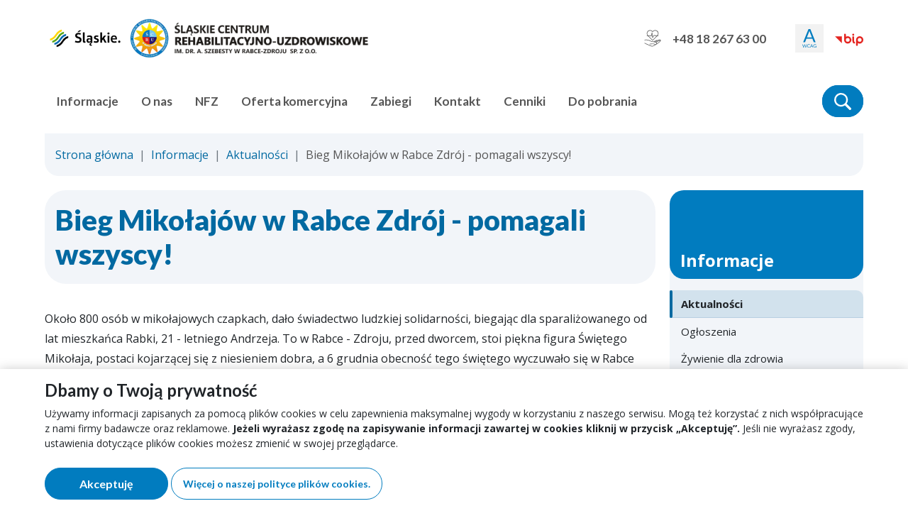

--- FILE ---
content_type: text/html; charset=UTF-8
request_url: https://scru.pl/bieg-mikolajow-w-rabce-zdroj-pomagali-wszyscy
body_size: 6008
content:
<!DOCTYPE html>

<html lang="pl" class="h-100" data-fontsize="normal" data-contrast="normal">
<head>
    <meta charset="utf-8">
    <meta http-equiv="x-ua-compatible" content="IE=edge">
    <meta name="description" content="Leczenie uzdrowiskowe, rehabilitacja oraz zabiegi dla dzieci i dorosłych">
    <meta name="viewport" content="width=device-width, initial-scale=1">

    <link rel="icon" href="/build/images/favicon.3f761c52.png">

    <link rel="preconnect" href="https://fonts.googleapis.com">
    <link rel="preconnect" href="https://fonts.gstatic.com" crossorigin>
    <link href="https://fonts.googleapis.com/css2?family=Lato:wght@400;700;900&family=Open+Sans:wght@400;700&display=swap" rel="stylesheet">

    <title>Bieg Mikołajów w Rabce Zdrój - pomagali wszyscy! | ŚCRU</title><link rel="stylesheet" href="/build/2.c8c3ed69.css"><link rel="stylesheet" href="/build/app.c62345f8.css"></head>
<body class="d-flex flex-column h-100 "><a href="#main-content" class="visually-hidden">Przejdź do głównej treści</a>
<header class="header">
    <div class="header-body">
        <div class="container">
            <div class="header-logos">
                <a href="https://www.slaskie.pl/" target="blank" rel="nofollow noopener" class="header-logo-partner">    <img src="/build/images/logo-slaskie.a8068893.png"
         class="img-fluid"          width="114" height="44"         alt="Serwis Województwa Śląskiego" loading="lazy">
<span class="visually-hidden">Otwiera się w nowym oknie</span>
                </a>
                                    <a href="/" class="header-logo">    <img src="/build/images/logo.8b5938c0.png"
         class="img-fluid"          width="345" height="60"         alt="Logo ŚCRU" loading="lazy">
<span class="visually-hidden">Strona główna</span>
                    </a>
                            </div>
            <div class="header-bar">
                <a href="tel:+48182676300" class="btn btn-white"><svg role="img" class="svg svg-hand-heart fill-current me-3"
                    aria-hidden="true"
                            width="24"
                            height="24"
                focusable="false">
        <use xlink:href="/build/images/sprite.ed049c49.svg#hand-heart"/>
    </svg>+48 18 267 63 00
                </a>
                            </div><button type="button" class="btn btn-wcag ms-auto ms-lg-4 dropdown-toggle" id="dropdownMenuWcag"
        data-bs-toggle="dropdown" data-bs-auto-close="outside" aria-expanded="false" aria-haspopup="true">
    <span class="visually-hidden">Narzędzia dostępności</span><svg role="img" class="svg svg-a-wcag fill-current"
                    aria-hidden="true"
                            width="22"
                            height="28"
                focusable="false">
        <use xlink:href="/build/images/sprite.ed049c49.svg#a-wcag"/>
    </svg></button>
<div class="dropdown-menu dropdown-menu-end">
    <div class="wcag">
        <div class="wcag-item">
            <div class="wcag-item-title fw-bold mb-2">Rozmiar tekstu:
            </div>
            <div class="wcag-item-body">
                <button type="button" class="wcag-btn active"
                    data-wcag-type="fontsize" data-wcag-val="normal">
                    <span class="visually-hidden">Domyślna czcionka</span>
                    <span aria-hidden="true">A</span>
                </button>
                <button type="button" class="wcag-btn "
                    data-wcag-type="fontsize" data-wcag-val="medium">
                    <span class="visually-hidden">Większa czcionka</span>
                    <span aria-hidden="true">A</span>
                </button>
                <button type="button" class="wcag-btn "
                    data-wcag-type="fontsize" data-wcag-val="big">
                    <span class="visually-hidden">Największa czcionka</span>
                    <span aria-hidden="true">A</span>
                </button>
            </div>
        </div>
        <div class="wcag-item">
            <div class="wcag-item-title fw-bold mb-2">Kontrast:
            </div>
            <div class="wcag-item-body">
                <button type="button" class="wcag-btn active"
                    data-wcag-type="contrast" data-wcag-val="normal">
                    <span class="visually-hidden">kontrast domyślny</span>
                    <span aria-hidden="true">A</span>
                </button>
                <button type="button" class="wcag-btn "
                    data-wcag-type="contrast" data-wcag-val="black-white">
                    <span class="visually-hidden">kontrast biały tekst na czarnym</span>
                    <span aria-hidden="true">A</span>
                </button>
                <button type="button" class="wcag-btn "
                     data-wcag-type="contrast" data-wcag-val="yellow-black">
                    <span class="visually-hidden">kontrast czarny tekst na żółtym</span>
                    <span aria-hidden="true">A</span>
                </button>
                <button type="button" class="wcag-btn "
                     data-wcag-type="contrast" data-wcag-val="black-yellow">
                    <span class="visually-hidden">kontrast żółty tekst na czarnym</span>
                    <span aria-hidden="true">A</span>
                </button>
            </div>
        </div>
    </div>
</div>

<a href="https://scru.nowybip.pl/" class="header-bip ms-3" target="blank" rel="nofollow noopener"><svg role="img" class="svg svg-logo-bip fill-bip"
                    aria-label="Biuletyn Informacji Publicznej"
                            width="40"
                            height="18"
                focusable="false">
        <use xlink:href="/build/images/sprite.ed049c49.svg#logo-bip"/>
    </svg><span class="visually-hidden">Otwiera się w nowym oknie</span>
            </a>
        </div>
    </div>
    <nav class="navbar navbar-expand-lg navbar-top" aria-label="main menu">
        <div class="container">
            <button class="navbar-toggler" type="button" data-bs-toggle="collapse"
                    data-bs-target="#navbarSupportedContent" aria-controls="navbarSupportedContent"
                    aria-expanded="false" aria-label="menu"><svg role="img" class="svg svg-menu fill-current"
                    aria-hidden="true"
                            width="17"
                            height="14"
                focusable="false">
        <use xlink:href="/build/images/sprite.ed049c49.svg#menu"/>
    </svg><span class="navbar-toggler-title">menu</span>
            </button>

<div id="navbarSupportedContent" class="collapse navbar-collapse">
    <ul class="navbar-nav">    <li class="nav-item dropdown">
        <a href="#"
           class="nav-link dropdown-toggle "
           
                           id="navbarDropdown-1" role="button" data-bs-toggle="dropdown" aria-expanded="false"
            >Informacje</a>
        <ul class="dropdown-menu" aria-labelledby="navbarDropdown-1"><li>
                    <a href="/news" class="dropdown-item "
                    >
                        Aktualności
                    </a>
                </li><li>
                    <a href="/ogloszeniascru" class="dropdown-item "
                    >
                        Ogłoszenia
                    </a>
                </li><li>
                    <a href="/Zywienie-dla-zdrowia" class="dropdown-item "
                    >
                        Żywienie dla zdrowia
                    </a>
                </li><li>
                    <a href="/dobrypos" class="dropdown-item "
                    >
                        Dobry posiłek w szpitalu
                    </a>
                </li><li>
                    <a href="/xdotacjeidofinasowanie" class="dropdown-item "
                    >
                        Dotacje i dofinansowania
                    </a>
                </li><li>
                    <a href="/fundkomp" class="dropdown-item "
                    >
                        Fundusz Kompensacyjny Zdarzeń Medycznych
                    </a>
                </li></ul>
    </li>
    <li class="nav-item dropdown">
        <a href="#"
           class="nav-link dropdown-toggle "
           
                           id="navbarDropdown-2" role="button" data-bs-toggle="dropdown" aria-expanded="false"
            >O nas</a>
        <ul class="dropdown-menu" aria-labelledby="navbarDropdown-2"><li>
                    <a href="/historia" class="dropdown-item "
                    >
                        Historia
                    </a>
                </li><li>
                    <a href="/certyfikaty" class="dropdown-item "
                    >
                        Certyfikaty
                    </a>
                </li><li>
                    <a href="/zarzad" class="dropdown-item "
                    >
                        Zarząd
                    </a>
                </li><li>
                    <a href="/rabka-zdroj" class="dropdown-item "
                    >
                        Rabka Zdrój i okolice
                    </a>
                </li></ul>
    </li>
    <li class="nav-item dropdown">
        <a href="#"
           class="nav-link dropdown-toggle "
           
                           id="navbarDropdown-3" role="button" data-bs-toggle="dropdown" aria-expanded="false"
            >NFZ</a>
        <ul class="dropdown-menu" aria-labelledby="navbarDropdown-3"><li>
                    <a href="/leczenie-uzdrowiskowe" class="dropdown-item "
                    >
                        Leczenie uzdrowiskowe
                    </a>
                </li><li>
                    <a href="/rehabilitacja" class="dropdown-item "
                    >
                        Rehabilitacja lecznicza
                    </a>
                </li></ul>
    </li>
    <li class="nav-item dropdown">
        <a href="#"
           class="nav-link dropdown-toggle "
           
                           id="navbarDropdown-4" role="button" data-bs-toggle="dropdown" aria-expanded="false"
            >Oferta komercyjna</a>
        <ul class="dropdown-menu" aria-labelledby="navbarDropdown-4"><li>
                    <a href="/Pobyt-leczniczy-dziecko-w-wieku-od-7-do-18-lat" class="dropdown-item "
                    >
                        Pobyt leczniczy - dziecko w wieku od 7 do 18 lat
                    </a>
                </li><li>
                    <a href="/Pobyt-leczniczy-osoba-dorosla" class="dropdown-item "
                    >
                        Pobyt leczniczy - osoba dorosła
                    </a>
                </li><li>
                    <a href="/Poradnie" class="dropdown-item "
                    >
                        Poradnie
                    </a>
                </li><li>
                    <a href="/Kryta-plywalnia/basen" class="dropdown-item "
                    >
                        Kryta pływalnia/basen
                    </a>
                </li><li>
                    <a href="/Kawiarnia" class="dropdown-item "
                    >
                        Kawiarnia
                    </a>
                </li></ul>
    </li>
    <li class="nav-item ">
        <a href="/zabiegi"
           class="nav-link  "
           
           >Zabiegi</a>
        
    </li>
    <li class="nav-item dropdown">
        <a href="#"
           class="nav-link dropdown-toggle "
           
                           id="navbarDropdown-6" role="button" data-bs-toggle="dropdown" aria-expanded="false"
            >Kontakt</a>
        <ul class="dropdown-menu" aria-labelledby="navbarDropdown-6"><li>
                    <a href="/informator" class="dropdown-item "
                    >
                        Informator kuracjusza
                    </a>
                </li><li>
                    <a href="/dane-kontakowe" class="dropdown-item "
                    >
                        Dane kontakowe
                    </a>
                </li><li>
                    <a href="/mapa-dojazdowa" class="dropdown-item "
                    >
                        Mapa dojazdowa
                    </a>
                </li><li>
                    <a href="/epuap" class="dropdown-item "
                    >
                        ePUAP
                    </a>
                </li></ul>
    </li>
    <li class="nav-item dropdown">
        <a href="#"
           class="nav-link dropdown-toggle "
           
                           id="navbarDropdown-7" role="button" data-bs-toggle="dropdown" aria-expanded="false"
            >Cenniki</a>
        <ul class="dropdown-menu" aria-labelledby="navbarDropdown-7"><li>
                    <a href="/cennik-zabiegow" class="dropdown-item "
                    >
                        Zabiegi
                    </a>
                </li><li>
                    <a href="/cennik-pobytow-leczniczych" class="dropdown-item "
                    >
                        Pobyty lecznicze
                    </a>
                </li><li>
                    <a href="/cennik-wizyty-w-poradni" class="dropdown-item "
                    >
                        Wizyty w poradni
                    </a>
                </li><li>
                    <a href="/cennik-krytej-plywalni/basen" class="dropdown-item "
                    >
                        Kryta pływalnia/basen
                    </a>
                </li><li>
                    <a href="/cennik-uslug-dodatkowych" class="dropdown-item "
                    >
                        Usługi dodatkowe
                    </a>
                </li></ul>
    </li>
    <li class="nav-item ">
        <a href="/E-INFORMACJE"
           class="nav-link  "
           
           >Do pobrania</a>
        
    </li>
</ul>
</div>



<div class="search">
    <form method="get" action="/wyniki-wyszukiwania">
        <div ><div class="form-group"><label class="form-label required" for="phrase">Fraza<span>*</span></label><input type="text" id="phrase" name="phrase" required="required" placeholder="Czego szukasz?" class="form-control" /></div><input type="hidden" id="_token" name="_token" value="dc2854a85e7fa81f25b561.dfEHOLjgoTbtdY1DAs9KmulkU_7Dt8DkXdH7k0oBBTM.RZI_Xd7N1QO6Hr0bYYR_wKQCPLKihafJGOGu131GVH86v1ZJirPWZrgD7g" /></div>
        <button type="submit" class="btn btn-primary btn-search">
            <span class="visually-hidden">Szukaj </span><svg role="img" class="svg svg-search fill-current"
                    aria-hidden="true"
                            width="24"
                            height="24"
                focusable="false">
        <use xlink:href="/build/images/sprite.ed049c49.svg#search"/>
    </svg></button>
        <button type="button" class="btn btn-primary btn-toggle-search"
                title="Wyszukiwarka">
            <span class="visually-hidden">Wyszukiwarka</span><svg role="img" class="svg svg-search fill-current"
                    aria-hidden="true"
                            width="24"
                            height="24"
                focusable="false">
        <use xlink:href="/build/images/sprite.ed049c49.svg#search"/>
    </svg></button>
    </form>
</div>
</div>
    </nav>
</header>




<main id="main-content"class="flex-shrink-0">
            <div class="container">
            <nav aria-label="breadcrumb">
        <ol class="breadcrumb m-0">
                                                <li class="breadcrumb-item">
                                                    <a href="/">
                                Strona główna
                            </a>
                                            </li>
                                                                <li class="breadcrumb-item">
                                                    <a href="/news-main">
                                Informacje
                            </a>
                                            </li>
                                                                <li class="breadcrumb-item">
                                                    <a href="/news">
                                Aktualności
                            </a>
                                            </li>
                                                                <li class="breadcrumb-item active">Bieg Mikołajów w Rabce Zdrój - pomagali wszyscy!</li>
                                    </ol>
    </nav>


        <div class="row">
            <div class="col-md-9">
                <div class="page-header">
                    <h1 class="page-title">Bieg Mikołajów w Rabce Zdrój - pomagali wszyscy!</h1>
                </div>
                <div class="page-content">
                    <p>Około 800 os&oacute;b w mikołajowych czapkach, dało świadectwo ludzkiej solidarności, biegając dla sparaliżowanego od lat mieszkańca Rabki, 21 - letniego Andrzeja. To w Rabce - Zdroju, przed dworcem, stoi piękna figura Świętego Mikołaja, postaci kojarzącej się z niesieniem dobra, a 6 grudnia obecność tego świętego wyczuwało się w Rabce bardzo wyraźnie. Żeby podkreślić świąteczną atmosferę, najmłodsi pięknie udekorowali pachnącą lasem choinkę, kt&oacute;rą nieco p&oacute;źniej zlicytowano za...1000 zł.</p>

<p>Pomagali wszyscy: <strong>organizatorzy - Śląskie Centrum Rehabilitacyjno - Uzdrowiskowe</strong>, <strong>wolontariusze Fundacji Przyjaci&oacute;ł Świętego Mikołaja, grono pedagogiczne i uczniowie Zespołu Szk&oacute;ł Specjalnych przy ŚCRU, uczestnicy - mieszkańcy Rabki, Uniwersytet Trzeciego Wieku, dyrektorzy, nauczyciele i uczniowie szk&oacute;ł, kuracjusze, jednym słowem wszyscy ludzie wielkich serc.</strong> Na miejscu można było nabyć piękne ozdoby ręcznie wykonane, wziąć udział w maskotkowej loterii, pozwiedzać strażackie wozy, pomalować buzie, napić się ciepłej herbatki i kawy i przeżyć cudowne chwile. Wszystko po to, by poczuć, że razem można zdziałać cuda, że nikt nie może być w cierpieniu sam, by wzbudzić wiarę, że Rabka - Zdr&oacute;j to miejsce, gdzie pomaga się ludziom, wspiera ich i zapewnia, że człowiek jest z natury dobry.</p>

<p>R&oacute;wno o godzinie 12.00, na parkowe alejki wyruszyła mikołajkowa rzesza, by pokonać dystans 1600 m w biegu rekreacyjnym i rywalizacji nordic walking oraz 3200 m w biegu gł&oacute;wnym.</p>

<p>Wyniki konkurencji:</p>

<p><strong>Bieg gł&oacute;wny mężczyzn:</strong></p>

<p><em>I miejsce - Paweł Rapta</em></p>

<p><em>II miejsce - Łukasz Łoboda</em></p>

<p><em>III miejsce - Paweł Nalepka</em></p>

<p><strong>Bieg gł&oacute;wny kobiet:</strong></p>

<p><em>I miejsce - Marta Szaruga</em></p>

<p><em>II miejsce - Karolina Stolarczyk</em></p>

<p><em>III miejsce ex aequo - Małgorzata Malina - Pachacz i Marta Paprocka</em></p>

<p><strong>Nordic Walking:</strong></p>

<p><em>I miejsce - Piotr Ordzowiały</em></p>

<p><em>II miejsce - Anna Dulańska - Macioł</em></p>

<p><em>III miejsce - Aleksandra Zdanowicz</em></p>



<p><strong>Udało się zebrać 11.124,09 zł!!!!!!</strong> Nieprawdopodobna suma, kt&oacute;ra dzięki wsparciu wielu ludzi, pozwoli Andrzejowi i jego rodzicom na nieco łatwiejsze życie, kt&oacute;re dotychczas wypełnione było po brzegi b&oacute;lem i walką z przeciwnościami losu.</p>

<p><strong>Z całego serca dziękujemy r&oacute;wnież sponsorom:</strong></p>

<p>- Blachotrapez sp. z o.o.</p>

<p>- Blachprofil2 sp. z o.o.</p>

<p>-&bdquo;ADAŚ&rdquo; sp. j.</p>

<p>- Piekarnio-Cukiernia-Dielikatesy Ryszard Steskal s.j.</p>

<p>- Bank Sp&oacute;łdzielczy w Rabie Wyżnej</p>

<p>- Uzdrowisko Rabka S.A.</p>

<p>- CATERMED S.A.</p>

<p>- Karczma Hulaj Dusza,<br />
<br />
- Firma KORAL,</p>

<p>a także Miejskiemu Domowi Kultury,&nbsp;Straży Miejskiej, Ochotniczej Grupie Ratunkowej i Ochotniczej Straży Pożarnej.</p>

<p>Dziękujemy <strong>Marszałkowi Wojew&oacute;dztwa Śląskiego - Wojciechowi Sałudze oraz Pani Burmistrz Rabki - Zdroju Ewie Przybyło</strong> za objęcie honorowym patronatem naszej imprezy, r&oacute;wnież dzięki temu była ona wyjątkowa.</p>

<p>Dziękujemy mediom za patronaty, za wysłanie w świat wiadomości, że życie pod hasłem:<strong> &quot;Jeden za wszystkich, wszyscy za jednego&quot;</strong> to ogromny skarb.</p>
                </div>
            </div>
            <div class="col-md-3">
                
<nav class="side-menu" aria-label="site menu">
    <ul class="nav nav-side-menu flex-column">    <li class="nav-item">
        <a href="/news-main"
           class="nav-link active"
           >Informacje</a>
                    <ul class="nav nav-side-menu-depth flex-column"><li class="nav-item">
                    <a href="/news" class="nav-link active"
                            aria-current="page">
                        Aktualności
                    </a>
                        
                </li><li class="nav-item">
                    <a href="/ogloszeniascru" class="nav-link "
                            >
                        Ogłoszenia
                    </a>
                        
                </li><li class="nav-item">
                    <a href="/Zywienie-dla-zdrowia" class="nav-link "
                            >
                        Żywienie dla zdrowia
                    </a>
                        
                </li><li class="nav-item">
                    <a href="/dobrypos" class="nav-link "
                            >
                        Dobry posiłek w szpitalu
                    </a>
                        
                </li><li class="nav-item">
                    <a href="/xdotacjeidofinasowanie" class="nav-link "
                            >
                        Dotacje i dofinansowania
                    </a>
                        
                </li><li class="nav-item">
                    <a href="/fundkomp" class="nav-link "
                            >
                        Fundusz Kompensacyjny Zdarzeń Medycznych
                    </a>
                        
                </li></ul>
    
    </li>
</ul>
</nav>




            </div>
        </div>
    </div>
    </main><footer class="footer">
    <div class="container">
        <div class="row">
            <div class="col-sm-6 col-md-5">
                <div class="footer-company">
                    <address>
                        <div class="footer-company-name">Śląskie Centrum Rehabilitacyjno – Uzdrowiskowe im. dr. A. Szebesty w Rabce – Zdroju sp. z o.o.</div>
                        <div class="footer-company-address">ul. Dietla 5<br />
34-700 Rabka-Zdrój</div>
                    </address>
                </div>
            </div>
            <div class="col-sm-6 col-md-7">
                <div class="footer-data">
                    <p>Sąd Rejonowy dla Krakowa Śródmieście w Krakowie XII Wydział Gospodarczy KRS;</p>

<p>Nr KRS 0000444064; NIP 7352856672</p>

<p>Kapitał zakładowy 57 138&nbsp;000,00 zł w całości opłacony</p>
                </div>
            </div>
        </div>
    </div>
                <div class="footer-nav">
            <div class="container">
                <ul class="nav nav-footer">
                                            <li class="nav-item">
                            <a href="/zglaszanie-naruszen" class="nav-link">Zgłaszanie naruszeń</a>
                        </li>
                                            <li class="nav-item">
                            <a href="/mapa-witryny" class="nav-link">Mapa witryny</a>
                        </li>
                                            <li class="nav-item">
                            <a href="/rodo-i-polityka-prywatnosci" class="nav-link">RODO i polityka prywatności</a>
                        </li>
                                            <li class="nav-item">
                            <a href="/deklaracja-dostepnosci" class="nav-link">Deklaracja dostępności</a>
                        </li>
                                    </ul>
                <div class="footer-copy">
                    &copy; Śląskie Centrum Rehabilitacyjno Uzdrowiskowe 2026
                </div>
            </div>
        </div>
    </footer>
<script src="/build/runtime.d94b3b43.js"></script><script src="/build/0.dd6a696e.js"></script><script src="/build/2.a7493908.js"></script><script src="/build/app.a8273250.js"></script><div class="cookie-info js-cookie-info-container">
    <div class="container">
        <div class="h3">
            Dbamy o Twoją prywatność
        </div>
        <p>
            Używamy informacji zapisanych za pomocą plików cookies w celu zapewnienia maksymalnej wygody w korzystaniu z
naszego serwisu. Mogą też korzystać z nich współpracujące z nami firmy badawcze oraz reklamowe. <strong>Jeżeli
wyrażasz zgodę na zapisywanie informacji zawartej w cookies kliknij w przycisk „Akceptuję”.</strong>
Jeśli nie wyrażasz zgody, ustawienia dotyczące plików cookies możesz zmienić w swojej przeglądarce.

        </p>
        <div class="d-grid gap-2 d-lg-flex mt-md-4">
            <button title="Akceptuję"
                class="btn btn-primary js-cookie-info-close cookie-info-close me-lg-1 px-lg-5">
                Akceptuję
                <span class="visually-hidden">politykę plików cookies</span>
            </button>
            <a href="/cookie" class="btn btn-sm btn-outline-primary">Więcej o naszej polityce plików cookies.</a>
        </div>
    </div>
</div>
</body>
</html>


--- FILE ---
content_type: text/css
request_url: https://scru.pl/build/app.c62345f8.css
body_size: 37937
content:
/*!
 * Bootstrap v5.1.0 (https://getbootstrap.com/)
 * Copyright 2011-2021 The Bootstrap Authors
 * Copyright 2011-2021 Twitter, Inc.
 * Licensed under MIT (https://github.com/twbs/bootstrap/blob/main/LICENSE)
 */:root{--bs-blue:#0d6efd;--bs-indigo:#6610f2;--bs-purple:#6f42c1;--bs-pink:#d63384;--bs-red:#dc241b;--bs-orange:#ec7d12;--bs-yellow:#fdf300;--bs-green:#198754;--bs-teal:#20c997;--bs-cyan:#0dcaf0;--bs-white:#fff;--bs-gray:#6c757d;--bs-gray-dark:#343a40;--bs-gray-100:#f8f9fa;--bs-gray-200:#e9ecef;--bs-gray-300:#dee2e6;--bs-gray-400:#ced4da;--bs-gray-500:#adb5bd;--bs-gray-600:#6c757d;--bs-gray-700:#495057;--bs-gray-800:#343a40;--bs-gray-900:#212529;--bs-primary:#017cbf;--bs-secondary:#6c757d;--bs-success:#198754;--bs-info:#0dcaf0;--bs-warning:#fdf300;--bs-danger:#dc241b;--bs-light:#f8f9fa;--bs-dark:#333;--bs-primary-rgb:1,124,191;--bs-secondary-rgb:108,117,125;--bs-success-rgb:25,135,84;--bs-info-rgb:13,202,240;--bs-warning-rgb:253,243,0;--bs-danger-rgb:220,36,27;--bs-light-rgb:248,249,250;--bs-dark-rgb:51,51,51;--bs-white-rgb:255,255,255;--bs-black-rgb:0,0,0;--bs-body-rgb:33,37,41;--bs-font-sans-serif:system-ui,-apple-system,"Segoe UI",Roboto,"Helvetica Neue",Arial,"Noto Sans","Liberation Sans",sans-serif,"Apple Color Emoji","Segoe UI Emoji","Segoe UI Symbol","Noto Color Emoji";--bs-font-monospace:SFMono-Regular,Menlo,Monaco,Consolas,"Liberation Mono","Courier New",monospace;--bs-gradient:linear-gradient(180deg,hsla(0,0%,100%,0.15),hsla(0,0%,100%,0));--bs-body-font-family:Open Sans,sans-serif;--bs-body-font-size:1rem;--bs-body-font-weight:400;--bs-body-line-height:1.5;--bs-body-color:#212529;--bs-body-bg:#fff}*,:after,:before{box-sizing:border-box}@media (prefers-reduced-motion:no-preference){:root{scroll-behavior:smooth}}body{margin:0;font-family:var(--bs-body-font-family);font-size:var(--bs-body-font-size);font-weight:var(--bs-body-font-weight);line-height:var(--bs-body-line-height);color:var(--bs-body-color);text-align:var(--bs-body-text-align);background-color:var(--bs-body-bg);-webkit-text-size-adjust:100%;-webkit-tap-highlight-color:rgba(0,0,0,0)}hr{margin:1rem 0;color:inherit;background-color:currentColor;border:0;opacity:.25}hr:not([size]){height:1px}.city-info-title,.contact-title,.h1,.h2,.h3,.h4,.h5,.h6,.info-name,.item-title,.page-title,.section-articles-title,.slider-item-title,.why-item-strong,.why-title,h1,h2,h3,h4,h5,h6{margin-top:0;margin-bottom:.5rem;font-family:Lato,sans-serif;font-weight:700;line-height:1.2}.city-info-title,.h1,.page-title,.section-articles-title,.slider-item-title,.why-item-strong,.why-title,h1{font-size:calc(1.375rem + 1.5vw)}@media (min-width:1200px){.city-info-title,.h1,.page-title,.section-articles-title,.slider-item-title,.why-item-strong,.why-title,h1{font-size:2.5rem}}.contact-title,.h2,h2{font-size:calc(1.3rem + .6vw)}@media (min-width:1200px){.contact-title,.h2,h2{font-size:1.75rem}}.h3,h3{font-size:calc(1.275rem + .3vw)}@media (min-width:1200px){.h3,h3{font-size:1.5rem}}.h4,.info-name,.item-title,h4{font-size:1.25rem}.h5,h5{font-size:1.125rem}.h6,h6{font-size:1rem}p{margin-top:0;margin-bottom:1rem}abbr[data-bs-original-title],abbr[title]{text-decoration:underline dotted;cursor:help;text-decoration-skip-ink:none}address{margin-bottom:1rem;font-style:normal;line-height:inherit}ol,ul{padding-left:2rem}dl,ol,ul{margin-top:0;margin-bottom:1rem}ol ol,ol ul,ul ol,ul ul{margin-bottom:0}dt{font-weight:700}dd{margin-bottom:.5rem;margin-left:0}blockquote{margin:0 0 1rem}b,strong{font-weight:bolder}.small,small{font-size:.875em}.mark,mark{padding:.2em;background-color:#fcf8e3}sub,sup{position:relative;font-size:.75em;line-height:0;vertical-align:baseline}sub{bottom:-.25em}sup{top:-.5em}a{color:#017cbf;text-decoration:underline}a:hover{color:#016399}a:not([href]):not([class]),a:not([href]):not([class]):hover{color:inherit;text-decoration:none}code,kbd,pre,samp{font-family:var(--bs-font-monospace);font-size:1em;direction:ltr;unicode-bidi:bidi-override}pre{display:block;margin-top:0;margin-bottom:1rem;overflow:auto;font-size:.875em}pre code{font-size:inherit;color:inherit;word-break:normal}code{font-size:.875em;color:#d63384;word-wrap:break-word}a>code{color:inherit}kbd{padding:.2rem .4rem;font-size:.875em;color:#fff;background-color:#212529;border-radius:.2rem}kbd kbd{padding:0;font-size:1em;font-weight:700}figure{margin:0 0 1rem}img,svg{vertical-align:middle}table{caption-side:bottom;border-collapse:collapse}caption{padding-top:.5rem;padding-bottom:.5rem;color:#6c757d;text-align:left}th{text-align:inherit;text-align:-webkit-match-parent}tbody,td,tfoot,th,thead,tr{border:0 solid;border-color:inherit}label{display:inline-block}button{border-radius:0}button:focus:not(:focus-visible){outline:0}button,input,optgroup,select,textarea{margin:0;font-family:inherit;font-size:inherit;line-height:inherit}button,select{text-transform:none}[role=button]{cursor:pointer}select{word-wrap:normal}select:disabled{opacity:1}[list]::-webkit-calendar-picker-indicator{display:none}[type=button],[type=reset],[type=submit],button{-webkit-appearance:button}[type=button]:not(:disabled),[type=reset]:not(:disabled),[type=submit]:not(:disabled),button:not(:disabled){cursor:pointer}::-moz-focus-inner{padding:0;border-style:none}textarea{resize:vertical}fieldset{min-width:0;padding:0;margin:0;border:0}legend{float:left;width:100%;padding:0;margin-bottom:.5rem;font-size:calc(1.275rem + .3vw);line-height:inherit}@media (min-width:1200px){legend{font-size:1.5rem}}legend+*{clear:left}::-webkit-datetime-edit-day-field,::-webkit-datetime-edit-fields-wrapper,::-webkit-datetime-edit-hour-field,::-webkit-datetime-edit-minute,::-webkit-datetime-edit-month-field,::-webkit-datetime-edit-text,::-webkit-datetime-edit-year-field{padding:0}::-webkit-inner-spin-button{height:auto}[type=search]{outline-offset:-2px;-webkit-appearance:textfield}::-webkit-search-decoration{-webkit-appearance:none}::-webkit-color-swatch-wrapper{padding:0}::file-selector-button{font:inherit}::-webkit-file-upload-button{font:inherit;-webkit-appearance:button}output{display:inline-block}iframe{border:0}summary{display:list-item;cursor:pointer}progress{vertical-align:baseline}[hidden]{display:none!important}.lead{font-size:1.25rem;font-weight:300}.display-1{font-size:calc(1.625rem + 4.5vw);font-weight:300;line-height:1.2}@media (min-width:1200px){.display-1{font-size:5rem}}.display-2{font-size:calc(1.575rem + 3.9vw);font-weight:300;line-height:1.2}@media (min-width:1200px){.display-2{font-size:4.5rem}}.display-3{font-size:calc(1.525rem + 3.3vw);font-weight:300;line-height:1.2}@media (min-width:1200px){.display-3{font-size:4rem}}.display-4{font-size:calc(1.475rem + 2.7vw);font-weight:300;line-height:1.2}@media (min-width:1200px){.display-4{font-size:3.5rem}}.display-5{font-size:calc(1.425rem + 2.1vw);font-weight:300;line-height:1.2}@media (min-width:1200px){.display-5{font-size:3rem}}.display-6{font-size:calc(1.375rem + 1.5vw);font-weight:300;line-height:1.2}@media (min-width:1200px){.display-6{font-size:2.5rem}}.list-inline,.list-unstyled,.opinions-social-list{padding-left:0;list-style:none}.list-inline-item{display:inline-block}.list-inline-item:not(:last-child){margin-right:.5rem}.initialism{font-size:.875em;text-transform:uppercase}.blockquote{margin-bottom:1rem;font-size:1.25rem}.blockquote>:last-child{margin-bottom:0}.blockquote-footer{margin-top:-1rem;margin-bottom:1rem;font-size:.875em;color:#6c757d}.blockquote-footer:before{content:"\2014\00A0"}.img-fluid,.img-thumbnail,.page-content img{max-width:100%;height:auto}.img-thumbnail{padding:.25rem;background-color:#fff;border:1px solid #dee2e6;border-radius:.25rem;box-shadow:0 .125rem .25rem rgba(0,0,0,.075)}.figure{display:inline-block}.figure-img{margin-bottom:.5rem;line-height:1}.figure-caption{font-size:.875em;color:#6c757d}.container,.container-fluid,.container-lg,.container-md,.container-sm{width:100%;padding-right:var(--bs-gutter-x,10px);padding-left:var(--bs-gutter-x,10px);margin-right:auto;margin-left:auto}@media (min-width:576px){.container,.container-sm{max-width:540px}}@media (min-width:768px){.container,.container-md,.container-sm{max-width:960px}}@media (min-width:1280px){.container,.container-lg,.container-md,.container-sm{max-width:1174px}}.row{--bs-gutter-x:20px;--bs-gutter-y:0;display:flex;flex-wrap:wrap;margin-top:calc(var(--bs-gutter-y)*-1);margin-right:calc(var(--bs-gutter-x)*-0.5);margin-left:calc(var(--bs-gutter-x)*-0.5)}.row>*{flex-shrink:0;width:100%;max-width:100%;padding-right:calc(var(--bs-gutter-x)*0.5);padding-left:calc(var(--bs-gutter-x)*0.5);margin-top:var(--bs-gutter-y)}.col{flex:1 0 0%}.row-cols-auto>*{flex:0 0 auto;width:auto}.row-cols-1>*{flex:0 0 auto;width:100%}.row-cols-2>*{flex:0 0 auto;width:50%}.row-cols-3>*{flex:0 0 auto;width:33.33333%}.row-cols-4>*{flex:0 0 auto;width:25%}.row-cols-5>*{flex:0 0 auto;width:20%}.row-cols-6>*{flex:0 0 auto;width:16.66667%}.col-auto{flex:0 0 auto;width:auto}.col-1{flex:0 0 auto;width:8.33333%}.col-2{flex:0 0 auto;width:16.66667%}.col-3{flex:0 0 auto;width:25%}.col-4{flex:0 0 auto;width:33.33333%}.col-5{flex:0 0 auto;width:41.66667%}.col-6{flex:0 0 auto;width:50%}.col-7{flex:0 0 auto;width:58.33333%}.col-8{flex:0 0 auto;width:66.66667%}.col-9{flex:0 0 auto;width:75%}.col-10{flex:0 0 auto;width:83.33333%}.col-11{flex:0 0 auto;width:91.66667%}.col-12{flex:0 0 auto;width:100%}.offset-1{margin-left:8.33333%}.offset-2{margin-left:16.66667%}.offset-3{margin-left:25%}.offset-4{margin-left:33.33333%}.offset-5{margin-left:41.66667%}.offset-6{margin-left:50%}.offset-7{margin-left:58.33333%}.offset-8{margin-left:66.66667%}.offset-9{margin-left:75%}.offset-10{margin-left:83.33333%}.offset-11{margin-left:91.66667%}.g-0,.gx-0{--bs-gutter-x:0}.g-0,.gy-0{--bs-gutter-y:0}.g-1,.gx-1{--bs-gutter-x:0.25rem}.g-1,.gy-1{--bs-gutter-y:0.25rem}.g-2,.gx-2{--bs-gutter-x:0.5rem}.g-2,.gy-2{--bs-gutter-y:0.5rem}.g-3,.gx-3{--bs-gutter-x:1rem}.g-3,.gy-3{--bs-gutter-y:1rem}.g-4,.gx-4{--bs-gutter-x:1.5rem}.g-4,.gy-4{--bs-gutter-y:1.5rem}.g-5,.gx-5{--bs-gutter-x:3rem}.g-5,.gy-5{--bs-gutter-y:3rem}@media (min-width:576px){.col-sm{flex:1 0 0%}.row-cols-sm-auto>*{flex:0 0 auto;width:auto}.row-cols-sm-1>*{flex:0 0 auto;width:100%}.row-cols-sm-2>*{flex:0 0 auto;width:50%}.row-cols-sm-3>*{flex:0 0 auto;width:33.33333%}.row-cols-sm-4>*{flex:0 0 auto;width:25%}.row-cols-sm-5>*{flex:0 0 auto;width:20%}.row-cols-sm-6>*{flex:0 0 auto;width:16.66667%}.col-sm-auto{flex:0 0 auto;width:auto}.col-sm-1{flex:0 0 auto;width:8.33333%}.col-sm-2{flex:0 0 auto;width:16.66667%}.col-sm-3{flex:0 0 auto;width:25%}.col-sm-4{flex:0 0 auto;width:33.33333%}.col-sm-5{flex:0 0 auto;width:41.66667%}.col-sm-6{flex:0 0 auto;width:50%}.col-sm-7{flex:0 0 auto;width:58.33333%}.col-sm-8{flex:0 0 auto;width:66.66667%}.col-sm-9{flex:0 0 auto;width:75%}.col-sm-10{flex:0 0 auto;width:83.33333%}.col-sm-11{flex:0 0 auto;width:91.66667%}.col-sm-12{flex:0 0 auto;width:100%}.offset-sm-0{margin-left:0}.offset-sm-1{margin-left:8.33333%}.offset-sm-2{margin-left:16.66667%}.offset-sm-3{margin-left:25%}.offset-sm-4{margin-left:33.33333%}.offset-sm-5{margin-left:41.66667%}.offset-sm-6{margin-left:50%}.offset-sm-7{margin-left:58.33333%}.offset-sm-8{margin-left:66.66667%}.offset-sm-9{margin-left:75%}.offset-sm-10{margin-left:83.33333%}.offset-sm-11{margin-left:91.66667%}.g-sm-0,.gx-sm-0{--bs-gutter-x:0}.g-sm-0,.gy-sm-0{--bs-gutter-y:0}.g-sm-1,.gx-sm-1{--bs-gutter-x:0.25rem}.g-sm-1,.gy-sm-1{--bs-gutter-y:0.25rem}.g-sm-2,.gx-sm-2{--bs-gutter-x:0.5rem}.g-sm-2,.gy-sm-2{--bs-gutter-y:0.5rem}.g-sm-3,.gx-sm-3{--bs-gutter-x:1rem}.g-sm-3,.gy-sm-3{--bs-gutter-y:1rem}.g-sm-4,.gx-sm-4{--bs-gutter-x:1.5rem}.g-sm-4,.gy-sm-4{--bs-gutter-y:1.5rem}.g-sm-5,.gx-sm-5{--bs-gutter-x:3rem}.g-sm-5,.gy-sm-5{--bs-gutter-y:3rem}}@media (min-width:768px){.col-md{flex:1 0 0%}.row-cols-md-auto>*{flex:0 0 auto;width:auto}.row-cols-md-1>*{flex:0 0 auto;width:100%}.row-cols-md-2>*{flex:0 0 auto;width:50%}.row-cols-md-3>*{flex:0 0 auto;width:33.33333%}.row-cols-md-4>*{flex:0 0 auto;width:25%}.row-cols-md-5>*{flex:0 0 auto;width:20%}.row-cols-md-6>*{flex:0 0 auto;width:16.66667%}.col-md-auto{flex:0 0 auto;width:auto}.col-md-1{flex:0 0 auto;width:8.33333%}.col-md-2{flex:0 0 auto;width:16.66667%}.col-md-3{flex:0 0 auto;width:25%}.col-md-4{flex:0 0 auto;width:33.33333%}.col-md-5{flex:0 0 auto;width:41.66667%}.col-md-6{flex:0 0 auto;width:50%}.col-md-7{flex:0 0 auto;width:58.33333%}.col-md-8{flex:0 0 auto;width:66.66667%}.col-md-9{flex:0 0 auto;width:75%}.col-md-10{flex:0 0 auto;width:83.33333%}.col-md-11{flex:0 0 auto;width:91.66667%}.col-md-12{flex:0 0 auto;width:100%}.offset-md-0{margin-left:0}.offset-md-1{margin-left:8.33333%}.offset-md-2{margin-left:16.66667%}.offset-md-3{margin-left:25%}.offset-md-4{margin-left:33.33333%}.offset-md-5{margin-left:41.66667%}.offset-md-6{margin-left:50%}.offset-md-7{margin-left:58.33333%}.offset-md-8{margin-left:66.66667%}.offset-md-9{margin-left:75%}.offset-md-10{margin-left:83.33333%}.offset-md-11{margin-left:91.66667%}.g-md-0,.gx-md-0{--bs-gutter-x:0}.g-md-0,.gy-md-0{--bs-gutter-y:0}.g-md-1,.gx-md-1{--bs-gutter-x:0.25rem}.g-md-1,.gy-md-1{--bs-gutter-y:0.25rem}.g-md-2,.gx-md-2{--bs-gutter-x:0.5rem}.g-md-2,.gy-md-2{--bs-gutter-y:0.5rem}.g-md-3,.gx-md-3{--bs-gutter-x:1rem}.g-md-3,.gy-md-3{--bs-gutter-y:1rem}.g-md-4,.gx-md-4{--bs-gutter-x:1.5rem}.g-md-4,.gy-md-4{--bs-gutter-y:1.5rem}.g-md-5,.gx-md-5{--bs-gutter-x:3rem}.g-md-5,.gy-md-5{--bs-gutter-y:3rem}}@media (min-width:1280px){.col-lg{flex:1 0 0%}.row-cols-lg-auto>*{flex:0 0 auto;width:auto}.row-cols-lg-1>*{flex:0 0 auto;width:100%}.row-cols-lg-2>*{flex:0 0 auto;width:50%}.row-cols-lg-3>*{flex:0 0 auto;width:33.33333%}.row-cols-lg-4>*{flex:0 0 auto;width:25%}.row-cols-lg-5>*{flex:0 0 auto;width:20%}.row-cols-lg-6>*{flex:0 0 auto;width:16.66667%}.col-lg-auto{flex:0 0 auto;width:auto}.col-lg-1{flex:0 0 auto;width:8.33333%}.col-lg-2{flex:0 0 auto;width:16.66667%}.col-lg-3{flex:0 0 auto;width:25%}.col-lg-4{flex:0 0 auto;width:33.33333%}.col-lg-5{flex:0 0 auto;width:41.66667%}.col-lg-6{flex:0 0 auto;width:50%}.col-lg-7{flex:0 0 auto;width:58.33333%}.col-lg-8{flex:0 0 auto;width:66.66667%}.col-lg-9{flex:0 0 auto;width:75%}.col-lg-10{flex:0 0 auto;width:83.33333%}.col-lg-11{flex:0 0 auto;width:91.66667%}.col-lg-12{flex:0 0 auto;width:100%}.offset-lg-0{margin-left:0}.offset-lg-1{margin-left:8.33333%}.offset-lg-2{margin-left:16.66667%}.offset-lg-3{margin-left:25%}.offset-lg-4{margin-left:33.33333%}.offset-lg-5{margin-left:41.66667%}.offset-lg-6{margin-left:50%}.offset-lg-7{margin-left:58.33333%}.offset-lg-8{margin-left:66.66667%}.offset-lg-9{margin-left:75%}.offset-lg-10{margin-left:83.33333%}.offset-lg-11{margin-left:91.66667%}.g-lg-0,.gx-lg-0{--bs-gutter-x:0}.g-lg-0,.gy-lg-0{--bs-gutter-y:0}.g-lg-1,.gx-lg-1{--bs-gutter-x:0.25rem}.g-lg-1,.gy-lg-1{--bs-gutter-y:0.25rem}.g-lg-2,.gx-lg-2{--bs-gutter-x:0.5rem}.g-lg-2,.gy-lg-2{--bs-gutter-y:0.5rem}.g-lg-3,.gx-lg-3{--bs-gutter-x:1rem}.g-lg-3,.gy-lg-3{--bs-gutter-y:1rem}.g-lg-4,.gx-lg-4{--bs-gutter-x:1.5rem}.g-lg-4,.gy-lg-4{--bs-gutter-y:1.5rem}.g-lg-5,.gx-lg-5{--bs-gutter-x:3rem}.g-lg-5,.gy-lg-5{--bs-gutter-y:3rem}}@media (min-width:1440px){.col-xl{flex:1 0 0%}.row-cols-xl-auto>*{flex:0 0 auto;width:auto}.row-cols-xl-1>*{flex:0 0 auto;width:100%}.row-cols-xl-2>*{flex:0 0 auto;width:50%}.row-cols-xl-3>*{flex:0 0 auto;width:33.33333%}.row-cols-xl-4>*{flex:0 0 auto;width:25%}.row-cols-xl-5>*{flex:0 0 auto;width:20%}.row-cols-xl-6>*{flex:0 0 auto;width:16.66667%}.col-xl-auto{flex:0 0 auto;width:auto}.col-xl-1{flex:0 0 auto;width:8.33333%}.col-xl-2{flex:0 0 auto;width:16.66667%}.col-xl-3{flex:0 0 auto;width:25%}.col-xl-4{flex:0 0 auto;width:33.33333%}.col-xl-5{flex:0 0 auto;width:41.66667%}.col-xl-6{flex:0 0 auto;width:50%}.col-xl-7{flex:0 0 auto;width:58.33333%}.col-xl-8{flex:0 0 auto;width:66.66667%}.col-xl-9{flex:0 0 auto;width:75%}.col-xl-10{flex:0 0 auto;width:83.33333%}.col-xl-11{flex:0 0 auto;width:91.66667%}.col-xl-12{flex:0 0 auto;width:100%}.offset-xl-0{margin-left:0}.offset-xl-1{margin-left:8.33333%}.offset-xl-2{margin-left:16.66667%}.offset-xl-3{margin-left:25%}.offset-xl-4{margin-left:33.33333%}.offset-xl-5{margin-left:41.66667%}.offset-xl-6{margin-left:50%}.offset-xl-7{margin-left:58.33333%}.offset-xl-8{margin-left:66.66667%}.offset-xl-9{margin-left:75%}.offset-xl-10{margin-left:83.33333%}.offset-xl-11{margin-left:91.66667%}.g-xl-0,.gx-xl-0{--bs-gutter-x:0}.g-xl-0,.gy-xl-0{--bs-gutter-y:0}.g-xl-1,.gx-xl-1{--bs-gutter-x:0.25rem}.g-xl-1,.gy-xl-1{--bs-gutter-y:0.25rem}.g-xl-2,.gx-xl-2{--bs-gutter-x:0.5rem}.g-xl-2,.gy-xl-2{--bs-gutter-y:0.5rem}.g-xl-3,.gx-xl-3{--bs-gutter-x:1rem}.g-xl-3,.gy-xl-3{--bs-gutter-y:1rem}.g-xl-4,.gx-xl-4{--bs-gutter-x:1.5rem}.g-xl-4,.gy-xl-4{--bs-gutter-y:1.5rem}.g-xl-5,.gx-xl-5{--bs-gutter-x:3rem}.g-xl-5,.gy-xl-5{--bs-gutter-y:3rem}}.table{--bs-table-bg:transparent;--bs-table-accent-bg:transparent;--bs-table-striped-color:#212529;--bs-table-striped-bg:rgba(0,0,0,0.05);--bs-table-active-color:#212529;--bs-table-active-bg:rgba(0,0,0,0.1);--bs-table-hover-color:#212529;--bs-table-hover-bg:rgba(0,0,0,0.075);width:100%;margin-bottom:1rem;color:#212529;vertical-align:top;border-color:#dee2e6}.table>:not(caption)>*>*{padding:.5rem;background-color:var(--bs-table-bg);border-bottom-width:1px;box-shadow:inset 0 0 0 9999px var(--bs-table-accent-bg)}.table>tbody{vertical-align:inherit}.table>thead{vertical-align:bottom}.table>:not(:last-child)>:last-child>*{border-bottom-color:currentColor}.caption-top{caption-side:top}.table-sm>:not(caption)>*>*{padding:.25rem}.table-bordered>:not(caption)>*{border-width:1px 0}.table-bordered>:not(caption)>*>*{border-width:0 1px}.table-borderless>:not(caption)>*>*{border-bottom-width:0}.table-striped>tbody>tr:nth-of-type(odd){--bs-table-accent-bg:var(--bs-table-striped-bg);color:var(--bs-table-striped-color)}.table-active{--bs-table-accent-bg:var(--bs-table-active-bg);color:var(--bs-table-active-color)}.table-hover>tbody>tr:hover{--bs-table-accent-bg:var(--bs-table-hover-bg);color:var(--bs-table-hover-color)}.table-primary{--bs-table-bg:#cce5f2;--bs-table-striped-bg:#c2dae6;--bs-table-striped-color:#000;--bs-table-active-bg:#b8ceda;--bs-table-active-color:#000;--bs-table-hover-bg:#bdd4e0;--bs-table-hover-color:#000;color:#000;border-color:#b8ceda}.table-secondary{--bs-table-bg:#e2e3e5;--bs-table-striped-bg:#d7d8da;--bs-table-striped-color:#000;--bs-table-active-bg:#cbccce;--bs-table-active-color:#000;--bs-table-hover-bg:#d1d2d4;--bs-table-hover-color:#000;color:#000;border-color:#cbccce}.table-success{--bs-table-bg:#d1e7dd;--bs-table-striped-bg:#c7dbd2;--bs-table-striped-color:#000;--bs-table-active-bg:#bcd0c7;--bs-table-active-color:#000;--bs-table-hover-bg:#c1d6cc;--bs-table-hover-color:#000;color:#000;border-color:#bcd0c7}.table-info{--bs-table-bg:#cff4fc;--bs-table-striped-bg:#c5e8ef;--bs-table-striped-color:#000;--bs-table-active-bg:#badce3;--bs-table-active-color:#000;--bs-table-hover-bg:#bfe2e9;--bs-table-hover-color:#000;color:#000;border-color:#badce3}.table-warning{--bs-table-bg:#fffdcc;--bs-table-striped-bg:#f2f0c2;--bs-table-striped-color:#000;--bs-table-active-bg:#e6e4b8;--bs-table-active-color:#000;--bs-table-hover-bg:#eceabd;--bs-table-hover-color:#000;color:#000;border-color:#e6e4b8}.table-danger{--bs-table-bg:#f8d3d1;--bs-table-striped-bg:#ecc8c7;--bs-table-striped-color:#000;--bs-table-active-bg:#dfbebc;--bs-table-active-color:#000;--bs-table-hover-bg:#e5c3c1;--bs-table-hover-color:#000;color:#000;border-color:#dfbebc}.table-light{--bs-table-bg:#f8f9fa;--bs-table-striped-bg:#ecedee;--bs-table-striped-color:#000;--bs-table-active-bg:#dfe0e1;--bs-table-active-color:#000;--bs-table-hover-bg:#e5e6e7;--bs-table-hover-color:#000;color:#000;border-color:#dfe0e1}.table-dark{--bs-table-bg:#333;--bs-table-striped-bg:#3d3d3d;--bs-table-striped-color:#fff;--bs-table-active-bg:#474747;--bs-table-active-color:#fff;--bs-table-hover-bg:#424242;--bs-table-hover-color:#fff;color:#fff;border-color:#474747}.table-responsive{overflow-x:auto;-webkit-overflow-scrolling:touch}@media (max-width:575.98px){.table-responsive-sm{overflow-x:auto;-webkit-overflow-scrolling:touch}}@media (max-width:767.98px){.table-responsive-md{overflow-x:auto;-webkit-overflow-scrolling:touch}}@media (max-width:1279.98px){.table-responsive-lg{overflow-x:auto;-webkit-overflow-scrolling:touch}}@media (max-width:1439.98px){.table-responsive-xl{overflow-x:auto;-webkit-overflow-scrolling:touch}}.form-label{margin-bottom:.5rem}.col-form-label{padding-top:calc(.375rem + 1px);padding-bottom:calc(.375rem + 1px);margin-bottom:0;font-size:inherit;line-height:1.5}.col-form-label-lg{padding-top:calc(.5rem + 1px);padding-bottom:calc(.5rem + 1px);font-size:1.25rem}.col-form-label-sm{padding-top:calc(.25rem + 1px);padding-bottom:calc(.25rem + 1px);font-size:.875rem}.form-text{margin-top:.25rem;font-size:.875em;color:#6c757d}.form-control{display:block;width:100%;padding:.375rem 1.125rem;font-family:Open Sans,sans-serif;font-size:.875rem;font-weight:400;line-height:1.5;color:#212529;background-color:#fff;background-clip:padding-box;border:1px solid #017cbf;appearance:none;border-radius:1.625rem;box-shadow:inset 0 1px 2px rgba(0,0,0,.075);transition:border-color .15s ease-in-out,box-shadow .15s ease-in-out}@media (prefers-reduced-motion:reduce){.form-control{transition:none}}.form-control[type=file]{overflow:hidden}.form-control[type=file]:not(:disabled):not([readonly]){cursor:pointer}.form-control:focus{color:#212529;background-color:#fff;border-color:#80bedf;outline:0;box-shadow:inset 0 1px 2px rgba(0,0,0,.075),0 0 0 .25rem rgba(1,124,191,.25)}.form-control::-webkit-date-and-time-value{height:1.5em}.form-control::placeholder{color:#6c757d;opacity:1}.form-control:disabled,.form-control[readonly]{background-color:#e9ecef;opacity:1}.form-control::file-selector-button{padding:.375rem 1.125rem;margin:-.375rem -1.125rem;margin-inline-end:1.125rem;color:#212529;background-color:#e9ecef;pointer-events:none;border:0 solid;border-color:inherit;border-inline-end-width:1px;border-radius:0;transition:color .15s ease-in-out,background-color .15s ease-in-out,border-color .15s ease-in-out,box-shadow .15s ease-in-out}@media (prefers-reduced-motion:reduce){.form-control::file-selector-button{transition:none}}.form-control:hover:not(:disabled):not([readonly])::file-selector-button{background-color:#dde0e3}.form-control::-webkit-file-upload-button{padding:.375rem 1.125rem;margin:-.375rem -1.125rem;margin-inline-end:1.125rem;color:#212529;background-color:#e9ecef;pointer-events:none;border:0 solid;border-color:inherit;border-inline-end-width:1px;border-radius:0;transition:color .15s ease-in-out,background-color .15s ease-in-out,border-color .15s ease-in-out,box-shadow .15s ease-in-out}@media (prefers-reduced-motion:reduce){.form-control::-webkit-file-upload-button{transition:none}}.form-control:hover:not(:disabled):not([readonly])::-webkit-file-upload-button{background-color:#dde0e3}.form-control-plaintext{display:block;width:100%;padding:.375rem 0;margin-bottom:0;line-height:1.5;color:#212529;background-color:transparent;border:solid transparent;border-width:1px 0}.form-control-plaintext.form-control-lg,.form-control-plaintext.form-control-sm{padding-right:0;padding-left:0}.form-control-sm{min-height:calc(1.5em + .5rem + 2px);padding:.25rem .5rem;font-size:.875rem;border-radius:.2rem}.form-control-sm::file-selector-button{padding:.25rem .5rem;margin:-.25rem -.5rem;margin-inline-end:.5rem}.form-control-sm::-webkit-file-upload-button{padding:.25rem .5rem;margin:-.25rem -.5rem;margin-inline-end:.5rem}.form-control-lg{min-height:calc(1.5em + 1rem + 2px);padding:.5rem 1rem;font-size:1.25rem;border-radius:.3rem}.form-control-lg::file-selector-button{padding:.5rem 1rem;margin:-.5rem -1rem;margin-inline-end:1rem}.form-control-lg::-webkit-file-upload-button{padding:.5rem 1rem;margin:-.5rem -1rem;margin-inline-end:1rem}textarea.form-control{min-height:calc(1.5em + .75rem + 2px)}textarea.form-control-sm{min-height:calc(1.5em + .5rem + 2px)}textarea.form-control-lg{min-height:calc(1.5em + 1rem + 2px)}.form-control-color{width:3rem;height:auto;padding:.375rem}.form-control-color:not(:disabled):not([readonly]){cursor:pointer}.form-control-color::-moz-color-swatch{height:1.5em;border-radius:1.625rem}.form-control-color::-webkit-color-swatch{height:1.5em;border-radius:1.625rem}.form-select{display:block;width:100%;padding:.375rem 3.375rem .375rem 1.125rem;-moz-padding-start:calc(1.125rem - 3px);font-family:Open Sans,sans-serif;font-size:.875rem;font-weight:400;line-height:1.5;color:#212529;background-color:#fff;background-image:url("data:image/svg+xml;charset=utf-8,%3Csvg xmlns='http://www.w3.org/2000/svg' viewBox='0 0 16 16'%3E%3Cpath fill='none' stroke='%23343a40' stroke-linecap='round' stroke-linejoin='round' stroke-width='2' d='M2 5l6 6 6-6'/%3E%3C/svg%3E");background-repeat:no-repeat;background-position:right 1.125rem center;background-size:16px 12px;border:1px solid #017cbf;border-radius:.25rem;box-shadow:inset 0 1px 2px rgba(0,0,0,.075);transition:border-color .15s ease-in-out,box-shadow .15s ease-in-out;appearance:none}@media (prefers-reduced-motion:reduce){.form-select{transition:none}}.form-select:focus{border-color:#80bedf;outline:0;box-shadow:inset 0 1px 2px rgba(0,0,0,.075),0 0 0 .25rem rgba(1,124,191,.25)}.form-select[multiple],.form-select[size]:not([size="1"]){padding-right:1.125rem;background-image:none}.form-select:disabled{background-color:#e9ecef}.form-select:-moz-focusring{color:transparent;text-shadow:0 0 0 #212529}.form-select-sm{padding-top:.25rem;padding-bottom:.25rem;padding-left:.5rem;font-size:.875rem}.form-select-lg{padding-top:.5rem;padding-bottom:.5rem;padding-left:1rem;font-size:1.25rem}.form-check{display:block;min-height:1.5rem;padding-left:1.5em;margin-bottom:.125rem}.form-check .form-check-input{float:left;margin-left:-1.5em}.form-check-input{width:1em;height:1em;margin-top:.25em;vertical-align:top;background-color:#fff;background-repeat:no-repeat;background-position:50%;background-size:contain;border:1px solid rgba(0,0,0,.25);appearance:none;color-adjust:exact}.form-check-input[type=checkbox]{border-radius:.25em}.form-check-input[type=radio]{border-radius:50%}.form-check-input:active{filter:brightness(90%)}.form-check-input:focus{border-color:#80bedf;outline:0;box-shadow:0 0 0 .25rem rgba(1,124,191,.25)}.form-check-input:checked{background-color:#017cbf;border-color:#017cbf}.form-check-input:checked[type=checkbox]{background-image:url("data:image/svg+xml;charset=utf-8,%3Csvg xmlns='http://www.w3.org/2000/svg' viewBox='0 0 20 20'%3E%3Cpath fill='none' stroke='%23fff' stroke-linecap='round' stroke-linejoin='round' stroke-width='3' d='M6 10l3 3 6-6'/%3E%3C/svg%3E")}.form-check-input:checked[type=radio]{background-image:url("data:image/svg+xml;charset=utf-8,%3Csvg xmlns='http://www.w3.org/2000/svg' viewBox='-4 -4 8 8'%3E%3Ccircle r='2' fill='%23fff'/%3E%3C/svg%3E")}.form-check-input[type=checkbox]:indeterminate{background-color:#017cbf;border-color:#017cbf;background-image:url("data:image/svg+xml;charset=utf-8,%3Csvg xmlns='http://www.w3.org/2000/svg' viewBox='0 0 20 20'%3E%3Cpath fill='none' stroke='%23fff' stroke-linecap='round' stroke-linejoin='round' stroke-width='3' d='M6 10h8'/%3E%3C/svg%3E")}.form-check-input:disabled{pointer-events:none;filter:none;opacity:.5}.form-check-input:disabled~.form-check-label,.form-check-input[disabled]~.form-check-label{opacity:.5}.form-switch{padding-left:2.5em}.form-switch .form-check-input{width:2em;margin-left:-2.5em;background-image:url("data:image/svg+xml;charset=utf-8,%3Csvg xmlns='http://www.w3.org/2000/svg' viewBox='-4 -4 8 8'%3E%3Ccircle r='3' fill='rgba(0, 0, 0, 0.25)'/%3E%3C/svg%3E");background-position:0;border-radius:2em;transition:background-position .15s ease-in-out}@media (prefers-reduced-motion:reduce){.form-switch .form-check-input{transition:none}}.form-switch .form-check-input:focus{background-image:url("data:image/svg+xml;charset=utf-8,%3Csvg xmlns='http://www.w3.org/2000/svg' viewBox='-4 -4 8 8'%3E%3Ccircle r='3' fill='%2380bedf'/%3E%3C/svg%3E")}.form-switch .form-check-input:checked{background-position:100%;background-image:url("data:image/svg+xml;charset=utf-8,%3Csvg xmlns='http://www.w3.org/2000/svg' viewBox='-4 -4 8 8'%3E%3Ccircle r='3' fill='%23fff'/%3E%3C/svg%3E")}.form-check-inline{display:inline-block;margin-right:1rem}.btn-check{position:absolute;clip:rect(0,0,0,0);pointer-events:none}.btn-check:disabled+.btn,.btn-check:disabled+.swiper-button-next,.btn-check:disabled+.swiper-button-pause,.btn-check:disabled+.swiper-button-prev,.btn-check:disabled+.wcag-btn,.btn-check[disabled]+.btn,.btn-check[disabled]+.swiper-button-next,.btn-check[disabled]+.swiper-button-pause,.btn-check[disabled]+.swiper-button-prev,.btn-check[disabled]+.wcag-btn,.featherlight .btn-check:disabled+.featherlight-close,.featherlight .btn-check[disabled]+.featherlight-close,.featherlight .featherlight-next .btn-check:disabled+span,.featherlight .featherlight-next .btn-check[disabled]+span,.featherlight .featherlight-previous .btn-check:disabled+span,.featherlight .featherlight-previous .btn-check[disabled]+span,.pagination .page-item:first-child .btn-check:disabled+.page-link,.pagination .page-item:first-child .btn-check[disabled]+.page-link,.pagination .page-item:last-child .btn-check:disabled+.page-link,.pagination .page-item:last-child .btn-check[disabled]+.page-link{pointer-events:none;filter:none;opacity:.65}.form-range{width:100%;height:1.5rem;padding:0;background-color:transparent;appearance:none}.form-range:focus{outline:0}.form-range:focus::-webkit-slider-thumb{box-shadow:0 0 0 1px #fff,0 0 0 .25rem rgba(1,124,191,.25)}.form-range:focus::-moz-range-thumb{box-shadow:0 0 0 1px #fff,0 0 0 .25rem rgba(1,124,191,.25)}.form-range::-moz-focus-outer{border:0}.form-range::-webkit-slider-thumb{width:1rem;height:1rem;margin-top:-.25rem;background-color:#017cbf;border:0;border-radius:1rem;box-shadow:0 .1rem .25rem rgba(0,0,0,.1);transition:background-color .15s ease-in-out,border-color .15s ease-in-out,box-shadow .15s ease-in-out;appearance:none}@media (prefers-reduced-motion:reduce){.form-range::-webkit-slider-thumb{transition:none}}.form-range::-webkit-slider-thumb:active{background-color:#b3d8ec}.form-range::-webkit-slider-runnable-track{width:100%;height:.5rem;color:transparent;cursor:pointer;background-color:#dee2e6;border-color:transparent;border-radius:1rem;box-shadow:inset 0 1px 2px rgba(0,0,0,.075)}.form-range::-moz-range-thumb{width:1rem;height:1rem;background-color:#017cbf;border:0;border-radius:1rem;box-shadow:0 .1rem .25rem rgba(0,0,0,.1);transition:background-color .15s ease-in-out,border-color .15s ease-in-out,box-shadow .15s ease-in-out;appearance:none}@media (prefers-reduced-motion:reduce){.form-range::-moz-range-thumb{transition:none}}.form-range::-moz-range-thumb:active{background-color:#b3d8ec}.form-range::-moz-range-track{width:100%;height:.5rem;color:transparent;cursor:pointer;background-color:#dee2e6;border-color:transparent;border-radius:1rem;box-shadow:inset 0 1px 2px rgba(0,0,0,.075)}.form-range:disabled{pointer-events:none}.form-range:disabled::-webkit-slider-thumb{background-color:#adb5bd}.form-range:disabled::-moz-range-thumb{background-color:#adb5bd}.form-floating{position:relative}.form-floating>.form-control,.form-floating>.form-select{height:calc(3.5rem + 2px);line-height:1.25}.form-floating>label{position:absolute;top:0;left:0;height:100%;padding:1rem 1.125rem;pointer-events:none;border:1px solid transparent;transform-origin:0 0;transition:opacity .1s ease-in-out,transform .1s ease-in-out}@media (prefers-reduced-motion:reduce){.form-floating>label{transition:none}}.form-floating>.form-control{padding:1rem 1.125rem}.form-floating>.form-control::placeholder{color:transparent}.form-floating>.form-control:focus,.form-floating>.form-control:not(:placeholder-shown){padding-top:1.625rem;padding-bottom:.625rem}.form-floating>.form-control:-webkit-autofill{padding-top:1.625rem;padding-bottom:.625rem}.form-floating>.form-select{padding-top:1.625rem;padding-bottom:.625rem}.form-floating>.form-control:focus~label,.form-floating>.form-control:not(:placeholder-shown)~label,.form-floating>.form-select~label{opacity:.65;transform:scale(.85) translateY(-.5rem) translateX(.15rem)}.form-floating>.form-control:-webkit-autofill~label{opacity:.65;transform:scale(.85) translateY(-.5rem) translateX(.15rem)}.input-group{position:relative;display:flex;flex-wrap:wrap;align-items:stretch;width:100%}.input-group>.form-control,.input-group>.form-select{position:relative;flex:1 1 auto;width:1%;min-width:0}.input-group>.form-control:focus,.input-group>.form-select:focus{z-index:3}.featherlight .featherlight-next .input-group span,.featherlight .featherlight-previous .input-group span,.featherlight .input-group .featherlight-close,.input-group .btn,.input-group .featherlight .featherlight-close,.input-group .featherlight .featherlight-next span,.input-group .featherlight .featherlight-previous span,.input-group .pagination .page-item:first-child .page-link,.input-group .pagination .page-item:last-child .page-link,.input-group .swiper-button-next,.input-group .swiper-button-pause,.input-group .swiper-button-prev,.input-group .wcag-btn,.pagination .page-item:first-child .input-group .page-link,.pagination .page-item:last-child .input-group .page-link{position:relative;z-index:2}.featherlight .featherlight-next .input-group span:focus,.featherlight .featherlight-previous .input-group span:focus,.featherlight .input-group .featherlight-close:focus,.input-group .btn:focus,.input-group .featherlight .featherlight-close:focus,.input-group .featherlight .featherlight-next span:focus,.input-group .featherlight .featherlight-previous span:focus,.input-group .pagination .page-item:first-child .page-link:focus,.input-group .pagination .page-item:last-child .page-link:focus,.input-group .swiper-button-next:focus,.input-group .swiper-button-pause:focus,.input-group .swiper-button-prev:focus,.input-group .wcag-btn:focus,.pagination .page-item:first-child .input-group .page-link:focus,.pagination .page-item:last-child .input-group .page-link:focus{z-index:3}.input-group-text{display:flex;align-items:center;padding:.375rem 1.125rem;font-size:.875rem;font-weight:400;line-height:1.5;color:#212529;text-align:center;white-space:nowrap;background-color:#e9ecef;border:1px solid #017cbf;border-radius:1.625rem}.featherlight .featherlight-next .input-group-lg>span,.featherlight .featherlight-previous .input-group-lg>span,.featherlight .input-group-lg>.featherlight-close,.input-group-lg>.btn,.input-group-lg>.form-control,.input-group-lg>.form-select,.input-group-lg>.input-group-text,.input-group-lg>.swiper-button-next,.input-group-lg>.swiper-button-pause,.input-group-lg>.swiper-button-prev,.input-group-lg>.wcag-btn,.pagination .page-item:first-child .input-group-lg>.page-link,.pagination .page-item:last-child .input-group-lg>.page-link{padding:.5rem 1rem;font-size:1.25rem;border-radius:.3rem}.featherlight .featherlight-next .input-group-sm>span,.featherlight .featherlight-previous .input-group-sm>span,.featherlight .input-group-sm>.featherlight-close,.input-group-sm>.btn,.input-group-sm>.form-control,.input-group-sm>.form-select,.input-group-sm>.input-group-text,.input-group-sm>.swiper-button-next,.input-group-sm>.swiper-button-pause,.input-group-sm>.swiper-button-prev,.input-group-sm>.wcag-btn,.pagination .page-item:first-child .input-group-sm>.page-link,.pagination .page-item:last-child .input-group-sm>.page-link{padding:.25rem .5rem;font-size:.875rem;border-radius:.2rem}.input-group-lg>.form-select,.input-group-sm>.form-select{padding-right:4.5rem}.input-group.has-validation>.dropdown-toggle:nth-last-child(n+4),.input-group.has-validation>:nth-last-child(n+3):not(.dropdown-toggle):not(.dropdown-menu),.input-group:not(.has-validation)>.dropdown-toggle:nth-last-child(n+3),.input-group:not(.has-validation)>:not(:last-child):not(.dropdown-toggle):not(.dropdown-menu){border-top-right-radius:0;border-bottom-right-radius:0}.input-group>:not(:first-child):not(.dropdown-menu):not(.valid-tooltip):not(.valid-feedback):not(.invalid-tooltip):not(.invalid-feedback){margin-left:-1px;border-top-left-radius:0;border-bottom-left-radius:0}.valid-feedback{display:none;width:100%;margin-top:.25rem;font-size:.875em;color:#198754}.valid-tooltip{position:absolute;top:100%;z-index:5;display:none;max-width:100%;padding:.25rem .5rem;margin-top:.1rem;font-size:.875rem;color:#fff;background-color:rgba(25,135,84,.9);border-radius:.25rem}.is-valid~.valid-feedback,.is-valid~.valid-tooltip,.was-validated :valid~.valid-feedback,.was-validated :valid~.valid-tooltip{display:block}.form-control.is-valid,.was-validated .form-control:valid{border-color:#198754;padding-right:calc(1.5em + .75rem);background-image:url("data:image/svg+xml;charset=utf-8,%3Csvg xmlns='http://www.w3.org/2000/svg' viewBox='0 0 8 8'%3E%3Cpath fill='%23198754' d='M2.3 6.73L.6 4.53c-.4-1.04.46-1.4 1.1-.8l1.1 1.4 3.4-3.8c.6-.63 1.6-.27 1.2.7l-4 4.6c-.43.5-.8.4-1.1.1z'/%3E%3C/svg%3E");background-repeat:no-repeat;background-position:right calc(.375em + .1875rem) center;background-size:calc(.75em + .375rem) calc(.75em + .375rem)}.form-control.is-valid:focus,.was-validated .form-control:valid:focus{border-color:#198754;box-shadow:0 0 0 .25rem rgba(25,135,84,.25)}.was-validated textarea.form-control:valid,textarea.form-control.is-valid{padding-right:calc(1.5em + .75rem);background-position:top calc(.375em + .1875rem) right calc(.375em + .1875rem)}.form-select.is-valid,.was-validated .form-select:valid{border-color:#198754}.form-select.is-valid:not([multiple]):not([size]),.form-select.is-valid:not([multiple])[size="1"],.was-validated .form-select:valid:not([multiple]):not([size]),.was-validated .form-select:valid:not([multiple])[size="1"]{padding-right:6.1875rem;background-image:url("data:image/svg+xml;charset=utf-8,%3Csvg xmlns='http://www.w3.org/2000/svg' viewBox='0 0 16 16'%3E%3Cpath fill='none' stroke='%23343a40' stroke-linecap='round' stroke-linejoin='round' stroke-width='2' d='M2 5l6 6 6-6'/%3E%3C/svg%3E"),url("data:image/svg+xml;charset=utf-8,%3Csvg xmlns='http://www.w3.org/2000/svg' viewBox='0 0 8 8'%3E%3Cpath fill='%23198754' d='M2.3 6.73L.6 4.53c-.4-1.04.46-1.4 1.1-.8l1.1 1.4 3.4-3.8c.6-.63 1.6-.27 1.2.7l-4 4.6c-.43.5-.8.4-1.1.1z'/%3E%3C/svg%3E");background-position:right 1.125rem center,center right 3.375rem;background-size:16px 12px,calc(.75em + .375rem) calc(.75em + .375rem)}.form-select.is-valid:focus,.was-validated .form-select:valid:focus{border-color:#198754;box-shadow:0 0 0 .25rem rgba(25,135,84,.25)}.form-check-input.is-valid,.was-validated .form-check-input:valid{border-color:#198754}.form-check-input.is-valid:checked,.was-validated .form-check-input:valid:checked{background-color:#198754}.form-check-input.is-valid:focus,.was-validated .form-check-input:valid:focus{box-shadow:0 0 0 .25rem rgba(25,135,84,.25)}.form-check-input.is-valid~.form-check-label,.was-validated .form-check-input:valid~.form-check-label{color:#198754}.form-check-inline .form-check-input~.valid-feedback{margin-left:.5em}.input-group .form-control.is-valid,.input-group .form-select.is-valid,.was-validated .input-group .form-control:valid,.was-validated .input-group .form-select:valid{z-index:1}.input-group .form-control.is-valid:focus,.input-group .form-select.is-valid:focus,.was-validated .input-group .form-control:valid:focus,.was-validated .input-group .form-select:valid:focus{z-index:3}.invalid-feedback{display:none;width:100%;margin-top:.25rem;font-size:.875em;color:#dc241b}.invalid-tooltip{position:absolute;top:100%;z-index:5;display:none;max-width:100%;padding:.25rem .5rem;margin-top:.1rem;font-size:.875rem;color:#fff;background-color:rgba(220,36,27,.9);border-radius:.25rem}.is-invalid~.invalid-feedback,.is-invalid~.invalid-tooltip,.was-validated :invalid~.invalid-feedback,.was-validated :invalid~.invalid-tooltip{display:block}.form-control.is-invalid,.was-validated .form-control:invalid{border-color:#dc241b;padding-right:calc(1.5em + .75rem);background-image:url("data:image/svg+xml;charset=utf-8,%3Csvg xmlns='http://www.w3.org/2000/svg' width='12' height='12' fill='none' stroke='%23dc241b'%3E%3Ccircle cx='6' cy='6' r='4.5'/%3E%3Cpath stroke-linejoin='round' d='M5.8 3.6h.4L6 6.5z'/%3E%3Ccircle cx='6' cy='8.2' r='.6' fill='%23dc241b' stroke='none'/%3E%3C/svg%3E");background-repeat:no-repeat;background-position:right calc(.375em + .1875rem) center;background-size:calc(.75em + .375rem) calc(.75em + .375rem)}.form-control.is-invalid:focus,.was-validated .form-control:invalid:focus{border-color:#dc241b;box-shadow:0 0 0 .25rem rgba(220,36,27,.25)}.was-validated textarea.form-control:invalid,textarea.form-control.is-invalid{padding-right:calc(1.5em + .75rem);background-position:top calc(.375em + .1875rem) right calc(.375em + .1875rem)}.form-select.is-invalid,.was-validated .form-select:invalid{border-color:#dc241b}.form-select.is-invalid:not([multiple]):not([size]),.form-select.is-invalid:not([multiple])[size="1"],.was-validated .form-select:invalid:not([multiple]):not([size]),.was-validated .form-select:invalid:not([multiple])[size="1"]{padding-right:6.1875rem;background-image:url("data:image/svg+xml;charset=utf-8,%3Csvg xmlns='http://www.w3.org/2000/svg' viewBox='0 0 16 16'%3E%3Cpath fill='none' stroke='%23343a40' stroke-linecap='round' stroke-linejoin='round' stroke-width='2' d='M2 5l6 6 6-6'/%3E%3C/svg%3E"),url("data:image/svg+xml;charset=utf-8,%3Csvg xmlns='http://www.w3.org/2000/svg' width='12' height='12' fill='none' stroke='%23dc241b'%3E%3Ccircle cx='6' cy='6' r='4.5'/%3E%3Cpath stroke-linejoin='round' d='M5.8 3.6h.4L6 6.5z'/%3E%3Ccircle cx='6' cy='8.2' r='.6' fill='%23dc241b' stroke='none'/%3E%3C/svg%3E");background-position:right 1.125rem center,center right 3.375rem;background-size:16px 12px,calc(.75em + .375rem) calc(.75em + .375rem)}.form-select.is-invalid:focus,.was-validated .form-select:invalid:focus{border-color:#dc241b;box-shadow:0 0 0 .25rem rgba(220,36,27,.25)}.form-check-input.is-invalid,.was-validated .form-check-input:invalid{border-color:#dc241b}.form-check-input.is-invalid:checked,.was-validated .form-check-input:invalid:checked{background-color:#dc241b}.form-check-input.is-invalid:focus,.was-validated .form-check-input:invalid:focus{box-shadow:0 0 0 .25rem rgba(220,36,27,.25)}.form-check-input.is-invalid~.form-check-label,.was-validated .form-check-input:invalid~.form-check-label{color:#dc241b}.form-check-inline .form-check-input~.invalid-feedback{margin-left:.5em}.input-group .form-control.is-invalid,.input-group .form-select.is-invalid,.was-validated .input-group .form-control:invalid,.was-validated .input-group .form-select:invalid{z-index:2}.input-group .form-control.is-invalid:focus,.input-group .form-select.is-invalid:focus,.was-validated .input-group .form-control:invalid:focus,.was-validated .input-group .form-select:invalid:focus{z-index:3}.btn,.featherlight .featherlight-close,.featherlight .featherlight-next span,.featherlight .featherlight-previous span,.pagination .page-item:first-child .page-link,.pagination .page-item:last-child .page-link,.swiper-button-next,.swiper-button-pause,.swiper-button-prev,.wcag-btn{display:inline-block;font-family:Lato,sans-serif;font-weight:700;line-height:1.5;color:#212529;text-decoration:none;vertical-align:middle;cursor:pointer;user-select:none;background-color:transparent;border:1px solid transparent;padding:.375rem 1rem;font-size:1.0625rem;border-radius:1.625rem;transition:color .15s ease-in-out,background-color .15s ease-in-out,border-color .15s ease-in-out,box-shadow .15s ease-in-out}@media (prefers-reduced-motion:reduce){.btn,.featherlight .featherlight-close,.featherlight .featherlight-next span,.featherlight .featherlight-previous span,.pagination .page-item:first-child .page-link,.pagination .page-item:last-child .page-link,.swiper-button-next,.swiper-button-pause,.swiper-button-prev,.wcag-btn{transition:none}}.btn:hover,.featherlight .featherlight-close:hover,.featherlight .featherlight-next span:hover,.featherlight .featherlight-previous span:hover,.pagination .page-item:first-child .page-link:hover,.pagination .page-item:last-child .page-link:hover,.swiper-button-next:hover,.swiper-button-pause:hover,.swiper-button-prev:hover,.wcag-btn:hover{color:#212529}.btn-check:focus+.btn,.btn-check:focus+.swiper-button-next,.btn-check:focus+.swiper-button-pause,.btn-check:focus+.swiper-button-prev,.btn-check:focus+.wcag-btn,.btn:focus,.featherlight .btn-check:focus+.featherlight-close,.featherlight .featherlight-close:focus,.featherlight .featherlight-next .btn-check:focus+span,.featherlight .featherlight-next span:focus,.featherlight .featherlight-previous .btn-check:focus+span,.featherlight .featherlight-previous span:focus,.pagination .page-item:first-child .btn-check:focus+.page-link,.pagination .page-item:first-child .page-link:focus,.pagination .page-item:last-child .btn-check:focus+.page-link,.pagination .page-item:last-child .page-link:focus,.swiper-button-next:focus,.swiper-button-pause:focus,.swiper-button-prev:focus,.wcag-btn:focus{outline:0;box-shadow:0 0 0 .25rem rgba(1,124,191,.25)}.active.swiper-button-next,.active.swiper-button-pause,.active.swiper-button-prev,.active.wcag-btn,.btn-check:active+.btn,.btn-check:active+.swiper-button-next,.btn-check:active+.swiper-button-pause,.btn-check:active+.swiper-button-prev,.btn-check:active+.wcag-btn,.btn-check:checked+.btn,.btn-check:checked+.swiper-button-next,.btn-check:checked+.swiper-button-pause,.btn-check:checked+.swiper-button-prev,.btn-check:checked+.wcag-btn,.btn.active,.btn:active,.featherlight .active.featherlight-close,.featherlight .btn-check:active+.featherlight-close,.featherlight .btn-check:checked+.featherlight-close,.featherlight .featherlight-close:active,.featherlight .featherlight-next .btn-check:active+span,.featherlight .featherlight-next .btn-check:checked+span,.featherlight .featherlight-next span.active,.featherlight .featherlight-next span:active,.featherlight .featherlight-previous .btn-check:active+span,.featherlight .featherlight-previous .btn-check:checked+span,.featherlight .featherlight-previous span.active,.featherlight .featherlight-previous span:active,.pagination .page-item:first-child .active.page-link,.pagination .page-item:first-child .btn-check:active+.page-link,.pagination .page-item:first-child .btn-check:checked+.page-link,.pagination .page-item:first-child .page-link:active,.pagination .page-item:last-child .active.page-link,.pagination .page-item:last-child .btn-check:active+.page-link,.pagination .page-item:last-child .btn-check:checked+.page-link,.pagination .page-item:last-child .page-link:active,.swiper-button-next:active,.swiper-button-pause:active,.swiper-button-prev:active,.wcag-btn:active{box-shadow:0}.active.swiper-button-next:focus,.active.swiper-button-pause:focus,.active.swiper-button-prev:focus,.active.wcag-btn:focus,.btn-check:active+.btn:focus,.btn-check:active+.swiper-button-next:focus,.btn-check:active+.swiper-button-pause:focus,.btn-check:active+.swiper-button-prev:focus,.btn-check:active+.wcag-btn:focus,.btn-check:checked+.btn:focus,.btn-check:checked+.swiper-button-next:focus,.btn-check:checked+.swiper-button-pause:focus,.btn-check:checked+.swiper-button-prev:focus,.btn-check:checked+.wcag-btn:focus,.btn.active:focus,.btn:active:focus,.featherlight .active.featherlight-close:focus,.featherlight .btn-check:active+.featherlight-close:focus,.featherlight .btn-check:checked+.featherlight-close:focus,.featherlight .featherlight-close:active:focus,.featherlight .featherlight-next .btn-check:active+span:focus,.featherlight .featherlight-next .btn-check:checked+span:focus,.featherlight .featherlight-next span.active:focus,.featherlight .featherlight-next span:active:focus,.featherlight .featherlight-previous .btn-check:active+span:focus,.featherlight .featherlight-previous .btn-check:checked+span:focus,.featherlight .featherlight-previous span.active:focus,.featherlight .featherlight-previous span:active:focus,.pagination .page-item:first-child .active.page-link:focus,.pagination .page-item:first-child .btn-check:active+.page-link:focus,.pagination .page-item:first-child .btn-check:checked+.page-link:focus,.pagination .page-item:first-child .page-link:active:focus,.pagination .page-item:last-child .active.page-link:focus,.pagination .page-item:last-child .btn-check:active+.page-link:focus,.pagination .page-item:last-child .btn-check:checked+.page-link:focus,.pagination .page-item:last-child .page-link:active:focus,.swiper-button-next:active:focus,.swiper-button-pause:active:focus,.swiper-button-prev:active:focus,.wcag-btn:active:focus{box-shadow:0 0 0 .25rem rgba(1,124,191,.25),0}.btn.disabled,.btn:disabled,.disabled.swiper-button-next,.disabled.swiper-button-pause,.disabled.swiper-button-prev,.disabled.wcag-btn,.featherlight .disabled.featherlight-close,.featherlight .featherlight-close:disabled,.featherlight .featherlight-next fieldset:disabled span,.featherlight .featherlight-next span.disabled,.featherlight .featherlight-next span:disabled,.featherlight .featherlight-previous fieldset:disabled span,.featherlight .featherlight-previous span.disabled,.featherlight .featherlight-previous span:disabled,.featherlight fieldset:disabled .featherlight-close,.pagination .page-item:first-child .disabled.page-link,.pagination .page-item:first-child .page-link:disabled,.pagination .page-item:first-child fieldset:disabled .page-link,.pagination .page-item:last-child .disabled.page-link,.pagination .page-item:last-child .page-link:disabled,.pagination .page-item:last-child fieldset:disabled .page-link,.swiper-button-next:disabled,.swiper-button-pause:disabled,.swiper-button-prev:disabled,.wcag-btn:disabled,fieldset:disabled .btn,fieldset:disabled .featherlight .featherlight-close,fieldset:disabled .featherlight .featherlight-next span,fieldset:disabled .featherlight .featherlight-previous span,fieldset:disabled .pagination .page-item:first-child .page-link,fieldset:disabled .pagination .page-item:last-child .page-link,fieldset:disabled .swiper-button-next,fieldset:disabled .swiper-button-pause,fieldset:disabled .swiper-button-prev,fieldset:disabled .wcag-btn{pointer-events:none;opacity:.65;box-shadow:none}.btn-primary,.featherlight .featherlight-next span,.featherlight .featherlight-previous span,.pagination .page-item:first-child .page-link,.pagination .page-item:last-child .page-link,.swiper-button-next,.swiper-button-pause,.swiper-button-prev{color:#fff;background-color:#017cbf;border-color:#017cbf;box-shadow:0}.btn-primary:hover,.featherlight .featherlight-next span:hover,.featherlight .featherlight-previous span:hover,.pagination .page-item:first-child .page-link:hover,.pagination .page-item:last-child .page-link:hover,.swiper-button-next:hover,.swiper-button-pause:hover,.swiper-button-prev:hover{color:#fff;background-color:#0169a2;border-color:#016399}.btn-check:focus+.btn-primary,.btn-check:focus+.swiper-button-next,.btn-check:focus+.swiper-button-pause,.btn-check:focus+.swiper-button-prev,.btn-primary:focus,.featherlight .featherlight-next .btn-check:focus+span,.featherlight .featherlight-next span:focus,.featherlight .featherlight-previous .btn-check:focus+span,.featherlight .featherlight-previous span:focus,.pagination .page-item:first-child .btn-check:focus+.page-link,.pagination .page-item:first-child .page-link:focus,.pagination .page-item:last-child .btn-check:focus+.page-link,.pagination .page-item:last-child .page-link:focus,.swiper-button-next:focus,.swiper-button-pause:focus,.swiper-button-prev:focus{color:#fff;background-color:#0169a2;border-color:#016399;box-shadow:0,0 0 0 .25rem rgba(39,144,201,.5)}.active.swiper-button-next,.active.swiper-button-pause,.active.swiper-button-prev,.btn-check:active+.btn-primary,.btn-check:active+.swiper-button-next,.btn-check:active+.swiper-button-pause,.btn-check:active+.swiper-button-prev,.btn-check:checked+.btn-primary,.btn-check:checked+.swiper-button-next,.btn-check:checked+.swiper-button-pause,.btn-check:checked+.swiper-button-prev,.btn-primary.active,.btn-primary:active,.featherlight .featherlight-next .btn-check:active+span,.featherlight .featherlight-next .btn-check:checked+span,.featherlight .featherlight-next .show>span.dropdown-toggle,.featherlight .featherlight-next span.active,.featherlight .featherlight-next span:active,.featherlight .featherlight-previous .btn-check:active+span,.featherlight .featherlight-previous .btn-check:checked+span,.featherlight .featherlight-previous .show>span.dropdown-toggle,.featherlight .featherlight-previous span.active,.featherlight .featherlight-previous span:active,.pagination .page-item:first-child .active.page-link,.pagination .page-item:first-child .btn-check:active+.page-link,.pagination .page-item:first-child .btn-check:checked+.page-link,.pagination .page-item:first-child .page-link:active,.pagination .page-item:first-child .show>.dropdown-toggle.page-link,.pagination .page-item:last-child .active.page-link,.pagination .page-item:last-child .btn-check:active+.page-link,.pagination .page-item:last-child .btn-check:checked+.page-link,.pagination .page-item:last-child .page-link:active,.pagination .page-item:last-child .show>.dropdown-toggle.page-link,.show>.btn-primary.dropdown-toggle,.show>.dropdown-toggle.swiper-button-next,.show>.dropdown-toggle.swiper-button-pause,.show>.dropdown-toggle.swiper-button-prev,.swiper-button-next:active,.swiper-button-pause:active,.swiper-button-prev:active{color:#fff;background-color:#016399;border-color:#015d8f}.active.swiper-button-next:focus,.active.swiper-button-pause:focus,.active.swiper-button-prev:focus,.btn-check:active+.btn-primary:focus,.btn-check:active+.swiper-button-next:focus,.btn-check:active+.swiper-button-pause:focus,.btn-check:active+.swiper-button-prev:focus,.btn-check:checked+.btn-primary:focus,.btn-check:checked+.swiper-button-next:focus,.btn-check:checked+.swiper-button-pause:focus,.btn-check:checked+.swiper-button-prev:focus,.btn-primary.active:focus,.btn-primary:active:focus,.featherlight .featherlight-next .btn-check:active+span:focus,.featherlight .featherlight-next .btn-check:checked+span:focus,.featherlight .featherlight-next .show>span.dropdown-toggle:focus,.featherlight .featherlight-next span.active:focus,.featherlight .featherlight-next span:active:focus,.featherlight .featherlight-previous .btn-check:active+span:focus,.featherlight .featherlight-previous .btn-check:checked+span:focus,.featherlight .featherlight-previous .show>span.dropdown-toggle:focus,.featherlight .featherlight-previous span.active:focus,.featherlight .featherlight-previous span:active:focus,.pagination .page-item:first-child .active.page-link:focus,.pagination .page-item:first-child .btn-check:active+.page-link:focus,.pagination .page-item:first-child .btn-check:checked+.page-link:focus,.pagination .page-item:first-child .page-link:active:focus,.pagination .page-item:first-child .show>.dropdown-toggle.page-link:focus,.pagination .page-item:last-child .active.page-link:focus,.pagination .page-item:last-child .btn-check:active+.page-link:focus,.pagination .page-item:last-child .btn-check:checked+.page-link:focus,.pagination .page-item:last-child .page-link:active:focus,.pagination .page-item:last-child .show>.dropdown-toggle.page-link:focus,.show>.btn-primary.dropdown-toggle:focus,.show>.dropdown-toggle.swiper-button-next:focus,.show>.dropdown-toggle.swiper-button-pause:focus,.show>.dropdown-toggle.swiper-button-prev:focus,.swiper-button-next:active:focus,.swiper-button-pause:active:focus,.swiper-button-prev:active:focus{box-shadow:0,0 0 0 .25rem rgba(39,144,201,.5)}.btn-primary.disabled,.btn-primary:disabled,.disabled.swiper-button-next,.disabled.swiper-button-pause,.disabled.swiper-button-prev,.featherlight .featherlight-next span.disabled,.featherlight .featherlight-next span:disabled,.featherlight .featherlight-previous span.disabled,.featherlight .featherlight-previous span:disabled,.pagination .page-item:first-child .disabled.page-link,.pagination .page-item:first-child .page-link:disabled,.pagination .page-item:last-child .disabled.page-link,.pagination .page-item:last-child .page-link:disabled,.swiper-button-next:disabled,.swiper-button-pause:disabled,.swiper-button-prev:disabled{color:#fff;background-color:#017cbf;border-color:#017cbf}.btn-secondary{color:#fff;background-color:#6c757d;border-color:#6c757d;box-shadow:0}.btn-check:focus+.btn-secondary,.btn-secondary:focus,.btn-secondary:hover{color:#fff;background-color:#5c636a;border-color:#565e64}.btn-check:focus+.btn-secondary,.btn-secondary:focus{box-shadow:0,0 0 0 .25rem rgba(130,138,145,.5)}.btn-check:active+.btn-secondary,.btn-check:checked+.btn-secondary,.btn-secondary.active,.btn-secondary:active,.show>.btn-secondary.dropdown-toggle{color:#fff;background-color:#565e64;border-color:#51585e}.btn-check:active+.btn-secondary:focus,.btn-check:checked+.btn-secondary:focus,.btn-secondary.active:focus,.btn-secondary:active:focus,.show>.btn-secondary.dropdown-toggle:focus{box-shadow:0,0 0 0 .25rem rgba(130,138,145,.5)}.btn-secondary.disabled,.btn-secondary:disabled{color:#fff;background-color:#6c757d;border-color:#6c757d}.btn-success{color:#fff;background-color:#198754;border-color:#198754;box-shadow:0}.btn-check:focus+.btn-success,.btn-success:focus,.btn-success:hover{color:#fff;background-color:#157347;border-color:#146c43}.btn-check:focus+.btn-success,.btn-success:focus{box-shadow:0,0 0 0 .25rem rgba(60,153,110,.5)}.btn-check:active+.btn-success,.btn-check:checked+.btn-success,.btn-success.active,.btn-success:active,.show>.btn-success.dropdown-toggle{color:#fff;background-color:#146c43;border-color:#13653f}.btn-check:active+.btn-success:focus,.btn-check:checked+.btn-success:focus,.btn-success.active:focus,.btn-success:active:focus,.show>.btn-success.dropdown-toggle:focus{box-shadow:0,0 0 0 .25rem rgba(60,153,110,.5)}.btn-success.disabled,.btn-success:disabled{color:#fff;background-color:#198754;border-color:#198754}.btn-info{color:#000;background-color:#0dcaf0;border-color:#0dcaf0;box-shadow:0}.btn-check:focus+.btn-info,.btn-info:focus,.btn-info:hover{color:#000;background-color:#31d2f2;border-color:#25cff2}.btn-check:focus+.btn-info,.btn-info:focus{box-shadow:0,0 0 0 .25rem rgba(11,172,204,.5)}.btn-check:active+.btn-info,.btn-check:checked+.btn-info,.btn-info.active,.btn-info:active,.show>.btn-info.dropdown-toggle{color:#000;background-color:#3dd5f3;border-color:#25cff2}.btn-check:active+.btn-info:focus,.btn-check:checked+.btn-info:focus,.btn-info.active:focus,.btn-info:active:focus,.show>.btn-info.dropdown-toggle:focus{box-shadow:0,0 0 0 .25rem rgba(11,172,204,.5)}.btn-info.disabled,.btn-info:disabled{color:#000;background-color:#0dcaf0;border-color:#0dcaf0}.btn-warning{color:#000;background-color:#fdf300;border-color:#fdf300;box-shadow:0}.btn-check:focus+.btn-warning,.btn-warning:focus,.btn-warning:hover{color:#000;background-color:#fdf526;border-color:#fdf41a}.btn-check:focus+.btn-warning,.btn-warning:focus{box-shadow:0,0 0 0 .25rem rgba(215,207,0,.5)}.btn-check:active+.btn-warning,.btn-check:checked+.btn-warning,.btn-warning.active,.btn-warning:active,.show>.btn-warning.dropdown-toggle{color:#000;background-color:#fdf533;border-color:#fdf41a}.btn-check:active+.btn-warning:focus,.btn-check:checked+.btn-warning:focus,.btn-warning.active:focus,.btn-warning:active:focus,.show>.btn-warning.dropdown-toggle:focus{box-shadow:0,0 0 0 .25rem rgba(215,207,0,.5)}.btn-warning.disabled,.btn-warning:disabled{color:#000;background-color:#fdf300;border-color:#fdf300}.btn-danger{color:#fff;background-color:#dc241b;border-color:#dc241b;box-shadow:0}.btn-check:focus+.btn-danger,.btn-danger:focus,.btn-danger:hover{color:#fff;background-color:#bb1f17;border-color:#b01d16}.btn-check:focus+.btn-danger,.btn-danger:focus{box-shadow:0,0 0 0 .25rem rgba(225,69,61,.5)}.btn-check:active+.btn-danger,.btn-check:checked+.btn-danger,.btn-danger.active,.btn-danger:active,.show>.btn-danger.dropdown-toggle{color:#fff;background-color:#b01d16;border-color:#a51b14}.btn-check:active+.btn-danger:focus,.btn-check:checked+.btn-danger:focus,.btn-danger.active:focus,.btn-danger:active:focus,.show>.btn-danger.dropdown-toggle:focus{box-shadow:0,0 0 0 .25rem rgba(225,69,61,.5)}.btn-danger.disabled,.btn-danger:disabled{color:#fff;background-color:#dc241b;border-color:#dc241b}.btn-light,.wcag-btn[data-wcag-type=fontsize]{color:#000;background-color:#f8f9fa;border-color:#f8f9fa;box-shadow:0}.btn-light:hover,.wcag-btn:hover[data-wcag-type=fontsize]{color:#000;background-color:#f9fafb;border-color:#f9fafb}.btn-check:focus+.btn-light,.btn-check:focus+.wcag-btn[data-wcag-type=fontsize],.btn-light:focus,.wcag-btn:focus[data-wcag-type=fontsize]{color:#000;background-color:#f9fafb;border-color:#f9fafb;box-shadow:0,0 0 0 .25rem rgba(211,212,213,.5)}.active.wcag-btn[data-wcag-type=fontsize],.btn-check:active+.btn-light,.btn-check:active+.wcag-btn[data-wcag-type=fontsize],.btn-check:checked+.btn-light,.btn-check:checked+.wcag-btn[data-wcag-type=fontsize],.btn-light.active,.btn-light:active,.show>.btn-light.dropdown-toggle,.show>.dropdown-toggle.wcag-btn[data-wcag-type=fontsize],.wcag-btn:active[data-wcag-type=fontsize]{color:#000;background-color:#f9fafb;border-color:#f9fafb}.active.wcag-btn:focus[data-wcag-type=fontsize],.btn-check:active+.btn-light:focus,.btn-check:active+.wcag-btn:focus[data-wcag-type=fontsize],.btn-check:checked+.btn-light:focus,.btn-check:checked+.wcag-btn:focus[data-wcag-type=fontsize],.btn-light.active:focus,.btn-light:active:focus,.show>.btn-light.dropdown-toggle:focus,.show>.dropdown-toggle.wcag-btn:focus[data-wcag-type=fontsize],.wcag-btn:active:focus[data-wcag-type=fontsize]{box-shadow:0,0 0 0 .25rem rgba(211,212,213,.5)}.btn-light.disabled,.btn-light:disabled,.disabled.wcag-btn[data-wcag-type=fontsize],.wcag-btn:disabled[data-wcag-type=fontsize]{color:#000;background-color:#f8f9fa;border-color:#f8f9fa}.btn-dark{color:#fff;background-color:#333;border-color:#333;box-shadow:0}.btn-check:focus+.btn-dark,.btn-dark:focus,.btn-dark:hover{color:#fff;background-color:#2b2b2b;border-color:#292929}.btn-check:focus+.btn-dark,.btn-dark:focus{box-shadow:0,0 0 0 .25rem rgba(82,82,82,.5)}.btn-check:active+.btn-dark,.btn-check:checked+.btn-dark,.btn-dark.active,.btn-dark:active,.show>.btn-dark.dropdown-toggle{color:#fff;background-color:#292929;border-color:#262626}.btn-check:active+.btn-dark:focus,.btn-check:checked+.btn-dark:focus,.btn-dark.active:focus,.btn-dark:active:focus,.show>.btn-dark.dropdown-toggle:focus{box-shadow:0,0 0 0 .25rem rgba(82,82,82,.5)}.btn-dark.disabled,.btn-dark:disabled{color:#fff;background-color:#333;border-color:#333}.btn-outline-primary{color:#017cbf;border-color:#017cbf}.btn-outline-primary:hover{color:#fff;background-color:#017cbf;border-color:#017cbf}.btn-check:focus+.btn-outline-primary,.btn-outline-primary:focus{box-shadow:0 0 0 .25rem rgba(1,124,191,.5)}.btn-check:active+.btn-outline-primary,.btn-check:checked+.btn-outline-primary,.btn-outline-primary.active,.btn-outline-primary.dropdown-toggle.show,.btn-outline-primary:active{color:#fff;background-color:#017cbf;border-color:#017cbf}.btn-check:active+.btn-outline-primary:focus,.btn-check:checked+.btn-outline-primary:focus,.btn-outline-primary.active:focus,.btn-outline-primary.dropdown-toggle.show:focus,.btn-outline-primary:active:focus{box-shadow:0,0 0 0 .25rem rgba(1,124,191,.5)}.btn-outline-primary.disabled,.btn-outline-primary:disabled{color:#017cbf;background-color:transparent}.btn-outline-secondary{color:#6c757d;border-color:#6c757d}.btn-outline-secondary:hover{color:#fff;background-color:#6c757d;border-color:#6c757d}.btn-check:focus+.btn-outline-secondary,.btn-outline-secondary:focus{box-shadow:0 0 0 .25rem rgba(108,117,125,.5)}.btn-check:active+.btn-outline-secondary,.btn-check:checked+.btn-outline-secondary,.btn-outline-secondary.active,.btn-outline-secondary.dropdown-toggle.show,.btn-outline-secondary:active{color:#fff;background-color:#6c757d;border-color:#6c757d}.btn-check:active+.btn-outline-secondary:focus,.btn-check:checked+.btn-outline-secondary:focus,.btn-outline-secondary.active:focus,.btn-outline-secondary.dropdown-toggle.show:focus,.btn-outline-secondary:active:focus{box-shadow:0,0 0 0 .25rem rgba(108,117,125,.5)}.btn-outline-secondary.disabled,.btn-outline-secondary:disabled{color:#6c757d;background-color:transparent}.btn-outline-success{color:#198754;border-color:#198754}.btn-outline-success:hover{color:#fff;background-color:#198754;border-color:#198754}.btn-check:focus+.btn-outline-success,.btn-outline-success:focus{box-shadow:0 0 0 .25rem rgba(25,135,84,.5)}.btn-check:active+.btn-outline-success,.btn-check:checked+.btn-outline-success,.btn-outline-success.active,.btn-outline-success.dropdown-toggle.show,.btn-outline-success:active{color:#fff;background-color:#198754;border-color:#198754}.btn-check:active+.btn-outline-success:focus,.btn-check:checked+.btn-outline-success:focus,.btn-outline-success.active:focus,.btn-outline-success.dropdown-toggle.show:focus,.btn-outline-success:active:focus{box-shadow:0,0 0 0 .25rem rgba(25,135,84,.5)}.btn-outline-success.disabled,.btn-outline-success:disabled{color:#198754;background-color:transparent}.btn-outline-info{color:#0dcaf0;border-color:#0dcaf0}.btn-outline-info:hover{color:#000;background-color:#0dcaf0;border-color:#0dcaf0}.btn-check:focus+.btn-outline-info,.btn-outline-info:focus{box-shadow:0 0 0 .25rem rgba(13,202,240,.5)}.btn-check:active+.btn-outline-info,.btn-check:checked+.btn-outline-info,.btn-outline-info.active,.btn-outline-info.dropdown-toggle.show,.btn-outline-info:active{color:#000;background-color:#0dcaf0;border-color:#0dcaf0}.btn-check:active+.btn-outline-info:focus,.btn-check:checked+.btn-outline-info:focus,.btn-outline-info.active:focus,.btn-outline-info.dropdown-toggle.show:focus,.btn-outline-info:active:focus{box-shadow:0,0 0 0 .25rem rgba(13,202,240,.5)}.btn-outline-info.disabled,.btn-outline-info:disabled{color:#0dcaf0;background-color:transparent}.btn-outline-warning{color:#fdf300;border-color:#fdf300}.btn-outline-warning:hover{color:#000;background-color:#fdf300;border-color:#fdf300}.btn-check:focus+.btn-outline-warning,.btn-outline-warning:focus{box-shadow:0 0 0 .25rem rgba(253,243,0,.5)}.btn-check:active+.btn-outline-warning,.btn-check:checked+.btn-outline-warning,.btn-outline-warning.active,.btn-outline-warning.dropdown-toggle.show,.btn-outline-warning:active{color:#000;background-color:#fdf300;border-color:#fdf300}.btn-check:active+.btn-outline-warning:focus,.btn-check:checked+.btn-outline-warning:focus,.btn-outline-warning.active:focus,.btn-outline-warning.dropdown-toggle.show:focus,.btn-outline-warning:active:focus{box-shadow:0,0 0 0 .25rem rgba(253,243,0,.5)}.btn-outline-warning.disabled,.btn-outline-warning:disabled{color:#fdf300;background-color:transparent}.btn-outline-danger{color:#dc241b;border-color:#dc241b}.btn-outline-danger:hover{color:#fff;background-color:#dc241b;border-color:#dc241b}.btn-check:focus+.btn-outline-danger,.btn-outline-danger:focus{box-shadow:0 0 0 .25rem rgba(220,36,27,.5)}.btn-check:active+.btn-outline-danger,.btn-check:checked+.btn-outline-danger,.btn-outline-danger.active,.btn-outline-danger.dropdown-toggle.show,.btn-outline-danger:active{color:#fff;background-color:#dc241b;border-color:#dc241b}.btn-check:active+.btn-outline-danger:focus,.btn-check:checked+.btn-outline-danger:focus,.btn-outline-danger.active:focus,.btn-outline-danger.dropdown-toggle.show:focus,.btn-outline-danger:active:focus{box-shadow:0,0 0 0 .25rem rgba(220,36,27,.5)}.btn-outline-danger.disabled,.btn-outline-danger:disabled{color:#dc241b;background-color:transparent}.btn-outline-light{color:#f8f9fa;border-color:#f8f9fa}.btn-outline-light:hover{color:#000;background-color:#f8f9fa;border-color:#f8f9fa}.btn-check:focus+.btn-outline-light,.btn-outline-light:focus{box-shadow:0 0 0 .25rem rgba(248,249,250,.5)}.btn-check:active+.btn-outline-light,.btn-check:checked+.btn-outline-light,.btn-outline-light.active,.btn-outline-light.dropdown-toggle.show,.btn-outline-light:active{color:#000;background-color:#f8f9fa;border-color:#f8f9fa}.btn-check:active+.btn-outline-light:focus,.btn-check:checked+.btn-outline-light:focus,.btn-outline-light.active:focus,.btn-outline-light.dropdown-toggle.show:focus,.btn-outline-light:active:focus{box-shadow:0,0 0 0 .25rem rgba(248,249,250,.5)}.btn-outline-light.disabled,.btn-outline-light:disabled{color:#f8f9fa;background-color:transparent}.btn-outline-dark{color:#333;border-color:#333}.btn-outline-dark:hover{color:#fff;background-color:#333;border-color:#333}.btn-check:focus+.btn-outline-dark,.btn-outline-dark:focus{box-shadow:0 0 0 .25rem rgba(51,51,51,.5)}.btn-check:active+.btn-outline-dark,.btn-check:checked+.btn-outline-dark,.btn-outline-dark.active,.btn-outline-dark.dropdown-toggle.show,.btn-outline-dark:active{color:#fff;background-color:#333;border-color:#333}.btn-check:active+.btn-outline-dark:focus,.btn-check:checked+.btn-outline-dark:focus,.btn-outline-dark.active:focus,.btn-outline-dark.dropdown-toggle.show:focus,.btn-outline-dark:active:focus{box-shadow:0,0 0 0 .25rem rgba(51,51,51,.5)}.btn-outline-dark.disabled,.btn-outline-dark:disabled{color:#333;background-color:transparent}.btn-link{font-weight:400;color:#017cbf;text-decoration:underline}.btn-link:hover{color:#016399}.btn-link.disabled,.btn-link:disabled{color:#6c757d}.btn-group-lg>.btn,.btn-group-lg>.swiper-button-next,.btn-group-lg>.swiper-button-pause,.btn-group-lg>.swiper-button-prev,.btn-group-lg>.wcag-btn,.btn-lg,.featherlight .btn-group-lg>.featherlight-close,.featherlight .featherlight-next .btn-group-lg>span,.featherlight .featherlight-previous .btn-group-lg>span,.pagination .page-item:first-child .btn-group-lg>.page-link,.pagination .page-item:last-child .btn-group-lg>.page-link{padding:.5rem 1rem;font-size:1.25rem;border-radius:.3rem}.btn-group-sm>.btn,.btn-group-sm>.swiper-button-next,.btn-group-sm>.swiper-button-pause,.btn-group-sm>.swiper-button-prev,.btn-group-sm>.wcag-btn,.btn-sm,.featherlight .btn-group-sm>.featherlight-close,.featherlight .featherlight-next .btn-group-sm>span,.featherlight .featherlight-previous .btn-group-sm>span,.pagination .page-item:first-child .btn-group-sm>.page-link,.pagination .page-item:last-child .btn-group-sm>.page-link{padding:.25rem 1rem;font-size:.875rem;border-radius:1.375rem}.fade{transition:opacity .15s linear}@media (prefers-reduced-motion:reduce){.fade{transition:none}}.fade:not(.show){opacity:0}.collapse:not(.show){display:none}.collapsing{height:0;overflow:hidden;transition:height .35s ease}@media (prefers-reduced-motion:reduce){.collapsing{transition:none}}.collapsing.collapse-horizontal{width:0;height:auto;transition:width .35s ease}@media (prefers-reduced-motion:reduce){.collapsing.collapse-horizontal{transition:none}}.dropdown,.dropend,.dropstart,.dropup{position:relative}.dropdown-toggle{white-space:nowrap}.dropdown-menu{position:absolute;z-index:1000;display:none;min-width:10rem;padding:.5rem 0;margin:0;font-size:1rem;color:#212529;text-align:left;list-style:none;background-color:#fff;background-clip:padding-box;border:1px solid #f2f5f9;border-radius:1.25rem;box-shadow:.25rem .25rem .5rem rgba(0,0,0,.1)}.dropdown-menu[data-bs-popper]{top:100%;left:0;margin-top:.125rem}.dropdown-menu-start{--bs-position:start}.dropdown-menu-start[data-bs-popper]{right:auto;left:0}.dropdown-menu-end{--bs-position:end}.dropdown-menu-end[data-bs-popper]{right:0;left:auto}@media (min-width:576px){.dropdown-menu-sm-start{--bs-position:start}.dropdown-menu-sm-start[data-bs-popper]{right:auto;left:0}.dropdown-menu-sm-end{--bs-position:end}.dropdown-menu-sm-end[data-bs-popper]{right:0;left:auto}}@media (min-width:768px){.dropdown-menu-md-start{--bs-position:start}.dropdown-menu-md-start[data-bs-popper]{right:auto;left:0}.dropdown-menu-md-end{--bs-position:end}.dropdown-menu-md-end[data-bs-popper]{right:0;left:auto}}@media (min-width:1280px){.dropdown-menu-lg-start{--bs-position:start}.dropdown-menu-lg-start[data-bs-popper]{right:auto;left:0}.dropdown-menu-lg-end{--bs-position:end}.dropdown-menu-lg-end[data-bs-popper]{right:0;left:auto}}@media (min-width:1440px){.dropdown-menu-xl-start{--bs-position:start}.dropdown-menu-xl-start[data-bs-popper]{right:auto;left:0}.dropdown-menu-xl-end{--bs-position:end}.dropdown-menu-xl-end[data-bs-popper]{right:0;left:auto}}.dropup .dropdown-menu[data-bs-popper]{top:auto;bottom:100%;margin-top:0;margin-bottom:.125rem}.dropend .dropdown-menu[data-bs-popper]{top:0;right:auto;left:100%;margin-top:0;margin-left:.125rem}.dropend .dropdown-toggle:after{vertical-align:0}.dropstart .dropdown-menu[data-bs-popper]{top:0;right:100%;left:auto;margin-top:0;margin-right:.125rem}.dropstart .dropdown-toggle:before{vertical-align:0}.dropdown-divider{height:0;margin:.5rem 0;overflow:hidden;border-top:1px solid #f2f5f9}.dropdown-item{display:block;width:100%;padding:.25rem 1rem;clear:both;font-weight:400;color:#212529;text-align:inherit;text-decoration:none;white-space:nowrap;background-color:transparent;border:0}.dropdown-item:focus,.dropdown-item:hover{color:#1e2125;background-color:#e9ecef}.dropdown-item.active,.dropdown-item:active{color:#fff;text-decoration:none;background-color:#017cbf}.dropdown-item.disabled,.dropdown-item:disabled{color:#adb5bd;pointer-events:none;background-color:transparent}.dropdown-menu.show{display:block}.dropdown-header{display:block;padding:.5rem 1rem;margin-bottom:0;font-size:.875rem;color:#6c757d;white-space:nowrap}.dropdown-item-text{display:block;padding:.25rem 1rem;color:#212529}.dropdown-menu-dark{color:#dee2e6;background-color:#343a40;border-color:#f2f5f9}.dropdown-menu-dark .dropdown-item{color:#dee2e6}.dropdown-menu-dark .dropdown-item:focus,.dropdown-menu-dark .dropdown-item:hover{color:#fff;background-color:hsla(0,0%,100%,.15)}.dropdown-menu-dark .dropdown-item.active,.dropdown-menu-dark .dropdown-item:active{color:#fff;background-color:#017cbf}.dropdown-menu-dark .dropdown-item.disabled,.dropdown-menu-dark .dropdown-item:disabled{color:#adb5bd}.dropdown-menu-dark .dropdown-divider{border-color:#f2f5f9}.dropdown-menu-dark .dropdown-item-text{color:#dee2e6}.dropdown-menu-dark .dropdown-header{color:#adb5bd}.btn-group,.btn-group-vertical{position:relative;display:inline-flex;vertical-align:middle}.btn-group-vertical>.btn,.btn-group-vertical>.swiper-button-next,.btn-group-vertical>.swiper-button-pause,.btn-group-vertical>.swiper-button-prev,.btn-group-vertical>.wcag-btn,.btn-group>.btn,.btn-group>.swiper-button-next,.btn-group>.swiper-button-pause,.btn-group>.swiper-button-prev,.btn-group>.wcag-btn,.featherlight .btn-group-vertical>.featherlight-close,.featherlight .btn-group>.featherlight-close,.featherlight .featherlight-next .btn-group-vertical>span,.featherlight .featherlight-next .btn-group>span,.featherlight .featherlight-previous .btn-group-vertical>span,.featherlight .featherlight-previous .btn-group>span,.pagination .page-item:first-child .btn-group-vertical>.page-link,.pagination .page-item:first-child .btn-group>.page-link,.pagination .page-item:last-child .btn-group-vertical>.page-link,.pagination .page-item:last-child .btn-group>.page-link{position:relative;flex:1 1 auto}.btn-group-vertical>.active.swiper-button-next,.btn-group-vertical>.active.swiper-button-pause,.btn-group-vertical>.active.swiper-button-prev,.btn-group-vertical>.active.wcag-btn,.btn-group-vertical>.btn-check:checked+.btn,.btn-group-vertical>.btn-check:checked+.swiper-button-next,.btn-group-vertical>.btn-check:checked+.swiper-button-pause,.btn-group-vertical>.btn-check:checked+.swiper-button-prev,.btn-group-vertical>.btn-check:checked+.wcag-btn,.btn-group-vertical>.btn-check:focus+.btn,.btn-group-vertical>.btn-check:focus+.swiper-button-next,.btn-group-vertical>.btn-check:focus+.swiper-button-pause,.btn-group-vertical>.btn-check:focus+.swiper-button-prev,.btn-group-vertical>.btn-check:focus+.wcag-btn,.btn-group-vertical>.btn.active,.btn-group-vertical>.btn:active,.btn-group-vertical>.btn:focus,.btn-group-vertical>.btn:hover,.btn-group-vertical>.swiper-button-next:active,.btn-group-vertical>.swiper-button-next:focus,.btn-group-vertical>.swiper-button-next:hover,.btn-group-vertical>.swiper-button-pause:active,.btn-group-vertical>.swiper-button-pause:focus,.btn-group-vertical>.swiper-button-pause:hover,.btn-group-vertical>.swiper-button-prev:active,.btn-group-vertical>.swiper-button-prev:focus,.btn-group-vertical>.swiper-button-prev:hover,.btn-group-vertical>.wcag-btn:active,.btn-group-vertical>.wcag-btn:focus,.btn-group-vertical>.wcag-btn:hover,.btn-group>.active.swiper-button-next,.btn-group>.active.swiper-button-pause,.btn-group>.active.swiper-button-prev,.btn-group>.active.wcag-btn,.btn-group>.btn-check:checked+.btn,.btn-group>.btn-check:checked+.swiper-button-next,.btn-group>.btn-check:checked+.swiper-button-pause,.btn-group>.btn-check:checked+.swiper-button-prev,.btn-group>.btn-check:checked+.wcag-btn,.btn-group>.btn-check:focus+.btn,.btn-group>.btn-check:focus+.swiper-button-next,.btn-group>.btn-check:focus+.swiper-button-pause,.btn-group>.btn-check:focus+.swiper-button-prev,.btn-group>.btn-check:focus+.wcag-btn,.btn-group>.btn.active,.btn-group>.btn:active,.btn-group>.btn:focus,.btn-group>.btn:hover,.btn-group>.swiper-button-next:active,.btn-group>.swiper-button-next:focus,.btn-group>.swiper-button-next:hover,.btn-group>.swiper-button-pause:active,.btn-group>.swiper-button-pause:focus,.btn-group>.swiper-button-pause:hover,.btn-group>.swiper-button-prev:active,.btn-group>.swiper-button-prev:focus,.btn-group>.swiper-button-prev:hover,.btn-group>.wcag-btn:active,.btn-group>.wcag-btn:focus,.btn-group>.wcag-btn:hover,.featherlight .btn-group-vertical>.active.featherlight-close,.featherlight .btn-group-vertical>.btn-check:checked+.featherlight-close,.featherlight .btn-group-vertical>.btn-check:focus+.featherlight-close,.featherlight .btn-group-vertical>.featherlight-close:active,.featherlight .btn-group-vertical>.featherlight-close:focus,.featherlight .btn-group-vertical>.featherlight-close:hover,.featherlight .btn-group>.active.featherlight-close,.featherlight .btn-group>.btn-check:checked+.featherlight-close,.featherlight .btn-group>.btn-check:focus+.featherlight-close,.featherlight .btn-group>.featherlight-close:active,.featherlight .btn-group>.featherlight-close:focus,.featherlight .btn-group>.featherlight-close:hover,.featherlight .featherlight-next .btn-group-vertical>.btn-check:checked+span,.featherlight .featherlight-next .btn-group-vertical>.btn-check:focus+span,.featherlight .featherlight-next .btn-group-vertical>span.active,.featherlight .featherlight-next .btn-group-vertical>span:active,.featherlight .featherlight-next .btn-group-vertical>span:focus,.featherlight .featherlight-next .btn-group-vertical>span:hover,.featherlight .featherlight-next .btn-group>.btn-check:checked+span,.featherlight .featherlight-next .btn-group>.btn-check:focus+span,.featherlight .featherlight-next .btn-group>span.active,.featherlight .featherlight-next .btn-group>span:active,.featherlight .featherlight-next .btn-group>span:focus,.featherlight .featherlight-next .btn-group>span:hover,.featherlight .featherlight-previous .btn-group-vertical>.btn-check:checked+span,.featherlight .featherlight-previous .btn-group-vertical>.btn-check:focus+span,.featherlight .featherlight-previous .btn-group-vertical>span.active,.featherlight .featherlight-previous .btn-group-vertical>span:active,.featherlight .featherlight-previous .btn-group-vertical>span:focus,.featherlight .featherlight-previous .btn-group-vertical>span:hover,.featherlight .featherlight-previous .btn-group>.btn-check:checked+span,.featherlight .featherlight-previous .btn-group>.btn-check:focus+span,.featherlight .featherlight-previous .btn-group>span.active,.featherlight .featherlight-previous .btn-group>span:active,.featherlight .featherlight-previous .btn-group>span:focus,.featherlight .featherlight-previous .btn-group>span:hover,.pagination .page-item:first-child .btn-group-vertical>.active.page-link,.pagination .page-item:first-child .btn-group-vertical>.btn-check:checked+.page-link,.pagination .page-item:first-child .btn-group-vertical>.btn-check:focus+.page-link,.pagination .page-item:first-child .btn-group-vertical>.page-link:active,.pagination .page-item:first-child .btn-group-vertical>.page-link:focus,.pagination .page-item:first-child .btn-group-vertical>.page-link:hover,.pagination .page-item:first-child .btn-group>.active.page-link,.pagination .page-item:first-child .btn-group>.btn-check:checked+.page-link,.pagination .page-item:first-child .btn-group>.btn-check:focus+.page-link,.pagination .page-item:first-child .btn-group>.page-link:active,.pagination .page-item:first-child .btn-group>.page-link:focus,.pagination .page-item:first-child .btn-group>.page-link:hover,.pagination .page-item:last-child .btn-group-vertical>.active.page-link,.pagination .page-item:last-child .btn-group-vertical>.btn-check:checked+.page-link,.pagination .page-item:last-child .btn-group-vertical>.btn-check:focus+.page-link,.pagination .page-item:last-child .btn-group-vertical>.page-link:active,.pagination .page-item:last-child .btn-group-vertical>.page-link:focus,.pagination .page-item:last-child .btn-group-vertical>.page-link:hover,.pagination .page-item:last-child .btn-group>.active.page-link,.pagination .page-item:last-child .btn-group>.btn-check:checked+.page-link,.pagination .page-item:last-child .btn-group>.btn-check:focus+.page-link,.pagination .page-item:last-child .btn-group>.page-link:active,.pagination .page-item:last-child .btn-group>.page-link:focus,.pagination .page-item:last-child .btn-group>.page-link:hover{z-index:1}.btn-toolbar{display:flex;flex-wrap:wrap;justify-content:flex-start}.btn-toolbar .input-group{width:auto}.btn-group>.btn-group:not(:first-child),.btn-group>.btn:not(:first-child),.btn-group>.swiper-button-next:not(:first-child),.btn-group>.swiper-button-pause:not(:first-child),.btn-group>.swiper-button-prev:not(:first-child),.btn-group>.wcag-btn:not(:first-child),.featherlight .btn-group>.featherlight-close:not(:first-child),.featherlight .featherlight-next .btn-group>span:not(:first-child),.featherlight .featherlight-previous .btn-group>span:not(:first-child),.pagination .page-item:first-child .btn-group>.page-link:not(:first-child),.pagination .page-item:last-child .btn-group>.page-link:not(:first-child){margin-left:-1px}.btn-group>.btn-group:not(:last-child)>.btn,.btn-group>.btn-group:not(:last-child)>.swiper-button-next,.btn-group>.btn-group:not(:last-child)>.swiper-button-pause,.btn-group>.btn-group:not(:last-child)>.swiper-button-prev,.btn-group>.btn-group:not(:last-child)>.wcag-btn,.btn-group>.btn:not(:last-child):not(.dropdown-toggle),.btn-group>.swiper-button-next:not(:last-child):not(.dropdown-toggle),.btn-group>.swiper-button-pause:not(:last-child):not(.dropdown-toggle),.btn-group>.swiper-button-prev:not(:last-child):not(.dropdown-toggle),.btn-group>.wcag-btn:not(:last-child):not(.dropdown-toggle),.featherlight .btn-group>.btn-group:not(:last-child)>.featherlight-close,.featherlight .btn-group>.featherlight-close:not(:last-child):not(.dropdown-toggle),.featherlight .featherlight-next .btn-group>.btn-group:not(:last-child)>span,.featherlight .featherlight-next .btn-group>span:not(:last-child):not(.dropdown-toggle),.featherlight .featherlight-previous .btn-group>.btn-group:not(:last-child)>span,.featherlight .featherlight-previous .btn-group>span:not(:last-child):not(.dropdown-toggle),.pagination .page-item:first-child .btn-group>.btn-group:not(:last-child)>.page-link,.pagination .page-item:first-child .btn-group>.page-link:not(:last-child):not(.dropdown-toggle),.pagination .page-item:last-child .btn-group>.btn-group:not(:last-child)>.page-link,.pagination .page-item:last-child .btn-group>.page-link:not(:last-child):not(.dropdown-toggle){border-top-right-radius:0;border-bottom-right-radius:0}.btn-group>.btn-group:not(:first-child)>.btn,.btn-group>.btn-group:not(:first-child)>.swiper-button-next,.btn-group>.btn-group:not(:first-child)>.swiper-button-pause,.btn-group>.btn-group:not(:first-child)>.swiper-button-prev,.btn-group>.btn-group:not(:first-child)>.wcag-btn,.btn-group>.btn:nth-child(n+3),.btn-group>.swiper-button-next:nth-child(n+3),.btn-group>.swiper-button-pause:nth-child(n+3),.btn-group>.swiper-button-prev:nth-child(n+3),.btn-group>.wcag-btn:nth-child(n+3),.btn-group>:not(.btn-check)+.btn,.btn-group>:not(.btn-check)+.swiper-button-next,.btn-group>:not(.btn-check)+.swiper-button-pause,.btn-group>:not(.btn-check)+.swiper-button-prev,.btn-group>:not(.btn-check)+.wcag-btn,.featherlight .btn-group>.btn-group:not(:first-child)>.featherlight-close,.featherlight .btn-group>.featherlight-close:nth-child(n+3),.featherlight .btn-group>:not(.btn-check)+.featherlight-close,.featherlight .featherlight-next .btn-group>.btn-group:not(:first-child)>span,.featherlight .featherlight-next .btn-group>:not(.btn-check)+span,.featherlight .featherlight-next .btn-group>span:nth-child(n+3),.featherlight .featherlight-previous .btn-group>.btn-group:not(:first-child)>span,.featherlight .featherlight-previous .btn-group>:not(.btn-check)+span,.featherlight .featherlight-previous .btn-group>span:nth-child(n+3),.pagination .page-item:first-child .btn-group>.btn-group:not(:first-child)>.page-link,.pagination .page-item:first-child .btn-group>.page-link:nth-child(n+3),.pagination .page-item:first-child .btn-group>:not(.btn-check)+.page-link,.pagination .page-item:last-child .btn-group>.btn-group:not(:first-child)>.page-link,.pagination .page-item:last-child .btn-group>.page-link:nth-child(n+3),.pagination .page-item:last-child .btn-group>:not(.btn-check)+.page-link{border-top-left-radius:0;border-bottom-left-radius:0}.dropdown-toggle-split{padding-right:.75rem;padding-left:.75rem}.dropdown-toggle-split:after,.dropend .dropdown-toggle-split:after,.dropup .dropdown-toggle-split:after{margin-left:0}.dropstart .dropdown-toggle-split:before{margin-right:0}.btn-group-lg>.btn+.dropdown-toggle-split,.btn-group-lg>.swiper-button-next+.dropdown-toggle-split,.btn-group-lg>.swiper-button-pause+.dropdown-toggle-split,.btn-group-lg>.swiper-button-prev+.dropdown-toggle-split,.btn-group-lg>.wcag-btn+.dropdown-toggle-split,.btn-group-sm>.btn+.dropdown-toggle-split,.btn-group-sm>.swiper-button-next+.dropdown-toggle-split,.btn-group-sm>.swiper-button-pause+.dropdown-toggle-split,.btn-group-sm>.swiper-button-prev+.dropdown-toggle-split,.btn-group-sm>.wcag-btn+.dropdown-toggle-split,.btn-lg+.dropdown-toggle-split,.btn-sm+.dropdown-toggle-split,.featherlight .btn-group-lg>.featherlight-close+.dropdown-toggle-split,.featherlight .btn-group-sm>.featherlight-close+.dropdown-toggle-split,.featherlight .featherlight-next .btn-group-lg>span+.dropdown-toggle-split,.featherlight .featherlight-next .btn-group-sm>span+.dropdown-toggle-split,.featherlight .featherlight-previous .btn-group-lg>span+.dropdown-toggle-split,.featherlight .featherlight-previous .btn-group-sm>span+.dropdown-toggle-split,.pagination .page-item:first-child .btn-group-lg>.page-link+.dropdown-toggle-split,.pagination .page-item:first-child .btn-group-sm>.page-link+.dropdown-toggle-split,.pagination .page-item:last-child .btn-group-lg>.page-link+.dropdown-toggle-split,.pagination .page-item:last-child .btn-group-sm>.page-link+.dropdown-toggle-split{padding-right:.75rem;padding-left:.75rem}.btn-group.show .dropdown-toggle{box-shadow:0}.btn-group.show .dropdown-toggle.btn-link{box-shadow:none}.btn-group-vertical{flex-direction:column;align-items:flex-start;justify-content:center}.btn-group-vertical>.btn,.btn-group-vertical>.btn-group,.btn-group-vertical>.swiper-button-next,.btn-group-vertical>.swiper-button-pause,.btn-group-vertical>.swiper-button-prev,.btn-group-vertical>.wcag-btn,.featherlight .btn-group-vertical>.featherlight-close,.featherlight .featherlight-next .btn-group-vertical>span,.featherlight .featherlight-previous .btn-group-vertical>span,.pagination .page-item:first-child .btn-group-vertical>.page-link,.pagination .page-item:last-child .btn-group-vertical>.page-link{width:100%}.btn-group-vertical>.btn-group:not(:first-child),.btn-group-vertical>.btn:not(:first-child),.btn-group-vertical>.swiper-button-next:not(:first-child),.btn-group-vertical>.swiper-button-pause:not(:first-child),.btn-group-vertical>.swiper-button-prev:not(:first-child),.btn-group-vertical>.wcag-btn:not(:first-child),.featherlight .btn-group-vertical>.featherlight-close:not(:first-child),.featherlight .featherlight-next .btn-group-vertical>span:not(:first-child),.featherlight .featherlight-previous .btn-group-vertical>span:not(:first-child),.pagination .page-item:first-child .btn-group-vertical>.page-link:not(:first-child),.pagination .page-item:last-child .btn-group-vertical>.page-link:not(:first-child){margin-top:-1px}.btn-group-vertical>.btn-group:not(:last-child)>.btn,.btn-group-vertical>.btn-group:not(:last-child)>.swiper-button-next,.btn-group-vertical>.btn-group:not(:last-child)>.swiper-button-pause,.btn-group-vertical>.btn-group:not(:last-child)>.swiper-button-prev,.btn-group-vertical>.btn-group:not(:last-child)>.wcag-btn,.btn-group-vertical>.btn:not(:last-child):not(.dropdown-toggle),.btn-group-vertical>.swiper-button-next:not(:last-child):not(.dropdown-toggle),.btn-group-vertical>.swiper-button-pause:not(:last-child):not(.dropdown-toggle),.btn-group-vertical>.swiper-button-prev:not(:last-child):not(.dropdown-toggle),.btn-group-vertical>.wcag-btn:not(:last-child):not(.dropdown-toggle),.featherlight .btn-group-vertical>.btn-group:not(:last-child)>.featherlight-close,.featherlight .btn-group-vertical>.featherlight-close:not(:last-child):not(.dropdown-toggle),.featherlight .featherlight-next .btn-group-vertical>.btn-group:not(:last-child)>span,.featherlight .featherlight-next .btn-group-vertical>span:not(:last-child):not(.dropdown-toggle),.featherlight .featherlight-previous .btn-group-vertical>.btn-group:not(:last-child)>span,.featherlight .featherlight-previous .btn-group-vertical>span:not(:last-child):not(.dropdown-toggle),.pagination .page-item:first-child .btn-group-vertical>.btn-group:not(:last-child)>.page-link,.pagination .page-item:first-child .btn-group-vertical>.page-link:not(:last-child):not(.dropdown-toggle),.pagination .page-item:last-child .btn-group-vertical>.btn-group:not(:last-child)>.page-link,.pagination .page-item:last-child .btn-group-vertical>.page-link:not(:last-child):not(.dropdown-toggle){border-bottom-right-radius:0;border-bottom-left-radius:0}.btn-group-vertical>.btn-group:not(:first-child)>.btn,.btn-group-vertical>.btn-group:not(:first-child)>.swiper-button-next,.btn-group-vertical>.btn-group:not(:first-child)>.swiper-button-pause,.btn-group-vertical>.btn-group:not(:first-child)>.swiper-button-prev,.btn-group-vertical>.btn-group:not(:first-child)>.wcag-btn,.btn-group-vertical>.btn~.btn,.btn-group-vertical>.btn~.swiper-button-next,.btn-group-vertical>.btn~.swiper-button-pause,.btn-group-vertical>.btn~.swiper-button-prev,.btn-group-vertical>.btn~.wcag-btn,.btn-group-vertical>.swiper-button-next~.btn,.btn-group-vertical>.swiper-button-next~.swiper-button-next,.btn-group-vertical>.swiper-button-next~.swiper-button-pause,.btn-group-vertical>.swiper-button-next~.swiper-button-prev,.btn-group-vertical>.swiper-button-next~.wcag-btn,.btn-group-vertical>.swiper-button-pause~.btn,.btn-group-vertical>.swiper-button-pause~.swiper-button-next,.btn-group-vertical>.swiper-button-pause~.swiper-button-pause,.btn-group-vertical>.swiper-button-pause~.swiper-button-prev,.btn-group-vertical>.swiper-button-pause~.wcag-btn,.btn-group-vertical>.swiper-button-prev~.btn,.btn-group-vertical>.swiper-button-prev~.swiper-button-next,.btn-group-vertical>.swiper-button-prev~.swiper-button-pause,.btn-group-vertical>.swiper-button-prev~.swiper-button-prev,.btn-group-vertical>.swiper-button-prev~.wcag-btn,.btn-group-vertical>.wcag-btn~.btn,.btn-group-vertical>.wcag-btn~.swiper-button-next,.btn-group-vertical>.wcag-btn~.swiper-button-pause,.btn-group-vertical>.wcag-btn~.swiper-button-prev,.btn-group-vertical>.wcag-btn~.wcag-btn,.featherlight .btn-group-vertical>.btn-group:not(:first-child)>.featherlight-close,.featherlight .btn-group-vertical>.btn~.featherlight-close,.featherlight .btn-group-vertical>.featherlight-close~.btn,.featherlight .btn-group-vertical>.featherlight-close~.featherlight-close,.featherlight .btn-group-vertical>.featherlight-close~.swiper-button-next,.featherlight .btn-group-vertical>.featherlight-close~.swiper-button-pause,.featherlight .btn-group-vertical>.featherlight-close~.swiper-button-prev,.featherlight .btn-group-vertical>.featherlight-close~.wcag-btn,.featherlight .btn-group-vertical>.swiper-button-next~.featherlight-close,.featherlight .btn-group-vertical>.swiper-button-pause~.featherlight-close,.featherlight .btn-group-vertical>.swiper-button-prev~.featherlight-close,.featherlight .btn-group-vertical>.wcag-btn~.featherlight-close,.featherlight .featherlight-next .btn-group-vertical>.btn-group:not(:first-child)>span,.featherlight .featherlight-next .btn-group-vertical>.btn~span,.featherlight .featherlight-next .btn-group-vertical>.featherlight-close~span,.featherlight .featherlight-next .btn-group-vertical>.swiper-button-next~span,.featherlight .featherlight-next .btn-group-vertical>.swiper-button-pause~span,.featherlight .featherlight-next .btn-group-vertical>.swiper-button-prev~span,.featherlight .featherlight-next .btn-group-vertical>.wcag-btn~span,.featherlight .featherlight-next .btn-group-vertical>span~.btn,.featherlight .featherlight-next .btn-group-vertical>span~.featherlight-close,.featherlight .featherlight-next .btn-group-vertical>span~.swiper-button-next,.featherlight .featherlight-next .btn-group-vertical>span~.swiper-button-pause,.featherlight .featherlight-next .btn-group-vertical>span~.swiper-button-prev,.featherlight .featherlight-next .btn-group-vertical>span~.wcag-btn,.featherlight .featherlight-next .btn-group-vertical>span~span,.featherlight .featherlight-next .pagination .page-item:first-child .btn-group-vertical>.page-link~span,.featherlight .featherlight-next .pagination .page-item:first-child .btn-group-vertical>span~.page-link,.featherlight .featherlight-next .pagination .page-item:last-child .btn-group-vertical>.page-link~span,.featherlight .featherlight-next .pagination .page-item:last-child .btn-group-vertical>span~.page-link,.featherlight .featherlight-previous .btn-group-vertical>.btn-group:not(:first-child)>span,.featherlight .featherlight-previous .btn-group-vertical>.btn~span,.featherlight .featherlight-previous .btn-group-vertical>.featherlight-close~span,.featherlight .featherlight-previous .btn-group-vertical>.swiper-button-next~span,.featherlight .featherlight-previous .btn-group-vertical>.swiper-button-pause~span,.featherlight .featherlight-previous .btn-group-vertical>.swiper-button-prev~span,.featherlight .featherlight-previous .btn-group-vertical>.wcag-btn~span,.featherlight .featherlight-previous .btn-group-vertical>span~.btn,.featherlight .featherlight-previous .btn-group-vertical>span~.featherlight-close,.featherlight .featherlight-previous .btn-group-vertical>span~.swiper-button-next,.featherlight .featherlight-previous .btn-group-vertical>span~.swiper-button-pause,.featherlight .featherlight-previous .btn-group-vertical>span~.swiper-button-prev,.featherlight .featherlight-previous .btn-group-vertical>span~.wcag-btn,.featherlight .featherlight-previous .btn-group-vertical>span~span,.featherlight .featherlight-previous .pagination .page-item:first-child .btn-group-vertical>.page-link~span,.featherlight .featherlight-previous .pagination .page-item:first-child .btn-group-vertical>span~.page-link,.featherlight .featherlight-previous .pagination .page-item:last-child .btn-group-vertical>.page-link~span,.featherlight .featherlight-previous .pagination .page-item:last-child .btn-group-vertical>span~.page-link,.featherlight .pagination .page-item:first-child .btn-group-vertical>.featherlight-close~.page-link,.featherlight .pagination .page-item:first-child .btn-group-vertical>.page-link~.featherlight-close,.featherlight .pagination .page-item:last-child .btn-group-vertical>.featherlight-close~.page-link,.featherlight .pagination .page-item:last-child .btn-group-vertical>.page-link~.featherlight-close,.pagination .page-item:first-child .btn-group-vertical>.btn-group:not(:first-child)>.page-link,.pagination .page-item:first-child .btn-group-vertical>.btn~.page-link,.pagination .page-item:first-child .btn-group-vertical>.page-link~.btn,.pagination .page-item:first-child .btn-group-vertical>.page-link~.page-link,.pagination .page-item:first-child .btn-group-vertical>.page-link~.swiper-button-next,.pagination .page-item:first-child .btn-group-vertical>.page-link~.swiper-button-pause,.pagination .page-item:first-child .btn-group-vertical>.page-link~.swiper-button-prev,.pagination .page-item:first-child .btn-group-vertical>.page-link~.wcag-btn,.pagination .page-item:first-child .btn-group-vertical>.swiper-button-next~.page-link,.pagination .page-item:first-child .btn-group-vertical>.swiper-button-pause~.page-link,.pagination .page-item:first-child .btn-group-vertical>.swiper-button-prev~.page-link,.pagination .page-item:first-child .btn-group-vertical>.wcag-btn~.page-link,.pagination .page-item:first-child .featherlight .btn-group-vertical>.featherlight-close~.page-link,.pagination .page-item:first-child .featherlight .btn-group-vertical>.page-link~.featherlight-close,.pagination .page-item:first-child .featherlight .featherlight-next .btn-group-vertical>.page-link~span,.pagination .page-item:first-child .featherlight .featherlight-next .btn-group-vertical>span~.page-link,.pagination .page-item:first-child .featherlight .featherlight-previous .btn-group-vertical>.page-link~span,.pagination .page-item:first-child .featherlight .featherlight-previous .btn-group-vertical>span~.page-link,.pagination .page-item:last-child .btn-group-vertical>.btn-group:not(:first-child)>.page-link,.pagination .page-item:last-child .btn-group-vertical>.btn~.page-link,.pagination .page-item:last-child .btn-group-vertical>.page-link~.btn,.pagination .page-item:last-child .btn-group-vertical>.page-link~.page-link,.pagination .page-item:last-child .btn-group-vertical>.page-link~.swiper-button-next,.pagination .page-item:last-child .btn-group-vertical>.page-link~.swiper-button-pause,.pagination .page-item:last-child .btn-group-vertical>.page-link~.swiper-button-prev,.pagination .page-item:last-child .btn-group-vertical>.page-link~.wcag-btn,.pagination .page-item:last-child .btn-group-vertical>.swiper-button-next~.page-link,.pagination .page-item:last-child .btn-group-vertical>.swiper-button-pause~.page-link,.pagination .page-item:last-child .btn-group-vertical>.swiper-button-prev~.page-link,.pagination .page-item:last-child .btn-group-vertical>.wcag-btn~.page-link,.pagination .page-item:last-child .featherlight .btn-group-vertical>.featherlight-close~.page-link,.pagination .page-item:last-child .featherlight .btn-group-vertical>.page-link~.featherlight-close,.pagination .page-item:last-child .featherlight .featherlight-next .btn-group-vertical>.page-link~span,.pagination .page-item:last-child .featherlight .featherlight-next .btn-group-vertical>span~.page-link,.pagination .page-item:last-child .featherlight .featherlight-previous .btn-group-vertical>.page-link~span,.pagination .page-item:last-child .featherlight .featherlight-previous .btn-group-vertical>span~.page-link{border-top-left-radius:0;border-top-right-radius:0}.nav{display:flex;flex-wrap:wrap;padding-left:0;margin-bottom:0;list-style:none}.nav-link{display:block;padding:.609rem 1rem;color:#017cbf;text-decoration:none;transition:color .15s ease-in-out,background-color .15s ease-in-out,border-color .15s ease-in-out}@media (prefers-reduced-motion:reduce){.nav-link{transition:none}}.nav-link:focus,.nav-link:hover{color:#016399}.nav-link.disabled{color:#6c757d;pointer-events:none;cursor:default}.nav-tabs{border-bottom:1px solid #dee2e6}.nav-tabs .nav-link{margin-bottom:-1px;background:none;border:1px solid transparent;border-top-left-radius:.25rem;border-top-right-radius:.25rem}.nav-tabs .nav-link:focus,.nav-tabs .nav-link:hover{border-color:#e9ecef #e9ecef #dee2e6;isolation:isolate}.nav-tabs .nav-link.disabled{color:#6c757d;background-color:transparent;border-color:transparent}.nav-tabs .nav-item.show .nav-link,.nav-tabs .nav-link.active{color:#495057;background-color:#fff;border-color:#dee2e6 #dee2e6 #fff}.nav-tabs .dropdown-menu{margin-top:-1px;border-top-left-radius:0;border-top-right-radius:0}.nav-pills .nav-link{background:none;border:0;border-radius:.25rem}.nav-pills .nav-link.active,.nav-pills .show>.nav-link{color:#fff;background-color:#017cbf}.nav-fill .nav-item,.nav-fill>.nav-link{flex:1 1 auto;text-align:center}.nav-justified .nav-item,.nav-justified>.nav-link{flex-basis:0;flex-grow:1;text-align:center}.nav-fill .nav-item .nav-link,.nav-justified .nav-item .nav-link{width:100%}.tab-content>.tab-pane{display:none}.tab-content>.active{display:block}.navbar{position:relative;display:flex;flex-wrap:wrap;align-items:center;justify-content:space-between;padding:.5rem .625rem}.navbar>.container,.navbar>.container-fluid,.navbar>.container-lg,.navbar>.container-md,.navbar>.container-sm{display:flex;flex-wrap:inherit;align-items:center;justify-content:space-between}.navbar-brand{padding-top:.4215rem;padding-bottom:.4215rem;margin-right:1rem;font-size:1.25rem;text-decoration:none;white-space:nowrap}.navbar-nav{display:flex;flex-direction:column;padding-left:0;margin-bottom:0;list-style:none}.navbar-nav .nav-link{padding-right:0;padding-left:0}.navbar-nav .dropdown-menu{position:static}.navbar-text{padding-top:.609rem;padding-bottom:.609rem}.navbar-collapse{flex-basis:100%;flex-grow:1;align-items:center}.navbar-toggler{padding:.25rem .75rem;font-size:1.25rem;line-height:1;background-color:transparent;border:1px solid transparent;border-radius:1.625rem;transition:box-shadow .15s ease-in-out}@media (prefers-reduced-motion:reduce){.navbar-toggler{transition:none}}.navbar-toggler:hover{text-decoration:none}.navbar-toggler:focus{text-decoration:none;outline:0;box-shadow:0 0 0 .25rem}.navbar-toggler-icon{display:inline-block;width:1.5em;height:1.5em;vertical-align:middle;background-repeat:no-repeat;background-position:50%;background-size:100%}.navbar-nav-scroll{max-height:var(--bs-scroll-height,75vh);overflow-y:auto}@media (min-width:576px){.navbar-expand-sm{flex-wrap:nowrap;justify-content:flex-start}.navbar-expand-sm .navbar-nav{flex-direction:row}.navbar-expand-sm .navbar-nav .dropdown-menu{position:absolute}.navbar-expand-sm .navbar-nav .nav-link{padding-right:1rem;padding-left:1rem}.navbar-expand-sm .navbar-nav-scroll{overflow:visible}.navbar-expand-sm .navbar-collapse{display:flex!important;flex-basis:auto}.navbar-expand-sm .navbar-toggler,.navbar-expand-sm .offcanvas-header{display:none}.navbar-expand-sm .offcanvas{position:inherit;bottom:0;z-index:1000;flex-grow:1;visibility:visible!important;background-color:transparent;border-right:0;border-left:0;transition:none;transform:none}.navbar-expand-sm .offcanvas-bottom,.navbar-expand-sm .offcanvas-top{height:auto;border-top:0;border-bottom:0}.navbar-expand-sm .offcanvas-body{display:flex;flex-grow:0;padding:0;overflow-y:visible}}@media (min-width:768px){.navbar-expand-md{flex-wrap:nowrap;justify-content:flex-start}.navbar-expand-md .navbar-nav{flex-direction:row}.navbar-expand-md .navbar-nav .dropdown-menu{position:absolute}.navbar-expand-md .navbar-nav .nav-link{padding-right:1rem;padding-left:1rem}.navbar-expand-md .navbar-nav-scroll{overflow:visible}.navbar-expand-md .navbar-collapse{display:flex!important;flex-basis:auto}.navbar-expand-md .navbar-toggler,.navbar-expand-md .offcanvas-header{display:none}.navbar-expand-md .offcanvas{position:inherit;bottom:0;z-index:1000;flex-grow:1;visibility:visible!important;background-color:transparent;border-right:0;border-left:0;transition:none;transform:none}.navbar-expand-md .offcanvas-bottom,.navbar-expand-md .offcanvas-top{height:auto;border-top:0;border-bottom:0}.navbar-expand-md .offcanvas-body{display:flex;flex-grow:0;padding:0;overflow-y:visible}}@media (min-width:1280px){.navbar-expand-lg{flex-wrap:nowrap;justify-content:flex-start}.navbar-expand-lg .navbar-nav{flex-direction:row}.navbar-expand-lg .navbar-nav .dropdown-menu{position:absolute}.navbar-expand-lg .navbar-nav .nav-link{padding-right:1rem;padding-left:1rem}.navbar-expand-lg .navbar-nav-scroll{overflow:visible}.navbar-expand-lg .navbar-collapse{display:flex!important;flex-basis:auto}.navbar-expand-lg .navbar-toggler,.navbar-expand-lg .offcanvas-header{display:none}.navbar-expand-lg .offcanvas{position:inherit;bottom:0;z-index:1000;flex-grow:1;visibility:visible!important;background-color:transparent;border-right:0;border-left:0;transition:none;transform:none}.navbar-expand-lg .offcanvas-bottom,.navbar-expand-lg .offcanvas-top{height:auto;border-top:0;border-bottom:0}.navbar-expand-lg .offcanvas-body{display:flex;flex-grow:0;padding:0;overflow-y:visible}}@media (min-width:1440px){.navbar-expand-xl{flex-wrap:nowrap;justify-content:flex-start}.navbar-expand-xl .navbar-nav{flex-direction:row}.navbar-expand-xl .navbar-nav .dropdown-menu{position:absolute}.navbar-expand-xl .navbar-nav .nav-link{padding-right:1rem;padding-left:1rem}.navbar-expand-xl .navbar-nav-scroll{overflow:visible}.navbar-expand-xl .navbar-collapse{display:flex!important;flex-basis:auto}.navbar-expand-xl .navbar-toggler,.navbar-expand-xl .offcanvas-header{display:none}.navbar-expand-xl .offcanvas{position:inherit;bottom:0;z-index:1000;flex-grow:1;visibility:visible!important;background-color:transparent;border-right:0;border-left:0;transition:none;transform:none}.navbar-expand-xl .offcanvas-bottom,.navbar-expand-xl .offcanvas-top{height:auto;border-top:0;border-bottom:0}.navbar-expand-xl .offcanvas-body{display:flex;flex-grow:0;padding:0;overflow-y:visible}}.navbar-expand{flex-wrap:nowrap;justify-content:flex-start}.navbar-expand .navbar-nav{flex-direction:row}.navbar-expand .navbar-nav .dropdown-menu{position:absolute}.navbar-expand .navbar-nav .nav-link{padding-right:1rem;padding-left:1rem}.navbar-expand .navbar-nav-scroll{overflow:visible}.navbar-expand .navbar-collapse{display:flex!important;flex-basis:auto}.navbar-expand .navbar-toggler,.navbar-expand .offcanvas-header{display:none}.navbar-expand .offcanvas{position:inherit;bottom:0;z-index:1000;flex-grow:1;visibility:visible!important;background-color:transparent;border-right:0;border-left:0;transition:none;transform:none}.navbar-expand .offcanvas-bottom,.navbar-expand .offcanvas-top{height:auto;border-top:0;border-bottom:0}.navbar-expand .offcanvas-body{display:flex;flex-grow:0;padding:0;overflow-y:visible}.navbar-light .navbar-brand,.navbar-light .navbar-brand:focus,.navbar-light .navbar-brand:hover{color:rgba(0,0,0,.9)}.navbar-light .navbar-nav .nav-link{color:rgba(0,0,0,.55)}.navbar-light .navbar-nav .nav-link:focus,.navbar-light .navbar-nav .nav-link:hover{color:rgba(0,0,0,.7)}.navbar-light .navbar-nav .nav-link.disabled{color:rgba(0,0,0,.3)}.navbar-light .navbar-nav .nav-link.active,.navbar-light .navbar-nav .show>.nav-link{color:rgba(0,0,0,.9)}.navbar-light .navbar-toggler{color:rgba(0,0,0,.55);border-color:rgba(0,0,0,.1)}.navbar-light .navbar-toggler-icon{background-image:url("data:image/svg+xml;charset=utf-8,%3Csvg xmlns='http://www.w3.org/2000/svg' viewBox='0 0 30 30'%3E%3Cpath stroke='rgba(0, 0, 0, 0.55)' stroke-linecap='round' stroke-miterlimit='10' stroke-width='2' d='M4 7h22M4 15h22M4 23h22'/%3E%3C/svg%3E")}.navbar-light .navbar-text{color:rgba(0,0,0,.55)}.navbar-light .navbar-text a,.navbar-light .navbar-text a:focus,.navbar-light .navbar-text a:hover{color:rgba(0,0,0,.9)}.navbar-dark .navbar-brand,.navbar-dark .navbar-brand:focus,.navbar-dark .navbar-brand:hover{color:#fff}.navbar-dark .navbar-nav .nav-link{color:hsla(0,0%,100%,.55)}.navbar-dark .navbar-nav .nav-link:focus,.navbar-dark .navbar-nav .nav-link:hover{color:hsla(0,0%,100%,.75)}.navbar-dark .navbar-nav .nav-link.disabled{color:hsla(0,0%,100%,.25)}.navbar-dark .navbar-nav .nav-link.active,.navbar-dark .navbar-nav .show>.nav-link{color:#fff}.navbar-dark .navbar-toggler{color:hsla(0,0%,100%,.55);border-color:hsla(0,0%,100%,.1)}.navbar-dark .navbar-toggler-icon{background-image:url("data:image/svg+xml;charset=utf-8,%3Csvg xmlns='http://www.w3.org/2000/svg' viewBox='0 0 30 30'%3E%3Cpath stroke='rgba(255, 255, 255, 0.55)' stroke-linecap='round' stroke-miterlimit='10' stroke-width='2' d='M4 7h22M4 15h22M4 23h22'/%3E%3C/svg%3E")}.navbar-dark .navbar-text{color:hsla(0,0%,100%,.55)}.navbar-dark .navbar-text a,.navbar-dark .navbar-text a:focus,.navbar-dark .navbar-text a:hover{color:#fff}.card{position:relative;display:flex;flex-direction:column;min-width:0;word-wrap:break-word;background-color:#fff;background-clip:border-box;border:1px solid rgba(0,0,0,.125);border-radius:.25rem}.card>hr{margin-right:0;margin-left:0}.card>.list-group{border-top:inherit;border-bottom:inherit}.card>.list-group:first-child{border-top-width:0;border-top-left-radius:calc(.25rem - 1px);border-top-right-radius:calc(.25rem - 1px)}.card>.list-group:last-child{border-bottom-width:0;border-bottom-right-radius:calc(.25rem - 1px);border-bottom-left-radius:calc(.25rem - 1px)}.card>.card-header+.list-group,.card>.list-group+.card-footer{border-top:0}.card-body{flex:1 1 auto;padding:1rem}.card-title{margin-bottom:.5rem}.card-subtitle{margin-top:-.25rem}.card-subtitle,.card-text:last-child{margin-bottom:0}.card-link+.card-link{margin-left:1rem}.card-header{padding:.5rem 1rem;margin-bottom:0;background-color:rgba(0,0,0,.03);border-bottom:1px solid rgba(0,0,0,.125)}.card-header:first-child{border-radius:calc(.25rem - 1px) calc(.25rem - 1px) 0 0}.card-footer{padding:.5rem 1rem;background-color:rgba(0,0,0,.03);border-top:1px solid rgba(0,0,0,.125)}.card-footer:last-child{border-radius:0 0 calc(.25rem - 1px) calc(.25rem - 1px)}.card-header-tabs{margin-bottom:-.5rem;border-bottom:0}.card-header-pills,.card-header-tabs{margin-right:-.5rem;margin-left:-.5rem}.card-img-overlay{position:absolute;top:0;right:0;bottom:0;left:0;padding:1rem;border-radius:calc(.25rem - 1px)}.card-img,.card-img-bottom,.card-img-top{width:100%}.card-img,.card-img-top{border-top-left-radius:calc(.25rem - 1px);border-top-right-radius:calc(.25rem - 1px)}.card-img,.card-img-bottom{border-bottom-right-radius:calc(.25rem - 1px);border-bottom-left-radius:calc(.25rem - 1px)}.card-group>.card{margin-bottom:10px}@media (min-width:576px){.card-group{display:flex;flex-flow:row wrap}.card-group>.card{flex:1 0 0%;margin-bottom:0}.card-group>.card+.card{margin-left:0;border-left:0}.card-group>.card:not(:last-child){border-top-right-radius:0;border-bottom-right-radius:0}.card-group>.card:not(:last-child) .card-header,.card-group>.card:not(:last-child) .card-img-top{border-top-right-radius:0}.card-group>.card:not(:last-child) .card-footer,.card-group>.card:not(:last-child) .card-img-bottom{border-bottom-right-radius:0}.card-group>.card:not(:first-child){border-top-left-radius:0;border-bottom-left-radius:0}.card-group>.card:not(:first-child) .card-header,.card-group>.card:not(:first-child) .card-img-top{border-top-left-radius:0}.card-group>.card:not(:first-child) .card-footer,.card-group>.card:not(:first-child) .card-img-bottom{border-bottom-left-radius:0}}.accordion-button{position:relative;display:flex;align-items:center;width:100%;padding:1rem 1.25rem;font-size:1rem;color:#212529;text-align:left;background-color:#fff;border:0;border-radius:0;overflow-anchor:none;transition:color .15s ease-in-out,background-color .15s ease-in-out,border-color .15s ease-in-out,box-shadow .15s ease-in-out,border-radius .15s ease}@media (prefers-reduced-motion:reduce){.accordion-button{transition:none}}.accordion-button:not(.collapsed){color:#0170ac;background-color:#e6f2f9;box-shadow:inset 0 -1px 0 rgba(0,0,0,.125)}.accordion-button:not(.collapsed):after{background-image:url("data:image/svg+xml;charset=utf-8,%3Csvg xmlns='http://www.w3.org/2000/svg' viewBox='0 0 16 16' fill='%230170ac'%3E%3Cpath fill-rule='evenodd' d='M1.646 4.646a.5.5 0 01.708 0L8 10.293l5.646-5.647a.5.5 0 01.708.708l-6 6a.5.5 0 01-.708 0l-6-6a.5.5 0 010-.708z'/%3E%3C/svg%3E");transform:rotate(-180deg)}.accordion-button:after{flex-shrink:0;width:1.25rem;height:1.25rem;margin-left:auto;content:"";background-image:url("data:image/svg+xml;charset=utf-8,%3Csvg xmlns='http://www.w3.org/2000/svg' viewBox='0 0 16 16' fill='%23212529'%3E%3Cpath fill-rule='evenodd' d='M1.646 4.646a.5.5 0 01.708 0L8 10.293l5.646-5.647a.5.5 0 01.708.708l-6 6a.5.5 0 01-.708 0l-6-6a.5.5 0 010-.708z'/%3E%3C/svg%3E");background-repeat:no-repeat;background-size:1.25rem;transition:transform .2s ease-in-out}@media (prefers-reduced-motion:reduce){.accordion-button:after{transition:none}}.accordion-button:hover{z-index:2}.accordion-button:focus{z-index:3;border-color:#80bedf;outline:0;box-shadow:0 0 0 .25rem rgba(1,124,191,.25)}.accordion-header{margin-bottom:0}.accordion-item{background-color:#fff;border:1px solid rgba(0,0,0,.125)}.accordion-item:first-of-type{border-top-left-radius:.25rem;border-top-right-radius:.25rem}.accordion-item:first-of-type .accordion-button{border-top-left-radius:calc(.25rem - 1px);border-top-right-radius:calc(.25rem - 1px)}.accordion-item:not(:first-of-type){border-top:0}.accordion-item:last-of-type{border-bottom-right-radius:.25rem;border-bottom-left-radius:.25rem}.accordion-item:last-of-type .accordion-button.collapsed{border-bottom-right-radius:calc(.25rem - 1px);border-bottom-left-radius:calc(.25rem - 1px)}.accordion-item:last-of-type .accordion-collapse{border-bottom-right-radius:.25rem;border-bottom-left-radius:.25rem}.accordion-body{padding:1rem 1.25rem}.accordion-flush .accordion-collapse{border-width:0}.accordion-flush .accordion-item{border-right:0;border-left:0;border-radius:0}.accordion-flush .accordion-item:first-child{border-top:0}.accordion-flush .accordion-item:last-child{border-bottom:0}.accordion-flush .accordion-item .accordion-button{border-radius:0}.breadcrumb{display:flex;flex-wrap:wrap;padding:0;margin-bottom:1rem;list-style:none;background-color:#f2f5f9}.breadcrumb-item+.breadcrumb-item{padding-left:.5rem}.breadcrumb-item+.breadcrumb-item:before{float:left;padding-right:.5rem;color:#6c757d;content:var(--bs-breadcrumb-divider,"|")}.breadcrumb-item.active{color:#555}.pagination{display:flex;padding-left:0;list-style:none}.page-link{position:relative;display:block;color:#017cbf;text-decoration:none;background-color:#fff;border:1px solid #dee2e6;transition:color .15s ease-in-out,background-color .15s ease-in-out,border-color .15s ease-in-out,box-shadow .15s ease-in-out}@media (prefers-reduced-motion:reduce){.page-link{transition:none}}.page-link:hover{z-index:2;border-color:#dee2e6}.page-link:focus,.page-link:hover{color:#016399;background-color:#e9ecef}.page-link:focus{z-index:3;outline:0;box-shadow:0 0 0 .25rem rgba(1,124,191,.25)}.page-item:not(:first-child) .page-link{margin-left:-1px}.page-item.active .page-link{z-index:3;color:#fff;background-color:#017cbf;border-color:#017cbf}.page-item.disabled .page-link{color:#6c757d;pointer-events:none;background-color:#fff;border-color:#dee2e6}.page-link{padding:.375rem .75rem}.page-item:first-child .page-link{border-top-left-radius:.25rem;border-bottom-left-radius:.25rem}.page-item:last-child .page-link{border-top-right-radius:.25rem;border-bottom-right-radius:.25rem}.pagination-lg .page-link{padding:.75rem 1.5rem;font-size:1.25rem}.pagination-lg .page-item:first-child .page-link{border-top-left-radius:.3rem;border-bottom-left-radius:.3rem}.pagination-lg .page-item:last-child .page-link{border-top-right-radius:.3rem;border-bottom-right-radius:.3rem}.pagination-sm .page-link{padding:.25rem .5rem;font-size:.875rem}.pagination-sm .page-item:first-child .page-link{border-top-left-radius:.2rem;border-bottom-left-radius:.2rem}.pagination-sm .page-item:last-child .page-link{border-top-right-radius:.2rem;border-bottom-right-radius:.2rem}.badge{display:inline-block;padding:.35em .65em;font-size:.75em;font-weight:700;line-height:1;color:#fff;text-align:center;white-space:nowrap;vertical-align:baseline;border-radius:.25rem}.badge:empty{display:none}.btn .badge,.featherlight .featherlight-close .badge,.featherlight .featherlight-next span .badge,.featherlight .featherlight-previous span .badge,.pagination .page-item:first-child .page-link .badge,.pagination .page-item:last-child .page-link .badge,.swiper-button-next .badge,.swiper-button-pause .badge,.swiper-button-prev .badge,.wcag-btn .badge{position:relative;top:-1px}.alert{position:relative;padding:1rem;margin-bottom:1rem;border:1px solid transparent;border-radius:.25rem}.alert-heading{color:inherit}.alert-link{font-weight:700}.alert-dismissible{padding-right:3rem}.alert-dismissible .btn-close{position:absolute;top:0;right:0;z-index:2;padding:1.25rem 1rem}.alert-primary{color:#014a73;background-color:#cce5f2;border-color:#b3d8ec}.alert-primary .alert-link{color:#013b5c}.alert-secondary{color:#41464b;background-color:#e2e3e5;border-color:#d3d6d8}.alert-secondary .alert-link{color:#34383c}.alert-success{color:#0f5132;background-color:#d1e7dd;border-color:#badbcc}.alert-success .alert-link{color:#0c4128}.alert-info{color:#055160;background-color:#cff4fc;border-color:#b6effb}.alert-info .alert-link{color:#04414d}.alert-warning{color:#656100;background-color:#fffdcc;border-color:#fefbb3}.alert-warning .alert-link{color:#514e00}.alert-danger{color:#841610;background-color:#f8d3d1;border-color:#f5bdbb}.alert-danger .alert-link{color:#6a120d}.alert-light{color:#636464;background-color:#fefefe;border-color:#fdfdfe}.alert-light .alert-link{color:#4f5050}.alert-dark{color:#1f1f1f;background-color:#d6d6d6;border-color:#c2c2c2}.alert-dark .alert-link{color:#191919}@keyframes progress-bar-stripes{0%{background-position-x:1rem}}.progress{height:1rem;font-size:.75rem;background-color:#e9ecef;border-radius:.25rem;box-shadow:inset 0 1px 2px rgba(0,0,0,.075)}.progress,.progress-bar{display:flex;overflow:hidden}.progress-bar{flex-direction:column;justify-content:center;color:#fff;text-align:center;white-space:nowrap;background-color:#017cbf;transition:width .6s ease}@media (prefers-reduced-motion:reduce){.progress-bar{transition:none}}.progress-bar-striped{background-image:linear-gradient(45deg,hsla(0,0%,100%,.15) 25%,transparent 0,transparent 50%,hsla(0,0%,100%,.15) 0,hsla(0,0%,100%,.15) 75%,transparent 0,transparent);background-size:1rem 1rem}.progress-bar-animated{animation:progress-bar-stripes 1s linear infinite}@media (prefers-reduced-motion:reduce){.progress-bar-animated{animation:none}}.list-group{display:flex;flex-direction:column;padding-left:0;margin-bottom:0;border-radius:.25rem}.list-group-numbered{list-style-type:none;counter-reset:section}.list-group-numbered>li:before{content:counters(section,".") ". ";counter-increment:section}.list-group-item-action{width:100%;color:#495057;text-align:inherit}.list-group-item-action:focus,.list-group-item-action:hover{z-index:1;color:#495057;text-decoration:none;background-color:#f8f9fa}.list-group-item-action:active{color:#212529;background-color:#e9ecef}.list-group-item{position:relative;display:block;padding:.5rem 1rem;color:#212529;text-decoration:none;background-color:#fff;border:1px solid rgba(0,0,0,.125)}.list-group-item:first-child{border-top-left-radius:inherit;border-top-right-radius:inherit}.list-group-item:last-child{border-bottom-right-radius:inherit;border-bottom-left-radius:inherit}.list-group-item.disabled,.list-group-item:disabled{color:#6c757d;pointer-events:none;background-color:#fff}.list-group-item.active{z-index:2;color:#fff;background-color:#017cbf;border-color:#017cbf}.list-group-item+.list-group-item{border-top-width:0}.list-group-item+.list-group-item.active{margin-top:-1px;border-top-width:1px}.list-group-horizontal{flex-direction:row}.list-group-horizontal>.list-group-item:first-child{border-bottom-left-radius:.25rem;border-top-right-radius:0}.list-group-horizontal>.list-group-item:last-child{border-top-right-radius:.25rem;border-bottom-left-radius:0}.list-group-horizontal>.list-group-item.active{margin-top:0}.list-group-horizontal>.list-group-item+.list-group-item{border-top-width:1px;border-left-width:0}.list-group-horizontal>.list-group-item+.list-group-item.active{margin-left:-1px;border-left-width:1px}@media (min-width:576px){.list-group-horizontal-sm{flex-direction:row}.list-group-horizontal-sm>.list-group-item:first-child{border-bottom-left-radius:.25rem;border-top-right-radius:0}.list-group-horizontal-sm>.list-group-item:last-child{border-top-right-radius:.25rem;border-bottom-left-radius:0}.list-group-horizontal-sm>.list-group-item.active{margin-top:0}.list-group-horizontal-sm>.list-group-item+.list-group-item{border-top-width:1px;border-left-width:0}.list-group-horizontal-sm>.list-group-item+.list-group-item.active{margin-left:-1px;border-left-width:1px}}@media (min-width:768px){.list-group-horizontal-md{flex-direction:row}.list-group-horizontal-md>.list-group-item:first-child{border-bottom-left-radius:.25rem;border-top-right-radius:0}.list-group-horizontal-md>.list-group-item:last-child{border-top-right-radius:.25rem;border-bottom-left-radius:0}.list-group-horizontal-md>.list-group-item.active{margin-top:0}.list-group-horizontal-md>.list-group-item+.list-group-item{border-top-width:1px;border-left-width:0}.list-group-horizontal-md>.list-group-item+.list-group-item.active{margin-left:-1px;border-left-width:1px}}@media (min-width:1280px){.list-group-horizontal-lg{flex-direction:row}.list-group-horizontal-lg>.list-group-item:first-child{border-bottom-left-radius:.25rem;border-top-right-radius:0}.list-group-horizontal-lg>.list-group-item:last-child{border-top-right-radius:.25rem;border-bottom-left-radius:0}.list-group-horizontal-lg>.list-group-item.active{margin-top:0}.list-group-horizontal-lg>.list-group-item+.list-group-item{border-top-width:1px;border-left-width:0}.list-group-horizontal-lg>.list-group-item+.list-group-item.active{margin-left:-1px;border-left-width:1px}}@media (min-width:1440px){.list-group-horizontal-xl{flex-direction:row}.list-group-horizontal-xl>.list-group-item:first-child{border-bottom-left-radius:.25rem;border-top-right-radius:0}.list-group-horizontal-xl>.list-group-item:last-child{border-top-right-radius:.25rem;border-bottom-left-radius:0}.list-group-horizontal-xl>.list-group-item.active{margin-top:0}.list-group-horizontal-xl>.list-group-item+.list-group-item{border-top-width:1px;border-left-width:0}.list-group-horizontal-xl>.list-group-item+.list-group-item.active{margin-left:-1px;border-left-width:1px}}.list-group-flush{border-radius:0}.list-group-flush>.list-group-item{border-width:0 0 1px}.list-group-flush>.list-group-item:last-child{border-bottom-width:0}.list-group-item-primary{color:#014a73;background-color:#cce5f2}.list-group-item-primary.list-group-item-action:focus,.list-group-item-primary.list-group-item-action:hover{color:#014a73;background-color:#b8ceda}.list-group-item-primary.list-group-item-action.active{color:#fff;background-color:#014a73;border-color:#014a73}.list-group-item-secondary{color:#41464b;background-color:#e2e3e5}.list-group-item-secondary.list-group-item-action:focus,.list-group-item-secondary.list-group-item-action:hover{color:#41464b;background-color:#cbccce}.list-group-item-secondary.list-group-item-action.active{color:#fff;background-color:#41464b;border-color:#41464b}.list-group-item-success{color:#0f5132;background-color:#d1e7dd}.list-group-item-success.list-group-item-action:focus,.list-group-item-success.list-group-item-action:hover{color:#0f5132;background-color:#bcd0c7}.list-group-item-success.list-group-item-action.active{color:#fff;background-color:#0f5132;border-color:#0f5132}.list-group-item-info{color:#055160;background-color:#cff4fc}.list-group-item-info.list-group-item-action:focus,.list-group-item-info.list-group-item-action:hover{color:#055160;background-color:#badce3}.list-group-item-info.list-group-item-action.active{color:#fff;background-color:#055160;border-color:#055160}.list-group-item-warning{color:#656100;background-color:#fffdcc}.list-group-item-warning.list-group-item-action:focus,.list-group-item-warning.list-group-item-action:hover{color:#656100;background-color:#e6e4b8}.list-group-item-warning.list-group-item-action.active{color:#fff;background-color:#656100;border-color:#656100}.list-group-item-danger{color:#841610;background-color:#f8d3d1}.list-group-item-danger.list-group-item-action:focus,.list-group-item-danger.list-group-item-action:hover{color:#841610;background-color:#dfbebc}.list-group-item-danger.list-group-item-action.active{color:#fff;background-color:#841610;border-color:#841610}.list-group-item-light{color:#636464;background-color:#fefefe}.list-group-item-light.list-group-item-action:focus,.list-group-item-light.list-group-item-action:hover{color:#636464;background-color:#e5e5e5}.list-group-item-light.list-group-item-action.active{color:#fff;background-color:#636464;border-color:#636464}.list-group-item-dark{color:#1f1f1f;background-color:#d6d6d6}.list-group-item-dark.list-group-item-action:focus,.list-group-item-dark.list-group-item-action:hover{color:#1f1f1f;background-color:#c1c1c1}.list-group-item-dark.list-group-item-action.active{color:#fff;background-color:#1f1f1f;border-color:#1f1f1f}.btn-close{box-sizing:content-box;width:1em;height:1em;padding:.25em;color:#000;background:transparent url("data:image/svg+xml;charset=utf-8,%3Csvg xmlns='http://www.w3.org/2000/svg' viewBox='0 0 16 16'%3E%3Cpath d='M.293.293a1 1 0 011.414 0L8 6.586 14.293.293a1 1 0 111.414 1.414L9.414 8l6.293 6.293a1 1 0 01-1.414 1.414L8 9.414l-6.293 6.293a1 1 0 01-1.414-1.414L6.586 8 .293 1.707a1 1 0 010-1.414z'/%3E%3C/svg%3E") 50%/1em auto no-repeat;border:0;border-radius:.25rem;opacity:.5}.btn-close:hover{color:#000;text-decoration:none;opacity:.75}.btn-close:focus{outline:0;box-shadow:0 0 0 .25rem rgba(1,124,191,.25);opacity:1}.btn-close.disabled,.btn-close:disabled{pointer-events:none;user-select:none;opacity:.25}.btn-close-white{filter:invert(1) grayscale(100%) brightness(200%)}.toast{width:350px;max-width:100%;font-size:.875rem;pointer-events:auto;background-color:hsla(0,0%,100%,.85);background-clip:padding-box;border:1px solid rgba(0,0,0,.1);box-shadow:0 .5rem 1rem rgba(0,0,0,.15);border-radius:.25rem}.toast.showing{opacity:0}.toast:not(.show){display:none}.toast-container{width:max-content;max-width:100%;pointer-events:none}.toast-container>:not(:last-child){margin-bottom:10px}.toast-header{display:flex;align-items:center;padding:.5rem .75rem;color:#6c757d;background-color:hsla(0,0%,100%,.85);background-clip:padding-box;border-bottom:1px solid rgba(0,0,0,.05);border-top-left-radius:calc(.25rem - 1px);border-top-right-radius:calc(.25rem - 1px)}.toast-header .btn-close{margin-right:-.375rem;margin-left:.75rem}.toast-body{padding:.75rem;word-wrap:break-word}.modal{position:fixed;top:0;left:0;z-index:1055;display:none;width:100%;height:100%;overflow-x:hidden;overflow-y:auto;outline:0}.modal-dialog{position:relative;width:auto;margin:.5rem;pointer-events:none}.modal.fade .modal-dialog{transition:transform .3s ease-out;transform:translateY(-50px)}@media (prefers-reduced-motion:reduce){.modal.fade .modal-dialog{transition:none}}.modal.show .modal-dialog{transform:none}.modal.modal-static .modal-dialog{transform:scale(1.02)}.modal-dialog-scrollable{height:calc(100% - 1rem)}.modal-dialog-scrollable .modal-content{max-height:100%;overflow:hidden}.modal-dialog-scrollable .modal-body{overflow-y:auto}.modal-dialog-centered{display:flex;align-items:center;min-height:calc(100% - 1rem)}.modal-content{position:relative;display:flex;flex-direction:column;width:100%;pointer-events:auto;background-color:#fff;background-clip:padding-box;border:1px solid rgba(0,0,0,.2);border-radius:.3rem;box-shadow:0 .125rem .25rem rgba(0,0,0,.075);outline:0}.modal-backdrop{position:fixed;top:0;left:0;z-index:1050;width:100vw;height:100vh;background-color:#000}.modal-backdrop.fade{opacity:0}.modal-backdrop.show{opacity:.5}.modal-header{display:flex;flex-shrink:0;align-items:center;justify-content:space-between;padding:1rem;border-bottom:1px solid #dee2e6;border-top-left-radius:calc(.3rem - 1px);border-top-right-radius:calc(.3rem - 1px)}.modal-header .btn-close{padding:.5rem;margin:-.5rem -.5rem -.5rem auto}.modal-title{margin-bottom:0;line-height:1.5}.modal-body{position:relative;flex:1 1 auto;padding:1rem}.modal-footer{display:flex;flex-wrap:wrap;flex-shrink:0;align-items:center;justify-content:flex-end;padding:.75rem;border-top:1px solid #dee2e6;border-bottom-right-radius:calc(.3rem - 1px);border-bottom-left-radius:calc(.3rem - 1px)}.modal-footer>*{margin:.25rem}@media (min-width:576px){.modal-dialog{max-width:500px;margin:1.75rem auto}.modal-dialog-scrollable{height:calc(100% - 3.5rem)}.modal-dialog-centered{min-height:calc(100% - 3.5rem)}.modal-content{box-shadow:0 .5rem 1rem rgba(0,0,0,.15)}.modal-sm{max-width:300px}}@media (min-width:1280px){.modal-lg,.modal-xl{max-width:800px}}@media (min-width:1440px){.modal-xl{max-width:1140px}}.modal-fullscreen{width:100vw;max-width:none;height:100%;margin:0}.modal-fullscreen .modal-content{height:100%;border:0;border-radius:0}.modal-fullscreen .modal-header{border-radius:0}.modal-fullscreen .modal-body{overflow-y:auto}.modal-fullscreen .modal-footer{border-radius:0}@media (max-width:575.98px){.modal-fullscreen-sm-down{width:100vw;max-width:none;height:100%;margin:0}.modal-fullscreen-sm-down .modal-content{height:100%;border:0;border-radius:0}.modal-fullscreen-sm-down .modal-header{border-radius:0}.modal-fullscreen-sm-down .modal-body{overflow-y:auto}.modal-fullscreen-sm-down .modal-footer{border-radius:0}}@media (max-width:767.98px){.modal-fullscreen-md-down{width:100vw;max-width:none;height:100%;margin:0}.modal-fullscreen-md-down .modal-content{height:100%;border:0;border-radius:0}.modal-fullscreen-md-down .modal-header{border-radius:0}.modal-fullscreen-md-down .modal-body{overflow-y:auto}.modal-fullscreen-md-down .modal-footer{border-radius:0}}@media (max-width:1279.98px){.modal-fullscreen-lg-down{width:100vw;max-width:none;height:100%;margin:0}.modal-fullscreen-lg-down .modal-content{height:100%;border:0;border-radius:0}.modal-fullscreen-lg-down .modal-header{border-radius:0}.modal-fullscreen-lg-down .modal-body{overflow-y:auto}.modal-fullscreen-lg-down .modal-footer{border-radius:0}}@media (max-width:1439.98px){.modal-fullscreen-xl-down{width:100vw;max-width:none;height:100%;margin:0}.modal-fullscreen-xl-down .modal-content{height:100%;border:0;border-radius:0}.modal-fullscreen-xl-down .modal-header{border-radius:0}.modal-fullscreen-xl-down .modal-body{overflow-y:auto}.modal-fullscreen-xl-down .modal-footer{border-radius:0}}.tooltip{position:absolute;z-index:1080;display:block;margin:0;font-family:Open Sans,sans-serif;font-style:normal;font-weight:400;line-height:1.5;text-align:left;text-align:start;text-decoration:none;text-shadow:none;text-transform:none;letter-spacing:normal;word-break:normal;word-spacing:normal;white-space:normal;line-break:auto;font-size:.875rem;word-wrap:break-word;opacity:0}.tooltip.show{opacity:.9}.tooltip .tooltip-arrow{position:absolute;display:block;width:.8rem;height:.4rem}.tooltip .tooltip-arrow:before{position:absolute;content:"";border-color:transparent;border-style:solid}.bs-tooltip-auto[data-popper-placement^=top],.bs-tooltip-top{padding:.4rem 0}.bs-tooltip-auto[data-popper-placement^=top] .tooltip-arrow,.bs-tooltip-top .tooltip-arrow{bottom:0}.bs-tooltip-auto[data-popper-placement^=top] .tooltip-arrow:before,.bs-tooltip-top .tooltip-arrow:before{top:-1px;border-width:.4rem .4rem 0;border-top-color:#000}.bs-tooltip-auto[data-popper-placement^=right],.bs-tooltip-end{padding:0 .4rem}.bs-tooltip-auto[data-popper-placement^=right] .tooltip-arrow,.bs-tooltip-end .tooltip-arrow{left:0;width:.4rem;height:.8rem}.bs-tooltip-auto[data-popper-placement^=right] .tooltip-arrow:before,.bs-tooltip-end .tooltip-arrow:before{right:-1px;border-width:.4rem .4rem .4rem 0;border-right-color:#000}.bs-tooltip-auto[data-popper-placement^=bottom],.bs-tooltip-bottom{padding:.4rem 0}.bs-tooltip-auto[data-popper-placement^=bottom] .tooltip-arrow,.bs-tooltip-bottom .tooltip-arrow{top:0}.bs-tooltip-auto[data-popper-placement^=bottom] .tooltip-arrow:before,.bs-tooltip-bottom .tooltip-arrow:before{bottom:-1px;border-width:0 .4rem .4rem;border-bottom-color:#000}.bs-tooltip-auto[data-popper-placement^=left],.bs-tooltip-start{padding:0 .4rem}.bs-tooltip-auto[data-popper-placement^=left] .tooltip-arrow,.bs-tooltip-start .tooltip-arrow{right:0;width:.4rem;height:.8rem}.bs-tooltip-auto[data-popper-placement^=left] .tooltip-arrow:before,.bs-tooltip-start .tooltip-arrow:before{left:-1px;border-width:.4rem 0 .4rem .4rem;border-left-color:#000}.tooltip-inner{max-width:200px;padding:.25rem .5rem;color:#fff;text-align:center;background-color:#000;border-radius:.25rem}.popover{position:absolute;top:0;left:0;z-index:1070;display:block;max-width:276px;font-family:Open Sans,sans-serif;font-style:normal;font-weight:400;line-height:1.5;text-align:left;text-align:start;text-decoration:none;text-shadow:none;text-transform:none;letter-spacing:normal;word-break:normal;word-spacing:normal;white-space:normal;line-break:auto;font-size:.875rem;word-wrap:break-word;background-color:#fff;background-clip:padding-box;border:1px solid rgba(0,0,0,.2);border-radius:.3rem;box-shadow:0 .5rem 1rem rgba(0,0,0,.15)}.popover .popover-arrow{position:absolute;display:block;width:1rem;height:.5rem}.popover .popover-arrow:after,.popover .popover-arrow:before{position:absolute;display:block;content:"";border-color:transparent;border-style:solid}.bs-popover-auto[data-popper-placement^=top]>.popover-arrow,.bs-popover-top>.popover-arrow{bottom:calc(-.5rem - 1px)}.bs-popover-auto[data-popper-placement^=top]>.popover-arrow:before,.bs-popover-top>.popover-arrow:before{bottom:0;border-width:.5rem .5rem 0;border-top-color:rgba(0,0,0,.25)}.bs-popover-auto[data-popper-placement^=top]>.popover-arrow:after,.bs-popover-top>.popover-arrow:after{bottom:1px;border-width:.5rem .5rem 0;border-top-color:#fff}.bs-popover-auto[data-popper-placement^=right]>.popover-arrow,.bs-popover-end>.popover-arrow{left:calc(-.5rem - 1px);width:.5rem;height:1rem}.bs-popover-auto[data-popper-placement^=right]>.popover-arrow:before,.bs-popover-end>.popover-arrow:before{left:0;border-width:.5rem .5rem .5rem 0;border-right-color:rgba(0,0,0,.25)}.bs-popover-auto[data-popper-placement^=right]>.popover-arrow:after,.bs-popover-end>.popover-arrow:after{left:1px;border-width:.5rem .5rem .5rem 0;border-right-color:#fff}.bs-popover-auto[data-popper-placement^=bottom]>.popover-arrow,.bs-popover-bottom>.popover-arrow{top:calc(-.5rem - 1px)}.bs-popover-auto[data-popper-placement^=bottom]>.popover-arrow:before,.bs-popover-bottom>.popover-arrow:before{top:0;border-width:0 .5rem .5rem;border-bottom-color:rgba(0,0,0,.25)}.bs-popover-auto[data-popper-placement^=bottom]>.popover-arrow:after,.bs-popover-bottom>.popover-arrow:after{top:1px;border-width:0 .5rem .5rem;border-bottom-color:#fff}.bs-popover-auto[data-popper-placement^=bottom] .popover-header:before,.bs-popover-bottom .popover-header:before{position:absolute;top:0;left:50%;display:block;width:1rem;margin-left:-.5rem;content:"";border-bottom:1px solid #f0f0f0}.bs-popover-auto[data-popper-placement^=left]>.popover-arrow,.bs-popover-start>.popover-arrow{right:calc(-.5rem - 1px);width:.5rem;height:1rem}.bs-popover-auto[data-popper-placement^=left]>.popover-arrow:before,.bs-popover-start>.popover-arrow:before{right:0;border-width:.5rem 0 .5rem .5rem;border-left-color:rgba(0,0,0,.25)}.bs-popover-auto[data-popper-placement^=left]>.popover-arrow:after,.bs-popover-start>.popover-arrow:after{right:1px;border-width:.5rem 0 .5rem .5rem;border-left-color:#fff}.popover-header{padding:.5rem 1rem;margin-bottom:0;font-size:1rem;background-color:#f0f0f0;border-bottom:1px solid rgba(0,0,0,.2);border-top-left-radius:calc(.3rem - 1px);border-top-right-radius:calc(.3rem - 1px)}.popover-header:empty{display:none}.popover-body{padding:1rem;color:#212529}.carousel{position:relative}.carousel.pointer-event{touch-action:pan-y}.carousel-inner{position:relative;width:100%;overflow:hidden}.carousel-inner:after{display:block;clear:both;content:""}.carousel-item{position:relative;display:none;float:left;width:100%;margin-right:-100%;backface-visibility:hidden;transition:transform .6s ease-in-out}@media (prefers-reduced-motion:reduce){.carousel-item{transition:none}}.carousel-item-next,.carousel-item-prev,.carousel-item.active{display:block}.active.carousel-item-end,.carousel-item-next:not(.carousel-item-start){transform:translateX(100%)}.active.carousel-item-start,.carousel-item-prev:not(.carousel-item-end){transform:translateX(-100%)}.carousel-fade .carousel-item{opacity:0;transition-property:opacity;transform:none}.carousel-fade .carousel-item-next.carousel-item-start,.carousel-fade .carousel-item-prev.carousel-item-end,.carousel-fade .carousel-item.active{z-index:1;opacity:1}.carousel-fade .active.carousel-item-end,.carousel-fade .active.carousel-item-start{z-index:0;opacity:0;transition:opacity 0s .6s}@media (prefers-reduced-motion:reduce){.carousel-fade .active.carousel-item-end,.carousel-fade .active.carousel-item-start{transition:none}}.carousel-control-next,.carousel-control-prev{position:absolute;top:0;bottom:0;z-index:1;display:flex;align-items:center;justify-content:center;width:15%;padding:0;color:#fff;text-align:center;background:none;border:0;opacity:.5;transition:opacity .15s ease}@media (prefers-reduced-motion:reduce){.carousel-control-next,.carousel-control-prev{transition:none}}.carousel-control-next:focus,.carousel-control-next:hover,.carousel-control-prev:focus,.carousel-control-prev:hover{color:#fff;text-decoration:none;outline:0;opacity:.9}.carousel-control-prev{left:0}.carousel-control-next{right:0}.carousel-control-next-icon,.carousel-control-prev-icon{display:inline-block;width:2rem;height:2rem;background-repeat:no-repeat;background-position:50%;background-size:100% 100%}.carousel-control-prev-icon{background-image:url("data:image/svg+xml;charset=utf-8,%3Csvg xmlns='http://www.w3.org/2000/svg' viewBox='0 0 16 16' fill='%23fff'%3E%3Cpath d='M11.354 1.646a.5.5 0 010 .708L5.707 8l5.647 5.646a.5.5 0 01-.708.708l-6-6a.5.5 0 010-.708l6-6a.5.5 0 01.708 0z'/%3E%3C/svg%3E")}.carousel-control-next-icon{background-image:url("data:image/svg+xml;charset=utf-8,%3Csvg xmlns='http://www.w3.org/2000/svg' viewBox='0 0 16 16' fill='%23fff'%3E%3Cpath d='M4.646 1.646a.5.5 0 01.708 0l6 6a.5.5 0 010 .708l-6 6a.5.5 0 01-.708-.708L10.293 8 4.646 2.354a.5.5 0 010-.708z'/%3E%3C/svg%3E")}.carousel-indicators{position:absolute;right:0;bottom:0;left:0;z-index:2;display:flex;justify-content:center;padding:0;margin-right:15%;margin-bottom:1rem;margin-left:15%;list-style:none}.carousel-indicators [data-bs-target]{box-sizing:content-box;flex:0 1 auto;width:30px;height:3px;padding:0;margin-right:3px;margin-left:3px;text-indent:-999px;cursor:pointer;background-color:#fff;background-clip:padding-box;border:0;border-top:10px solid transparent;border-bottom:10px solid transparent;opacity:.5;transition:opacity .6s ease}@media (prefers-reduced-motion:reduce){.carousel-indicators [data-bs-target]{transition:none}}.carousel-indicators .active{opacity:1}.carousel-caption{position:absolute;right:15%;bottom:1.25rem;left:15%;padding-top:1.25rem;padding-bottom:1.25rem;color:#fff;text-align:center}.carousel-dark .carousel-control-next-icon,.carousel-dark .carousel-control-prev-icon{filter:invert(1) grayscale(100)}.carousel-dark .carousel-indicators [data-bs-target]{background-color:#000}.carousel-dark .carousel-caption{color:#000}@keyframes spinner-border{to{transform:rotate(1turn)}}.spinner-border{display:inline-block;width:2rem;height:2rem;vertical-align:-.125em;border:.25em solid;border-right:.25em solid transparent;border-radius:50%;animation:spinner-border .75s linear infinite}.spinner-border-sm{width:1rem;height:1rem;border-width:.2em}@keyframes spinner-grow{0%{transform:scale(0)}50%{opacity:1;transform:none}}.spinner-grow{display:inline-block;width:2rem;height:2rem;vertical-align:-.125em;background-color:currentColor;border-radius:50%;opacity:0;animation:spinner-grow .75s linear infinite}.spinner-grow-sm{width:1rem;height:1rem}@media (prefers-reduced-motion:reduce){.spinner-border,.spinner-grow{animation-duration:1.5s}}.offcanvas{position:fixed;bottom:0;z-index:1045;display:flex;flex-direction:column;max-width:100%;visibility:hidden;background-color:#fff;background-clip:padding-box;outline:0;box-shadow:0 .125rem .25rem rgba(0,0,0,.075);transition:transform .3s ease-in-out}@media (prefers-reduced-motion:reduce){.offcanvas{transition:none}}.offcanvas-backdrop{position:fixed;top:0;left:0;z-index:1040;width:100vw;height:100vh;background-color:#000}.offcanvas-backdrop.fade{opacity:0}.offcanvas-backdrop.show{opacity:.5}.offcanvas-header{display:flex;align-items:center;justify-content:space-between;padding:1rem}.offcanvas-header .btn-close{padding:.5rem;margin-top:-.5rem;margin-right:-.5rem;margin-bottom:-.5rem}.offcanvas-title{margin-bottom:0;line-height:1.5}.offcanvas-body{flex-grow:1;padding:1rem;overflow-y:auto}.offcanvas-start{top:0;left:0;width:400px;border-right:1px solid rgba(0,0,0,.2);transform:translateX(-100%)}.offcanvas-end{top:0;right:0;width:400px;border-left:1px solid rgba(0,0,0,.2);transform:translateX(100%)}.offcanvas-top{top:0;border-bottom:1px solid rgba(0,0,0,.2);transform:translateY(-100%)}.offcanvas-bottom,.offcanvas-top{right:0;left:0;height:30vh;max-height:100%}.offcanvas-bottom{border-top:1px solid rgba(0,0,0,.2);transform:translateY(100%)}.offcanvas.show{transform:none}.placeholder{display:inline-block;min-height:1em;vertical-align:middle;cursor:wait;background-color:currentColor;opacity:.5}.featherlight .featherlight-next span.placeholder:before,.featherlight .featherlight-previous span.placeholder:before,.featherlight .placeholder.featherlight-close:before,.pagination .page-item:first-child .placeholder.page-link:before,.pagination .page-item:last-child .placeholder.page-link:before,.placeholder.btn:before,.placeholder.swiper-button-next:before,.placeholder.swiper-button-pause:before,.placeholder.swiper-button-prev:before,.placeholder.wcag-btn:before{display:inline-block;content:""}.placeholder-xs{min-height:.6em}.placeholder-sm{min-height:.8em}.placeholder-lg{min-height:1.2em}.placeholder-glow .placeholder{animation:placeholder-glow 2s ease-in-out infinite}@keyframes placeholder-glow{50%{opacity:.2}}.placeholder-wave{mask-image:linear-gradient(130deg,#000 55%,rgba(0,0,0,.8) 75%,#000 95%);mask-size:200% 100%;animation:placeholder-wave 2s linear infinite}@keyframes placeholder-wave{to{mask-position:-200% 0}}.clearfix:after{display:block;clear:both;content:""}.link-primary{color:#017cbf}.link-primary:focus,.link-primary:hover{color:#016399}.link-secondary{color:#6c757d}.link-secondary:focus,.link-secondary:hover{color:#565e64}.link-success{color:#198754}.link-success:focus,.link-success:hover{color:#146c43}.link-info{color:#0dcaf0}.link-info:focus,.link-info:hover{color:#3dd5f3}.link-warning{color:#fdf300}.link-warning:focus,.link-warning:hover{color:#fdf533}.link-danger{color:#dc241b}.link-danger:focus,.link-danger:hover{color:#b01d16}.link-light{color:#f8f9fa}.link-light:focus,.link-light:hover{color:#f9fafb}.link-dark{color:#333}.link-dark:focus,.link-dark:hover{color:#292929}.city-info-banner,.item-thumb,.ratio{position:relative;width:100%}.city-info-banner:before,.item-thumb:before,.ratio:before{display:block;padding-top:var(--bs-aspect-ratio);content:""}.city-info-banner>*,.item-thumb>*,.ratio>*{position:absolute;top:0;left:0;width:100%;height:100%}.ratio-1x1{--bs-aspect-ratio:100%}.ratio-4x3{--bs-aspect-ratio:75%}.city-info-banner,.ratio-16x9{--bs-aspect-ratio:56.25%}.ratio-21x9{--bs-aspect-ratio:42.85714%}.fixed-top{top:0}.fixed-bottom,.fixed-top{position:fixed;right:0;left:0;z-index:1030}.fixed-bottom{bottom:0}.sticky-top{position:sticky;top:0;z-index:1020}@media (min-width:576px){.sticky-sm-top{position:sticky;top:0;z-index:1020}}@media (min-width:768px){.sticky-md-top{position:sticky;top:0;z-index:1020}}@media (min-width:1280px){.sticky-lg-top{position:sticky;top:0;z-index:1020}}@media (min-width:1440px){.sticky-xl-top{position:sticky;top:0;z-index:1020}}.hstack{flex-direction:row;align-items:center}.hstack,.vstack{display:flex;align-self:stretch}.vstack{flex:1 1 auto;flex-direction:column}.search .form-label,.visually-hidden,.visually-hidden-focusable:not(:focus):not(:focus-within){position:absolute!important;width:1px!important;height:1px!important;padding:0!important;margin:-1px!important;overflow:hidden!important;clip:rect(0,0,0,0)!important;white-space:nowrap!important;border:0!important}.item-title a:after,.stretched-link:after{position:absolute;top:0;right:0;bottom:0;left:0;z-index:1;content:""}.text-truncate{overflow:hidden;text-overflow:ellipsis;white-space:nowrap}.vr{display:inline-block;align-self:stretch;width:1px;min-height:1em;background-color:currentColor;opacity:.25}.align-baseline{vertical-align:baseline!important}.align-top{vertical-align:top!important}.align-middle{vertical-align:middle!important}.align-bottom{vertical-align:bottom!important}.align-text-bottom{vertical-align:text-bottom!important}.align-text-top{vertical-align:text-top!important}.float-start{float:left!important}.float-end{float:right!important}.float-none{float:none!important}.opacity-0{opacity:0!important}.opacity-25{opacity:.25!important}.opacity-50{opacity:.5!important}.opacity-75{opacity:.75!important}.opacity-100{opacity:1!important}.overflow-auto{overflow:auto!important}.overflow-hidden{overflow:hidden!important}.overflow-visible{overflow:visible!important}.overflow-scroll{overflow:scroll!important}.d-inline{display:inline!important}.d-inline-block{display:inline-block!important}.d-block{display:block!important}.d-grid{display:grid!important}.d-table{display:table!important}.d-table-row{display:table-row!important}.d-table-cell{display:table-cell!important}.d-flex{display:flex!important}.d-inline-flex{display:inline-flex!important}.d-none{display:none!important}.shadow{box-shadow:0 .5rem 1rem rgba(0,0,0,.15)!important}.shadow-sm{box-shadow:0 .125rem .25rem rgba(0,0,0,.075)!important}.shadow-lg{box-shadow:0 1rem 3rem rgba(0,0,0,.175)!important}.shadow-none{box-shadow:none!important}.position-static{position:static!important}.position-relative{position:relative!important}.position-absolute{position:absolute!important}.position-fixed{position:fixed!important}.position-sticky{position:sticky!important}.top-0{top:0!important}.top-50{top:50%!important}.top-100{top:100%!important}.bottom-0{bottom:0!important}.bottom-50{bottom:50%!important}.bottom-100{bottom:100%!important}.start-0{left:0!important}.start-50{left:50%!important}.start-100{left:100%!important}.end-0{right:0!important}.end-50{right:50%!important}.end-100{right:100%!important}.translate-middle{transform:translate(-50%,-50%)!important}.translate-middle-x{transform:translateX(-50%)!important}.translate-middle-y{transform:translateY(-50%)!important}.border{border:1px solid #dee2e6!important}.border-0{border:0!important}.border-top{border-top:1px solid #dee2e6!important}.border-top-0{border-top:0!important}.border-end{border-right:1px solid #dee2e6!important}.border-end-0{border-right:0!important}.border-bottom{border-bottom:1px solid #dee2e6!important}.border-bottom-0{border-bottom:0!important}.border-start{border-left:1px solid #dee2e6!important}.border-start-0{border-left:0!important}.border-primary{border-color:#017cbf!important}.border-secondary{border-color:#6c757d!important}.border-success{border-color:#198754!important}.border-info{border-color:#0dcaf0!important}.border-warning{border-color:#fdf300!important}.border-danger{border-color:#dc241b!important}.border-light{border-color:#f8f9fa!important}.border-dark{border-color:#333!important}.border-white{border-color:#fff!important}.border-1{border-width:1px!important}.border-2{border-width:2px!important}.border-3{border-width:3px!important}.border-4{border-width:4px!important}.border-5{border-width:5px!important}.w-25{width:25%!important}.w-50{width:50%!important}.w-75{width:75%!important}.w-100{width:100%!important}.w-auto{width:auto!important}.mw-100{max-width:100%!important}.vw-100{width:100vw!important}.min-vw-100{min-width:100vw!important}.h-25{height:25%!important}.h-50{height:50%!important}.h-75{height:75%!important}.h-100{height:100%!important}.h-auto{height:auto!important}.mh-100{max-height:100%!important}.vh-100{height:100vh!important}.min-vh-100{min-height:100vh!important}.flex-fill{flex:1 1 auto!important}.flex-row{flex-direction:row!important}.flex-column{flex-direction:column!important}.flex-row-reverse{flex-direction:row-reverse!important}.flex-column-reverse{flex-direction:column-reverse!important}.flex-grow-0{flex-grow:0!important}.flex-grow-1{flex-grow:1!important}.flex-shrink-0{flex-shrink:0!important}.flex-shrink-1{flex-shrink:1!important}.flex-wrap{flex-wrap:wrap!important}.flex-nowrap{flex-wrap:nowrap!important}.flex-wrap-reverse{flex-wrap:wrap-reverse!important}.gap-0{gap:0!important}.gap-1{gap:.25rem!important}.gap-2{gap:.5rem!important}.gap-3{gap:1rem!important}.gap-4{gap:1.5rem!important}.gap-5{gap:3rem!important}.justify-content-start{justify-content:flex-start!important}.justify-content-end{justify-content:flex-end!important}.justify-content-center{justify-content:center!important}.justify-content-between{justify-content:space-between!important}.justify-content-around{justify-content:space-around!important}.justify-content-evenly{justify-content:space-evenly!important}.align-items-start{align-items:flex-start!important}.align-items-end{align-items:flex-end!important}.align-items-center{align-items:center!important}.align-items-baseline{align-items:baseline!important}.align-items-stretch{align-items:stretch!important}.align-content-start{align-content:flex-start!important}.align-content-end{align-content:flex-end!important}.align-content-center{align-content:center!important}.align-content-between{align-content:space-between!important}.align-content-around{align-content:space-around!important}.align-content-stretch{align-content:stretch!important}.align-self-auto{align-self:auto!important}.align-self-start{align-self:flex-start!important}.align-self-end{align-self:flex-end!important}.align-self-center{align-self:center!important}.align-self-baseline{align-self:baseline!important}.align-self-stretch{align-self:stretch!important}.order-first{order:-1!important}.order-0{order:0!important}.order-1{order:1!important}.order-2{order:2!important}.order-3{order:3!important}.order-4{order:4!important}.order-5{order:5!important}.order-last{order:6!important}.m-0{margin:0!important}.m-1{margin:.25rem!important}.m-2{margin:.5rem!important}.m-3{margin:1rem!important}.m-4{margin:1.5rem!important}.m-5{margin:3rem!important}.m-auto{margin:auto!important}.mx-0{margin-right:0!important;margin-left:0!important}.mx-1{margin-right:.25rem!important;margin-left:.25rem!important}.mx-2{margin-right:.5rem!important;margin-left:.5rem!important}.mx-3{margin-right:1rem!important;margin-left:1rem!important}.mx-4{margin-right:1.5rem!important;margin-left:1.5rem!important}.mx-5{margin-right:3rem!important;margin-left:3rem!important}.mx-auto{margin-right:auto!important;margin-left:auto!important}.my-0{margin-top:0!important;margin-bottom:0!important}.my-1{margin-top:.25rem!important;margin-bottom:.25rem!important}.my-2{margin-top:.5rem!important;margin-bottom:.5rem!important}.my-3{margin-top:1rem!important;margin-bottom:1rem!important}.my-4{margin-top:1.5rem!important;margin-bottom:1.5rem!important}.my-5{margin-top:3rem!important;margin-bottom:3rem!important}.my-auto{margin-top:auto!important;margin-bottom:auto!important}.mt-0{margin-top:0!important}.mt-1{margin-top:.25rem!important}.mt-2{margin-top:.5rem!important}.mt-3,.wcag-item{margin-top:1rem!important}.mt-4{margin-top:1.5rem!important}.mt-5{margin-top:3rem!important}.mt-auto{margin-top:auto!important}.me-0{margin-right:0!important}.me-1{margin-right:.25rem!important}.featherlight .featherlight-next .slider-item-body span,.featherlight .featherlight-previous .slider-item-body span,.featherlight .slider-item-body .featherlight-close,.me-2,.pagination .page-item:first-child .slider-item-body .page-link,.pagination .page-item:last-child .slider-item-body .page-link,.slider-item-body .btn,.slider-item-body .featherlight .featherlight-close,.slider-item-body .featherlight .featherlight-next span,.slider-item-body .featherlight .featherlight-previous span,.slider-item-body .pagination .page-item:first-child .page-link,.slider-item-body .pagination .page-item:last-child .page-link,.slider-item-body .swiper-button-next,.slider-item-body .swiper-button-pause,.slider-item-body .swiper-button-prev,.slider-item-body .wcag-btn{margin-right:.5rem!important}.me-3{margin-right:1rem!important}.me-4{margin-right:1.5rem!important}.me-5{margin-right:3rem!important}.me-auto{margin-right:auto!important}.mb-0{margin-bottom:0!important}.mb-1{margin-bottom:.25rem!important}.featherlight .featherlight-next .slider-item-body span,.featherlight .featherlight-previous .slider-item-body span,.featherlight .slider-item-body .featherlight-close,.mb-2,.pagination .page-item:first-child .slider-item-body .page-link,.pagination .page-item:last-child .slider-item-body .page-link,.slider-item-body .btn,.slider-item-body .featherlight .featherlight-close,.slider-item-body .featherlight .featherlight-next span,.slider-item-body .featherlight .featherlight-previous span,.slider-item-body .pagination .page-item:first-child .page-link,.slider-item-body .pagination .page-item:last-child .page-link,.slider-item-body .swiper-button-next,.slider-item-body .swiper-button-pause,.slider-item-body .swiper-button-prev,.slider-item-body .wcag-btn{margin-bottom:.5rem!important}.mb-3{margin-bottom:1rem!important}.mb-4{margin-bottom:1.5rem!important}.mb-5{margin-bottom:3rem!important}.mb-auto{margin-bottom:auto!important}.ms-0{margin-left:0!important}.ms-1{margin-left:.25rem!important}.ms-2{margin-left:.5rem!important}.ms-3{margin-left:1rem!important}.ms-4{margin-left:1.5rem!important}.ms-5{margin-left:3rem!important}.ms-auto{margin-left:auto!important}.p-0{padding:0!important}.p-1{padding:.25rem!important}.p-2{padding:.5rem!important}.p-3{padding:1rem!important}.p-4{padding:1.5rem!important}.p-5{padding:3rem!important}.px-0{padding-right:0!important;padding-left:0!important}.px-1{padding-right:.25rem!important;padding-left:.25rem!important}.px-2,.wcag{padding-right:.5rem!important;padding-left:.5rem!important}.px-3{padding-right:1rem!important;padding-left:1rem!important}.px-4{padding-right:1.5rem!important;padding-left:1.5rem!important}.px-5{padding-right:3rem!important;padding-left:3rem!important}.py-0{padding-top:0!important;padding-bottom:0!important}.py-1{padding-top:.25rem!important;padding-bottom:.25rem!important}.py-2{padding-top:.5rem!important;padding-bottom:.5rem!important}.py-3{padding-top:1rem!important;padding-bottom:1rem!important}.py-4{padding-top:1.5rem!important;padding-bottom:1.5rem!important}.py-5{padding-top:3rem!important;padding-bottom:3rem!important}.pt-0{padding-top:0!important}.pt-1{padding-top:.25rem!important}.pt-2{padding-top:.5rem!important}.pt-3{padding-top:1rem!important}.pt-4{padding-top:1.5rem!important}.pt-5{padding-top:3rem!important}.pe-0{padding-right:0!important}.pe-1{padding-right:.25rem!important}.pe-2{padding-right:.5rem!important}.pe-3{padding-right:1rem!important}.pe-4{padding-right:1.5rem!important}.pe-5{padding-right:3rem!important}.pb-0{padding-bottom:0!important}.pb-1{padding-bottom:.25rem!important}.pb-2{padding-bottom:.5rem!important}.pb-3,.wcag{padding-bottom:1rem!important}.pb-4{padding-bottom:1.5rem!important}.pb-5{padding-bottom:3rem!important}.ps-0{padding-left:0!important}.ps-1{padding-left:.25rem!important}.ps-2{padding-left:.5rem!important}.ps-3{padding-left:1rem!important}.ps-4{padding-left:1.5rem!important}.ps-5{padding-left:3rem!important}.font-monospace{font-family:var(--bs-font-monospace)!important}.fs-1{font-size:calc(1.375rem + 1.5vw)!important}.fs-2{font-size:calc(1.3rem + .6vw)!important}.fs-3{font-size:calc(1.275rem + .3vw)!important}.fs-4{font-size:1.25rem!important}.fs-5{font-size:1.125rem!important}.fs-6{font-size:1rem!important}.fst-italic{font-style:italic!important}.fst-normal{font-style:normal!important}.fw-light{font-weight:300!important}.fw-lighter{font-weight:lighter!important}.fw-normal{font-weight:400!important}.fw-bold{font-weight:700!important}.fw-bolder{font-weight:bolder!important}.lh-1{line-height:1!important}.lh-sm{line-height:1.25!important}.lh-base{line-height:1.5!important}.lh-lg{line-height:2!important}.text-start{text-align:left!important}.text-end{text-align:right!important}.text-center{text-align:center!important}.text-decoration-none{text-decoration:none!important}.text-decoration-underline{text-decoration:underline!important}.text-decoration-line-through{text-decoration:line-through!important}.text-lowercase{text-transform:lowercase!important}.text-uppercase{text-transform:uppercase!important}.text-capitalize{text-transform:capitalize!important}.text-wrap{white-space:normal!important}.text-nowrap{white-space:nowrap!important}.text-break{word-wrap:break-word!important;word-break:break-word!important}.text-primary{--bs-text-opacity:1;color:rgba(var(--bs-primary-rgb),var(--bs-text-opacity))!important}.text-secondary{--bs-text-opacity:1;color:rgba(var(--bs-secondary-rgb),var(--bs-text-opacity))!important}.text-success{--bs-text-opacity:1;color:rgba(var(--bs-success-rgb),var(--bs-text-opacity))!important}.text-info{--bs-text-opacity:1;color:rgba(var(--bs-info-rgb),var(--bs-text-opacity))!important}.text-warning{--bs-text-opacity:1;color:rgba(var(--bs-warning-rgb),var(--bs-text-opacity))!important}.text-danger{--bs-text-opacity:1;color:rgba(var(--bs-danger-rgb),var(--bs-text-opacity))!important}.text-light{--bs-text-opacity:1;color:rgba(var(--bs-light-rgb),var(--bs-text-opacity))!important}.text-dark{--bs-text-opacity:1;color:rgba(var(--bs-dark-rgb),var(--bs-text-opacity))!important}.text-black{--bs-text-opacity:1;color:rgba(var(--bs-black-rgb),var(--bs-text-opacity))!important}.btn-primary,.featherlight .featherlight-next span,.featherlight .featherlight-previous span,.pagination .page-item:first-child .page-link,.pagination .page-item:last-child .page-link,.swiper-button-next,.swiper-button-pause,.swiper-button-prev,.text-white{--bs-text-opacity:1;color:rgba(var(--bs-white-rgb),var(--bs-text-opacity))!important}.text-body{--bs-text-opacity:1;color:rgba(var(--bs-body-rgb),var(--bs-text-opacity))!important}.text-muted{--bs-text-opacity:1;color:#6c757d!important}.text-black-50{--bs-text-opacity:1;color:rgba(0,0,0,.5)!important}.text-white-50{--bs-text-opacity:1;color:hsla(0,0%,100%,.5)!important}.text-reset{--bs-text-opacity:1;color:inherit!important}.text-opacity-25{--bs-text-opacity:0.25}.text-opacity-50{--bs-text-opacity:0.5}.text-opacity-75{--bs-text-opacity:0.75}.text-opacity-100{--bs-text-opacity:1}.bg-primary{--bs-bg-opacity:1;background-color:rgba(var(--bs-primary-rgb),var(--bs-bg-opacity))!important}.bg-secondary{--bs-bg-opacity:1;background-color:rgba(var(--bs-secondary-rgb),var(--bs-bg-opacity))!important}.bg-success{--bs-bg-opacity:1;background-color:rgba(var(--bs-success-rgb),var(--bs-bg-opacity))!important}.bg-info{--bs-bg-opacity:1;background-color:rgba(var(--bs-info-rgb),var(--bs-bg-opacity))!important}.bg-warning{--bs-bg-opacity:1;background-color:rgba(var(--bs-warning-rgb),var(--bs-bg-opacity))!important}.bg-danger{--bs-bg-opacity:1;background-color:rgba(var(--bs-danger-rgb),var(--bs-bg-opacity))!important}.bg-light{--bs-bg-opacity:1;background-color:rgba(var(--bs-light-rgb),var(--bs-bg-opacity))!important}.bg-dark{--bs-bg-opacity:1;background-color:rgba(var(--bs-dark-rgb),var(--bs-bg-opacity))!important}.bg-black{--bs-bg-opacity:1;background-color:rgba(var(--bs-black-rgb),var(--bs-bg-opacity))!important}.bg-white{--bs-bg-opacity:1;background-color:rgba(var(--bs-white-rgb),var(--bs-bg-opacity))!important}.bg-body{--bs-bg-opacity:1;background-color:rgba(var(--bs-body-rgb),var(--bs-bg-opacity))!important}.bg-transparent{--bs-bg-opacity:1;background-color:transparent!important}.bg-opacity-10{--bs-bg-opacity:0.1}.bg-opacity-25{--bs-bg-opacity:0.25}.bg-opacity-50{--bs-bg-opacity:0.5}.bg-opacity-75{--bs-bg-opacity:0.75}.bg-opacity-100{--bs-bg-opacity:1}.bg-gradient{background-image:var(--bs-gradient)!important}.user-select-all{user-select:all!important}.user-select-auto{user-select:auto!important}.user-select-none{user-select:none!important}.pe-none{pointer-events:none!important}.pe-auto{pointer-events:auto!important}.rounded{border-radius:.25rem!important}.rounded-0{border-radius:0!important}.rounded-1{border-radius:.2rem!important}.rounded-2{border-radius:.25rem!important}.rounded-3{border-radius:.3rem!important}.rounded-circle{border-radius:50%!important}.rounded-pill{border-radius:50rem!important}.rounded-top{border-top-left-radius:.25rem!important}.rounded-end,.rounded-top{border-top-right-radius:.25rem!important}.rounded-bottom,.rounded-end{border-bottom-right-radius:.25rem!important}.rounded-bottom,.rounded-start{border-bottom-left-radius:.25rem!important}.rounded-start{border-top-left-radius:.25rem!important}.visible{visibility:visible!important}.invisible{visibility:hidden!important}@media (min-width:576px){.float-sm-start{float:left!important}.float-sm-end{float:right!important}.float-sm-none{float:none!important}.d-sm-inline{display:inline!important}.d-sm-inline-block{display:inline-block!important}.d-sm-block{display:block!important}.d-sm-grid{display:grid!important}.d-sm-table{display:table!important}.d-sm-table-row{display:table-row!important}.d-sm-table-cell{display:table-cell!important}.d-sm-flex{display:flex!important}.d-sm-inline-flex{display:inline-flex!important}.d-sm-none{display:none!important}.flex-sm-fill{flex:1 1 auto!important}.flex-sm-row{flex-direction:row!important}.flex-sm-column{flex-direction:column!important}.flex-sm-row-reverse{flex-direction:row-reverse!important}.flex-sm-column-reverse{flex-direction:column-reverse!important}.flex-sm-grow-0{flex-grow:0!important}.flex-sm-grow-1{flex-grow:1!important}.flex-sm-shrink-0{flex-shrink:0!important}.flex-sm-shrink-1{flex-shrink:1!important}.flex-sm-wrap{flex-wrap:wrap!important}.flex-sm-nowrap{flex-wrap:nowrap!important}.flex-sm-wrap-reverse{flex-wrap:wrap-reverse!important}.gap-sm-0{gap:0!important}.gap-sm-1{gap:.25rem!important}.gap-sm-2{gap:.5rem!important}.gap-sm-3{gap:1rem!important}.gap-sm-4{gap:1.5rem!important}.gap-sm-5{gap:3rem!important}.justify-content-sm-start{justify-content:flex-start!important}.justify-content-sm-end{justify-content:flex-end!important}.justify-content-sm-center{justify-content:center!important}.justify-content-sm-between{justify-content:space-between!important}.justify-content-sm-around{justify-content:space-around!important}.justify-content-sm-evenly{justify-content:space-evenly!important}.align-items-sm-start{align-items:flex-start!important}.align-items-sm-end{align-items:flex-end!important}.align-items-sm-center{align-items:center!important}.align-items-sm-baseline{align-items:baseline!important}.align-items-sm-stretch{align-items:stretch!important}.align-content-sm-start{align-content:flex-start!important}.align-content-sm-end{align-content:flex-end!important}.align-content-sm-center{align-content:center!important}.align-content-sm-between{align-content:space-between!important}.align-content-sm-around{align-content:space-around!important}.align-content-sm-stretch{align-content:stretch!important}.align-self-sm-auto{align-self:auto!important}.align-self-sm-start{align-self:flex-start!important}.align-self-sm-end{align-self:flex-end!important}.align-self-sm-center{align-self:center!important}.align-self-sm-baseline{align-self:baseline!important}.align-self-sm-stretch{align-self:stretch!important}.order-sm-first{order:-1!important}.order-sm-0{order:0!important}.order-sm-1{order:1!important}.order-sm-2{order:2!important}.order-sm-3{order:3!important}.order-sm-4{order:4!important}.order-sm-5{order:5!important}.order-sm-last{order:6!important}.m-sm-0{margin:0!important}.m-sm-1{margin:.25rem!important}.m-sm-2{margin:.5rem!important}.m-sm-3{margin:1rem!important}.m-sm-4{margin:1.5rem!important}.m-sm-5{margin:3rem!important}.m-sm-auto{margin:auto!important}.mx-sm-0{margin-right:0!important;margin-left:0!important}.mx-sm-1{margin-right:.25rem!important;margin-left:.25rem!important}.mx-sm-2{margin-right:.5rem!important;margin-left:.5rem!important}.mx-sm-3{margin-right:1rem!important;margin-left:1rem!important}.mx-sm-4{margin-right:1.5rem!important;margin-left:1.5rem!important}.mx-sm-5{margin-right:3rem!important;margin-left:3rem!important}.mx-sm-auto{margin-right:auto!important;margin-left:auto!important}.my-sm-0{margin-top:0!important;margin-bottom:0!important}.my-sm-1{margin-top:.25rem!important;margin-bottom:.25rem!important}.my-sm-2{margin-top:.5rem!important;margin-bottom:.5rem!important}.my-sm-3{margin-top:1rem!important;margin-bottom:1rem!important}.my-sm-4{margin-top:1.5rem!important;margin-bottom:1.5rem!important}.my-sm-5{margin-top:3rem!important;margin-bottom:3rem!important}.my-sm-auto{margin-top:auto!important;margin-bottom:auto!important}.mt-sm-0{margin-top:0!important}.mt-sm-1{margin-top:.25rem!important}.mt-sm-2{margin-top:.5rem!important}.mt-sm-3{margin-top:1rem!important}.mt-sm-4{margin-top:1.5rem!important}.mt-sm-5{margin-top:3rem!important}.mt-sm-auto{margin-top:auto!important}.me-sm-0{margin-right:0!important}.me-sm-1{margin-right:.25rem!important}.me-sm-2{margin-right:.5rem!important}.me-sm-3{margin-right:1rem!important}.me-sm-4{margin-right:1.5rem!important}.me-sm-5{margin-right:3rem!important}.me-sm-auto{margin-right:auto!important}.mb-sm-0{margin-bottom:0!important}.mb-sm-1{margin-bottom:.25rem!important}.mb-sm-2{margin-bottom:.5rem!important}.mb-sm-3{margin-bottom:1rem!important}.mb-sm-4{margin-bottom:1.5rem!important}.mb-sm-5{margin-bottom:3rem!important}.mb-sm-auto{margin-bottom:auto!important}.ms-sm-0{margin-left:0!important}.ms-sm-1{margin-left:.25rem!important}.ms-sm-2{margin-left:.5rem!important}.ms-sm-3{margin-left:1rem!important}.ms-sm-4{margin-left:1.5rem!important}.ms-sm-5{margin-left:3rem!important}.ms-sm-auto{margin-left:auto!important}.p-sm-0{padding:0!important}.p-sm-1{padding:.25rem!important}.p-sm-2{padding:.5rem!important}.p-sm-3{padding:1rem!important}.p-sm-4{padding:1.5rem!important}.p-sm-5{padding:3rem!important}.px-sm-0{padding-right:0!important;padding-left:0!important}.px-sm-1{padding-right:.25rem!important;padding-left:.25rem!important}.px-sm-2{padding-right:.5rem!important;padding-left:.5rem!important}.px-sm-3{padding-right:1rem!important;padding-left:1rem!important}.px-sm-4{padding-right:1.5rem!important;padding-left:1.5rem!important}.px-sm-5{padding-right:3rem!important;padding-left:3rem!important}.py-sm-0{padding-top:0!important;padding-bottom:0!important}.py-sm-1{padding-top:.25rem!important;padding-bottom:.25rem!important}.py-sm-2{padding-top:.5rem!important;padding-bottom:.5rem!important}.py-sm-3{padding-top:1rem!important;padding-bottom:1rem!important}.py-sm-4{padding-top:1.5rem!important;padding-bottom:1.5rem!important}.py-sm-5{padding-top:3rem!important;padding-bottom:3rem!important}.pt-sm-0{padding-top:0!important}.pt-sm-1{padding-top:.25rem!important}.pt-sm-2{padding-top:.5rem!important}.pt-sm-3{padding-top:1rem!important}.pt-sm-4{padding-top:1.5rem!important}.pt-sm-5{padding-top:3rem!important}.pe-sm-0{padding-right:0!important}.pe-sm-1{padding-right:.25rem!important}.pe-sm-2{padding-right:.5rem!important}.pe-sm-3{padding-right:1rem!important}.pe-sm-4{padding-right:1.5rem!important}.pe-sm-5{padding-right:3rem!important}.pb-sm-0{padding-bottom:0!important}.pb-sm-1{padding-bottom:.25rem!important}.pb-sm-2{padding-bottom:.5rem!important}.pb-sm-3{padding-bottom:1rem!important}.pb-sm-4{padding-bottom:1.5rem!important}.pb-sm-5{padding-bottom:3rem!important}.ps-sm-0{padding-left:0!important}.ps-sm-1{padding-left:.25rem!important}.ps-sm-2{padding-left:.5rem!important}.ps-sm-3{padding-left:1rem!important}.ps-sm-4{padding-left:1.5rem!important}.ps-sm-5{padding-left:3rem!important}.text-sm-start{text-align:left!important}.text-sm-end{text-align:right!important}.text-sm-center{text-align:center!important}}@media (min-width:768px){.float-md-start{float:left!important}.float-md-end{float:right!important}.float-md-none{float:none!important}.d-md-inline{display:inline!important}.d-md-inline-block{display:inline-block!important}.d-md-block{display:block!important}.d-md-grid{display:grid!important}.d-md-table{display:table!important}.d-md-table-row{display:table-row!important}.d-md-table-cell{display:table-cell!important}.d-md-flex{display:flex!important}.d-md-inline-flex{display:inline-flex!important}.d-md-none{display:none!important}.flex-md-fill{flex:1 1 auto!important}.flex-md-row{flex-direction:row!important}.flex-md-column{flex-direction:column!important}.flex-md-row-reverse{flex-direction:row-reverse!important}.flex-md-column-reverse{flex-direction:column-reverse!important}.flex-md-grow-0{flex-grow:0!important}.flex-md-grow-1{flex-grow:1!important}.flex-md-shrink-0{flex-shrink:0!important}.flex-md-shrink-1{flex-shrink:1!important}.flex-md-wrap{flex-wrap:wrap!important}.flex-md-nowrap{flex-wrap:nowrap!important}.flex-md-wrap-reverse{flex-wrap:wrap-reverse!important}.gap-md-0{gap:0!important}.gap-md-1{gap:.25rem!important}.gap-md-2{gap:.5rem!important}.gap-md-3{gap:1rem!important}.gap-md-4{gap:1.5rem!important}.gap-md-5{gap:3rem!important}.justify-content-md-start{justify-content:flex-start!important}.justify-content-md-end{justify-content:flex-end!important}.justify-content-md-center{justify-content:center!important}.justify-content-md-between{justify-content:space-between!important}.justify-content-md-around{justify-content:space-around!important}.justify-content-md-evenly{justify-content:space-evenly!important}.align-items-md-start{align-items:flex-start!important}.align-items-md-end{align-items:flex-end!important}.align-items-md-center{align-items:center!important}.align-items-md-baseline{align-items:baseline!important}.align-items-md-stretch{align-items:stretch!important}.align-content-md-start{align-content:flex-start!important}.align-content-md-end{align-content:flex-end!important}.align-content-md-center{align-content:center!important}.align-content-md-between{align-content:space-between!important}.align-content-md-around{align-content:space-around!important}.align-content-md-stretch{align-content:stretch!important}.align-self-md-auto{align-self:auto!important}.align-self-md-start{align-self:flex-start!important}.align-self-md-end{align-self:flex-end!important}.align-self-md-center{align-self:center!important}.align-self-md-baseline{align-self:baseline!important}.align-self-md-stretch{align-self:stretch!important}.order-md-first{order:-1!important}.order-md-0{order:0!important}.order-md-1{order:1!important}.order-md-2{order:2!important}.order-md-3{order:3!important}.order-md-4{order:4!important}.order-md-5{order:5!important}.order-md-last{order:6!important}.m-md-0{margin:0!important}.m-md-1{margin:.25rem!important}.m-md-2{margin:.5rem!important}.m-md-3{margin:1rem!important}.m-md-4{margin:1.5rem!important}.m-md-5{margin:3rem!important}.m-md-auto{margin:auto!important}.mx-md-0{margin-right:0!important;margin-left:0!important}.mx-md-1{margin-right:.25rem!important;margin-left:.25rem!important}.mx-md-2{margin-right:.5rem!important;margin-left:.5rem!important}.mx-md-3{margin-right:1rem!important;margin-left:1rem!important}.mx-md-4{margin-right:1.5rem!important;margin-left:1.5rem!important}.mx-md-5{margin-right:3rem!important;margin-left:3rem!important}.mx-md-auto{margin-right:auto!important;margin-left:auto!important}.my-md-0{margin-top:0!important;margin-bottom:0!important}.my-md-1{margin-top:.25rem!important;margin-bottom:.25rem!important}.my-md-2{margin-top:.5rem!important;margin-bottom:.5rem!important}.my-md-3{margin-top:1rem!important;margin-bottom:1rem!important}.my-md-4{margin-top:1.5rem!important;margin-bottom:1.5rem!important}.my-md-5{margin-top:3rem!important;margin-bottom:3rem!important}.my-md-auto{margin-top:auto!important;margin-bottom:auto!important}.mt-md-0{margin-top:0!important}.mt-md-1{margin-top:.25rem!important}.mt-md-2{margin-top:.5rem!important}.mt-md-3{margin-top:1rem!important}.mt-md-4{margin-top:1.5rem!important}.mt-md-5{margin-top:3rem!important}.mt-md-auto{margin-top:auto!important}.me-md-0{margin-right:0!important}.me-md-1{margin-right:.25rem!important}.me-md-2{margin-right:.5rem!important}.me-md-3{margin-right:1rem!important}.me-md-4{margin-right:1.5rem!important}.me-md-5{margin-right:3rem!important}.me-md-auto{margin-right:auto!important}.mb-md-0{margin-bottom:0!important}.mb-md-1{margin-bottom:.25rem!important}.mb-md-2{margin-bottom:.5rem!important}.mb-md-3{margin-bottom:1rem!important}.mb-md-4{margin-bottom:1.5rem!important}.mb-md-5{margin-bottom:3rem!important}.mb-md-auto{margin-bottom:auto!important}.ms-md-0{margin-left:0!important}.ms-md-1{margin-left:.25rem!important}.ms-md-2{margin-left:.5rem!important}.ms-md-3{margin-left:1rem!important}.ms-md-4{margin-left:1.5rem!important}.ms-md-5{margin-left:3rem!important}.ms-md-auto{margin-left:auto!important}.p-md-0{padding:0!important}.p-md-1{padding:.25rem!important}.p-md-2{padding:.5rem!important}.p-md-3{padding:1rem!important}.p-md-4{padding:1.5rem!important}.p-md-5{padding:3rem!important}.px-md-0{padding-right:0!important;padding-left:0!important}.px-md-1{padding-right:.25rem!important;padding-left:.25rem!important}.px-md-2{padding-right:.5rem!important;padding-left:.5rem!important}.px-md-3{padding-right:1rem!important;padding-left:1rem!important}.px-md-4{padding-right:1.5rem!important;padding-left:1.5rem!important}.px-md-5{padding-right:3rem!important;padding-left:3rem!important}.py-md-0{padding-top:0!important;padding-bottom:0!important}.py-md-1{padding-top:.25rem!important;padding-bottom:.25rem!important}.py-md-2{padding-top:.5rem!important;padding-bottom:.5rem!important}.py-md-3{padding-top:1rem!important;padding-bottom:1rem!important}.py-md-4{padding-top:1.5rem!important;padding-bottom:1.5rem!important}.py-md-5{padding-top:3rem!important;padding-bottom:3rem!important}.pt-md-0{padding-top:0!important}.pt-md-1{padding-top:.25rem!important}.pt-md-2{padding-top:.5rem!important}.pt-md-3{padding-top:1rem!important}.pt-md-4{padding-top:1.5rem!important}.pt-md-5{padding-top:3rem!important}.pe-md-0{padding-right:0!important}.pe-md-1{padding-right:.25rem!important}.pe-md-2{padding-right:.5rem!important}.pe-md-3{padding-right:1rem!important}.pe-md-4{padding-right:1.5rem!important}.pe-md-5{padding-right:3rem!important}.pb-md-0{padding-bottom:0!important}.pb-md-1{padding-bottom:.25rem!important}.pb-md-2{padding-bottom:.5rem!important}.pb-md-3{padding-bottom:1rem!important}.pb-md-4{padding-bottom:1.5rem!important}.pb-md-5{padding-bottom:3rem!important}.ps-md-0{padding-left:0!important}.ps-md-1{padding-left:.25rem!important}.ps-md-2{padding-left:.5rem!important}.ps-md-3{padding-left:1rem!important}.ps-md-4{padding-left:1.5rem!important}.ps-md-5{padding-left:3rem!important}.text-md-start{text-align:left!important}.text-md-end{text-align:right!important}.text-md-center{text-align:center!important}}@media (min-width:1280px){.float-lg-start{float:left!important}.float-lg-end{float:right!important}.float-lg-none{float:none!important}.d-lg-inline{display:inline!important}.d-lg-inline-block{display:inline-block!important}.d-lg-block{display:block!important}.d-lg-grid{display:grid!important}.d-lg-table{display:table!important}.d-lg-table-row{display:table-row!important}.d-lg-table-cell{display:table-cell!important}.d-lg-flex{display:flex!important}.d-lg-inline-flex{display:inline-flex!important}.d-lg-none{display:none!important}.flex-lg-fill{flex:1 1 auto!important}.flex-lg-row{flex-direction:row!important}.flex-lg-column{flex-direction:column!important}.flex-lg-row-reverse{flex-direction:row-reverse!important}.flex-lg-column-reverse{flex-direction:column-reverse!important}.flex-lg-grow-0{flex-grow:0!important}.flex-lg-grow-1{flex-grow:1!important}.flex-lg-shrink-0{flex-shrink:0!important}.flex-lg-shrink-1{flex-shrink:1!important}.flex-lg-wrap{flex-wrap:wrap!important}.flex-lg-nowrap{flex-wrap:nowrap!important}.flex-lg-wrap-reverse{flex-wrap:wrap-reverse!important}.gap-lg-0{gap:0!important}.gap-lg-1{gap:.25rem!important}.gap-lg-2{gap:.5rem!important}.gap-lg-3{gap:1rem!important}.gap-lg-4{gap:1.5rem!important}.gap-lg-5{gap:3rem!important}.justify-content-lg-start{justify-content:flex-start!important}.justify-content-lg-end{justify-content:flex-end!important}.justify-content-lg-center{justify-content:center!important}.justify-content-lg-between{justify-content:space-between!important}.justify-content-lg-around{justify-content:space-around!important}.justify-content-lg-evenly{justify-content:space-evenly!important}.align-items-lg-start{align-items:flex-start!important}.align-items-lg-end{align-items:flex-end!important}.align-items-lg-center{align-items:center!important}.align-items-lg-baseline{align-items:baseline!important}.align-items-lg-stretch{align-items:stretch!important}.align-content-lg-start{align-content:flex-start!important}.align-content-lg-end{align-content:flex-end!important}.align-content-lg-center{align-content:center!important}.align-content-lg-between{align-content:space-between!important}.align-content-lg-around{align-content:space-around!important}.align-content-lg-stretch{align-content:stretch!important}.align-self-lg-auto{align-self:auto!important}.align-self-lg-start{align-self:flex-start!important}.align-self-lg-end{align-self:flex-end!important}.align-self-lg-center{align-self:center!important}.align-self-lg-baseline{align-self:baseline!important}.align-self-lg-stretch{align-self:stretch!important}.order-lg-first{order:-1!important}.order-lg-0{order:0!important}.order-lg-1{order:1!important}.order-lg-2{order:2!important}.order-lg-3{order:3!important}.order-lg-4{order:4!important}.order-lg-5{order:5!important}.order-lg-last{order:6!important}.m-lg-0{margin:0!important}.m-lg-1{margin:.25rem!important}.m-lg-2{margin:.5rem!important}.m-lg-3{margin:1rem!important}.m-lg-4{margin:1.5rem!important}.m-lg-5{margin:3rem!important}.m-lg-auto{margin:auto!important}.mx-lg-0{margin-right:0!important;margin-left:0!important}.mx-lg-1{margin-right:.25rem!important;margin-left:.25rem!important}.mx-lg-2{margin-right:.5rem!important;margin-left:.5rem!important}.mx-lg-3{margin-right:1rem!important;margin-left:1rem!important}.mx-lg-4{margin-right:1.5rem!important;margin-left:1.5rem!important}.mx-lg-5{margin-right:3rem!important;margin-left:3rem!important}.mx-lg-auto{margin-right:auto!important;margin-left:auto!important}.my-lg-0{margin-top:0!important;margin-bottom:0!important}.my-lg-1{margin-top:.25rem!important;margin-bottom:.25rem!important}.my-lg-2{margin-top:.5rem!important;margin-bottom:.5rem!important}.my-lg-3{margin-top:1rem!important;margin-bottom:1rem!important}.my-lg-4{margin-top:1.5rem!important;margin-bottom:1.5rem!important}.my-lg-5{margin-top:3rem!important;margin-bottom:3rem!important}.my-lg-auto{margin-top:auto!important;margin-bottom:auto!important}.mt-lg-0{margin-top:0!important}.mt-lg-1{margin-top:.25rem!important}.mt-lg-2{margin-top:.5rem!important}.mt-lg-3{margin-top:1rem!important}.mt-lg-4{margin-top:1.5rem!important}.mt-lg-5{margin-top:3rem!important}.mt-lg-auto{margin-top:auto!important}.me-lg-0{margin-right:0!important}.me-lg-1{margin-right:.25rem!important}.me-lg-2{margin-right:.5rem!important}.me-lg-3{margin-right:1rem!important}.me-lg-4{margin-right:1.5rem!important}.me-lg-5{margin-right:3rem!important}.me-lg-auto{margin-right:auto!important}.mb-lg-0{margin-bottom:0!important}.mb-lg-1{margin-bottom:.25rem!important}.mb-lg-2{margin-bottom:.5rem!important}.mb-lg-3{margin-bottom:1rem!important}.mb-lg-4{margin-bottom:1.5rem!important}.mb-lg-5{margin-bottom:3rem!important}.mb-lg-auto{margin-bottom:auto!important}.ms-lg-0{margin-left:0!important}.ms-lg-1{margin-left:.25rem!important}.ms-lg-2{margin-left:.5rem!important}.ms-lg-3{margin-left:1rem!important}.ms-lg-4{margin-left:1.5rem!important}.ms-lg-5{margin-left:3rem!important}.ms-lg-auto{margin-left:auto!important}.p-lg-0{padding:0!important}.p-lg-1{padding:.25rem!important}.p-lg-2{padding:.5rem!important}.p-lg-3{padding:1rem!important}.p-lg-4{padding:1.5rem!important}.p-lg-5{padding:3rem!important}.px-lg-0{padding-right:0!important;padding-left:0!important}.px-lg-1{padding-right:.25rem!important;padding-left:.25rem!important}.px-lg-2{padding-right:.5rem!important;padding-left:.5rem!important}.px-lg-3{padding-right:1rem!important;padding-left:1rem!important}.px-lg-4{padding-right:1.5rem!important;padding-left:1.5rem!important}.px-lg-5{padding-right:3rem!important;padding-left:3rem!important}.py-lg-0{padding-top:0!important;padding-bottom:0!important}.py-lg-1{padding-top:.25rem!important;padding-bottom:.25rem!important}.py-lg-2{padding-top:.5rem!important;padding-bottom:.5rem!important}.py-lg-3{padding-top:1rem!important;padding-bottom:1rem!important}.py-lg-4{padding-top:1.5rem!important;padding-bottom:1.5rem!important}.py-lg-5{padding-top:3rem!important;padding-bottom:3rem!important}.pt-lg-0{padding-top:0!important}.pt-lg-1{padding-top:.25rem!important}.pt-lg-2{padding-top:.5rem!important}.pt-lg-3{padding-top:1rem!important}.pt-lg-4{padding-top:1.5rem!important}.pt-lg-5{padding-top:3rem!important}.pe-lg-0{padding-right:0!important}.pe-lg-1{padding-right:.25rem!important}.pe-lg-2{padding-right:.5rem!important}.pe-lg-3{padding-right:1rem!important}.pe-lg-4{padding-right:1.5rem!important}.pe-lg-5{padding-right:3rem!important}.pb-lg-0{padding-bottom:0!important}.pb-lg-1{padding-bottom:.25rem!important}.pb-lg-2{padding-bottom:.5rem!important}.pb-lg-3{padding-bottom:1rem!important}.pb-lg-4{padding-bottom:1.5rem!important}.pb-lg-5{padding-bottom:3rem!important}.ps-lg-0{padding-left:0!important}.ps-lg-1{padding-left:.25rem!important}.ps-lg-2{padding-left:.5rem!important}.ps-lg-3{padding-left:1rem!important}.ps-lg-4{padding-left:1.5rem!important}.ps-lg-5{padding-left:3rem!important}.text-lg-start{text-align:left!important}.text-lg-end{text-align:right!important}.text-lg-center{text-align:center!important}}@media (min-width:1440px){.float-xl-start{float:left!important}.float-xl-end{float:right!important}.float-xl-none{float:none!important}.d-xl-inline{display:inline!important}.d-xl-inline-block{display:inline-block!important}.d-xl-block{display:block!important}.d-xl-grid{display:grid!important}.d-xl-table{display:table!important}.d-xl-table-row{display:table-row!important}.d-xl-table-cell{display:table-cell!important}.d-xl-flex{display:flex!important}.d-xl-inline-flex{display:inline-flex!important}.d-xl-none{display:none!important}.flex-xl-fill{flex:1 1 auto!important}.flex-xl-row{flex-direction:row!important}.flex-xl-column{flex-direction:column!important}.flex-xl-row-reverse{flex-direction:row-reverse!important}.flex-xl-column-reverse{flex-direction:column-reverse!important}.flex-xl-grow-0{flex-grow:0!important}.flex-xl-grow-1{flex-grow:1!important}.flex-xl-shrink-0{flex-shrink:0!important}.flex-xl-shrink-1{flex-shrink:1!important}.flex-xl-wrap{flex-wrap:wrap!important}.flex-xl-nowrap{flex-wrap:nowrap!important}.flex-xl-wrap-reverse{flex-wrap:wrap-reverse!important}.gap-xl-0{gap:0!important}.gap-xl-1{gap:.25rem!important}.gap-xl-2{gap:.5rem!important}.gap-xl-3{gap:1rem!important}.gap-xl-4{gap:1.5rem!important}.gap-xl-5{gap:3rem!important}.justify-content-xl-start{justify-content:flex-start!important}.justify-content-xl-end{justify-content:flex-end!important}.justify-content-xl-center{justify-content:center!important}.justify-content-xl-between{justify-content:space-between!important}.justify-content-xl-around{justify-content:space-around!important}.justify-content-xl-evenly{justify-content:space-evenly!important}.align-items-xl-start{align-items:flex-start!important}.align-items-xl-end{align-items:flex-end!important}.align-items-xl-center{align-items:center!important}.align-items-xl-baseline{align-items:baseline!important}.align-items-xl-stretch{align-items:stretch!important}.align-content-xl-start{align-content:flex-start!important}.align-content-xl-end{align-content:flex-end!important}.align-content-xl-center{align-content:center!important}.align-content-xl-between{align-content:space-between!important}.align-content-xl-around{align-content:space-around!important}.align-content-xl-stretch{align-content:stretch!important}.align-self-xl-auto{align-self:auto!important}.align-self-xl-start{align-self:flex-start!important}.align-self-xl-end{align-self:flex-end!important}.align-self-xl-center{align-self:center!important}.align-self-xl-baseline{align-self:baseline!important}.align-self-xl-stretch{align-self:stretch!important}.order-xl-first{order:-1!important}.order-xl-0{order:0!important}.order-xl-1{order:1!important}.order-xl-2{order:2!important}.order-xl-3{order:3!important}.order-xl-4{order:4!important}.order-xl-5{order:5!important}.order-xl-last{order:6!important}.m-xl-0{margin:0!important}.m-xl-1{margin:.25rem!important}.m-xl-2{margin:.5rem!important}.m-xl-3{margin:1rem!important}.m-xl-4{margin:1.5rem!important}.m-xl-5{margin:3rem!important}.m-xl-auto{margin:auto!important}.mx-xl-0{margin-right:0!important;margin-left:0!important}.mx-xl-1{margin-right:.25rem!important;margin-left:.25rem!important}.mx-xl-2{margin-right:.5rem!important;margin-left:.5rem!important}.mx-xl-3{margin-right:1rem!important;margin-left:1rem!important}.mx-xl-4{margin-right:1.5rem!important;margin-left:1.5rem!important}.mx-xl-5{margin-right:3rem!important;margin-left:3rem!important}.mx-xl-auto{margin-right:auto!important;margin-left:auto!important}.my-xl-0{margin-top:0!important;margin-bottom:0!important}.my-xl-1{margin-top:.25rem!important;margin-bottom:.25rem!important}.my-xl-2{margin-top:.5rem!important;margin-bottom:.5rem!important}.my-xl-3{margin-top:1rem!important;margin-bottom:1rem!important}.my-xl-4{margin-top:1.5rem!important;margin-bottom:1.5rem!important}.my-xl-5{margin-top:3rem!important;margin-bottom:3rem!important}.my-xl-auto{margin-top:auto!important;margin-bottom:auto!important}.mt-xl-0{margin-top:0!important}.mt-xl-1{margin-top:.25rem!important}.mt-xl-2{margin-top:.5rem!important}.mt-xl-3{margin-top:1rem!important}.mt-xl-4{margin-top:1.5rem!important}.mt-xl-5{margin-top:3rem!important}.mt-xl-auto{margin-top:auto!important}.me-xl-0{margin-right:0!important}.me-xl-1{margin-right:.25rem!important}.me-xl-2{margin-right:.5rem!important}.me-xl-3{margin-right:1rem!important}.me-xl-4{margin-right:1.5rem!important}.me-xl-5{margin-right:3rem!important}.me-xl-auto{margin-right:auto!important}.mb-xl-0{margin-bottom:0!important}.mb-xl-1{margin-bottom:.25rem!important}.mb-xl-2{margin-bottom:.5rem!important}.mb-xl-3{margin-bottom:1rem!important}.mb-xl-4{margin-bottom:1.5rem!important}.mb-xl-5{margin-bottom:3rem!important}.mb-xl-auto{margin-bottom:auto!important}.ms-xl-0{margin-left:0!important}.ms-xl-1{margin-left:.25rem!important}.ms-xl-2{margin-left:.5rem!important}.ms-xl-3{margin-left:1rem!important}.ms-xl-4{margin-left:1.5rem!important}.ms-xl-5{margin-left:3rem!important}.ms-xl-auto{margin-left:auto!important}.p-xl-0{padding:0!important}.p-xl-1{padding:.25rem!important}.p-xl-2{padding:.5rem!important}.p-xl-3{padding:1rem!important}.p-xl-4{padding:1.5rem!important}.p-xl-5{padding:3rem!important}.px-xl-0{padding-right:0!important;padding-left:0!important}.px-xl-1{padding-right:.25rem!important;padding-left:.25rem!important}.px-xl-2{padding-right:.5rem!important;padding-left:.5rem!important}.px-xl-3{padding-right:1rem!important;padding-left:1rem!important}.px-xl-4{padding-right:1.5rem!important;padding-left:1.5rem!important}.px-xl-5{padding-right:3rem!important;padding-left:3rem!important}.py-xl-0{padding-top:0!important;padding-bottom:0!important}.py-xl-1{padding-top:.25rem!important;padding-bottom:.25rem!important}.py-xl-2{padding-top:.5rem!important;padding-bottom:.5rem!important}.py-xl-3{padding-top:1rem!important;padding-bottom:1rem!important}.py-xl-4{padding-top:1.5rem!important;padding-bottom:1.5rem!important}.py-xl-5{padding-top:3rem!important;padding-bottom:3rem!important}.pt-xl-0{padding-top:0!important}.pt-xl-1{padding-top:.25rem!important}.pt-xl-2{padding-top:.5rem!important}.pt-xl-3{padding-top:1rem!important}.pt-xl-4{padding-top:1.5rem!important}.pt-xl-5{padding-top:3rem!important}.pe-xl-0{padding-right:0!important}.pe-xl-1{padding-right:.25rem!important}.pe-xl-2{padding-right:.5rem!important}.pe-xl-3{padding-right:1rem!important}.pe-xl-4{padding-right:1.5rem!important}.pe-xl-5{padding-right:3rem!important}.pb-xl-0{padding-bottom:0!important}.pb-xl-1{padding-bottom:.25rem!important}.pb-xl-2{padding-bottom:.5rem!important}.pb-xl-3{padding-bottom:1rem!important}.pb-xl-4{padding-bottom:1.5rem!important}.pb-xl-5{padding-bottom:3rem!important}.ps-xl-0{padding-left:0!important}.ps-xl-1{padding-left:.25rem!important}.ps-xl-2{padding-left:.5rem!important}.ps-xl-3{padding-left:1rem!important}.ps-xl-4{padding-left:1.5rem!important}.ps-xl-5{padding-left:3rem!important}.text-xl-start{text-align:left!important}.text-xl-end{text-align:right!important}.text-xl-center{text-align:center!important}}@media (min-width:1200px){.fs-1{font-size:2.5rem!important}.fs-2{font-size:1.75rem!important}.fs-3{font-size:1.5rem!important}}@media print{.d-print-inline{display:inline!important}.d-print-inline-block{display:inline-block!important}.d-print-block{display:block!important}.d-print-grid{display:grid!important}.d-print-table{display:table!important}.d-print-table-row{display:table-row!important}.d-print-table-cell{display:table-cell!important}.d-print-flex{display:flex!important}.d-print-inline-flex{display:inline-flex!important}.d-print-none{display:none!important}}.btn,.featherlight .featherlight-close,.featherlight .featherlight-next span,.featherlight .featherlight-previous span,.pagination .page-item:first-child .page-link,.pagination .page-item:last-child .page-link,.swiper-button-next,.swiper-button-pause,.swiper-button-prev,.wcag-btn{display:inline-flex;height:2.8125rem;align-items:center;justify-content:center;text-align:center;line-height:1}@media (max-width:575.98px){.btn,.featherlight .featherlight-close,.featherlight .featherlight-next span,.featherlight .featherlight-previous span,.pagination .page-item:first-child .page-link,.pagination .page-item:last-child .page-link,.swiper-button-next,.swiper-button-pause,.swiper-button-prev,.wcag-btn{font-size:.875rem}}.btn .svg-hand-heart,.featherlight .featherlight-close .svg-hand-heart,.featherlight .featherlight-next span .svg-hand-heart,.featherlight .featherlight-previous span .svg-hand-heart,.pagination .page-item:first-child .page-link .svg-hand-heart,.pagination .page-item:last-child .page-link .svg-hand-heart,.swiper-button-next .svg-hand-heart,.swiper-button-pause .svg-hand-heart,.swiper-button-prev .svg-hand-heart,.wcag-btn .svg-hand-heart{width:1.5rem}.btn-white{background:#fff;color:#555;transition:color .15s ease-in-out}.btn-white:hover{color:#000}.btn-white-primary,.featherlight .featherlight-close,html[data-contrast=normal] .swiper-opinions .swiper-button-next,html[data-contrast=normal] .swiper-opinions .swiper-button-pause,html[data-contrast=normal] .swiper-opinions .swiper-button-prev{background:#fff;color:#017cbf;transition:color .15s ease-in-out}.btn-white-primary:hover,.featherlight .featherlight-close:hover,html[data-contrast=normal] .swiper-opinions .swiper-button-next:hover,html[data-contrast=normal] .swiper-opinions .swiper-button-pause:hover,html[data-contrast=normal] .swiper-opinions .swiper-button-prev:hover{background:#017cbf;color:#fff}.city-info-title,.contact-title,.h1,.h2,.page-title,.section-articles-title,.slider-item-title,.why-item-strong,.why-title,h1,h2{font-weight:900}.page-content .thumb.right{max-width:40%;margin-left:1rem;margin-bottom:1rem;margin-top:1rem;float:right}.page-content .thumb.left{max-width:40%;margin-right:1rem;margin-bottom:1rem;margin-top:1rem;float:left}.page-content hr{background:#017cbf;opacity:1}.page-content p{margin-bottom:1.65rem;line-height:1.75}.page-content img{border:.25rem solid #f2f5f9;border-radius:1.25rem}.page-content .foto_prawa{margin-left:1.5rem;border-radius:1.25rem 1.25rem 0 1.25rem}.page-content .foto_lewa{margin-right:1.5rem;border-radius:1.25rem 1.25rem 1.25rem 0}.page-content figure img{position:relative;border-radius:1.25rem 1.25rem 0 1.25rem}.page-content figure figcaption{margin-top:-1.25rem;padding:1.875rem 1.125rem .875rem;border-radius:0 0 0 1.25rem;background:#f2f5f9;text-align:right}.page-content ul.lista1 li{position:relative;list-style:none;margin:.25rem 0}.page-content ul.lista1 li:before{content:"";position:absolute;top:.5rem;right:100%;margin-right:.5rem}.page-content ul.lista1>li:before{width:.5rem;height:.5rem;background:#017cbf;border-radius:.1875rem 0 .1875rem .1875rem}.page-content ul.lista1>li>ul>li:before{top:.6rem;width:.3125rem;height:.3125rem;background:#ec7d12;border-radius:50%}.page-content ul.lista1>li>ul>li>ul>li:before{top:.75rem;background:#212529;width:.25rem;height:.125rem}.page-content ol.lista1,.page-content ol.lista1 ol{counter-reset:item}.page-content ol.lista1 li{position:relative;display:block;margin:.375rem 0}.page-content ol.lista1 li:before{position:absolute;top:0;right:100%;counter-increment:item;content:counters(item,".") ". ";display:flex;align-items:center;justify-content:center;min-width:1.375rem;height:1.375rem;padding:0 .125rem;margin-right:.5rem;background:#f2f5f9;border-radius:.4375rem 0 .4375rem .4375rem;font-weight:700;color:#017cbf;font-size:.875rem}.page-content .tabela1,.page-content .tabela2,.page-content .tabela3{width:100%;margin-bottom:2.5rem;border-radius:1.25rem 1.25rem 0 0;border-style:hidden;box-shadow:0 0 0 1px #cfcfcf;border-collapse:collapse;overflow:hidden}.page-content .tabela1 th,.page-content .tabela2 th,.page-content .tabela3 th{background:#017cbf;font-family:Lato,sans-serif;font-weight:700;font-size:1.125rem;color:#fff}.page-content .tabela1 td,.page-content .tabela1 th,.page-content .tabela2 td,.page-content .tabela2 th,.page-content .tabela3 td,.page-content .tabela3 th{padding:.75rem .5rem;border:1px solid #cfcfcf}.page-content .tabela1 tbody tr:nth-child(odd),.page-content .tabela2 tbody tr:nth-child(odd),.page-content .tabela3 tbody tr:nth-child(odd){background-color:#fff}.page-content .tabela1 tbody tr:nth-child(2n),.page-content .tabela2 tbody tr:nth-child(2n),.page-content .tabela3 tbody tr:nth-child(2n){background-color:#f1f1f1}.page-content .tabela2 th{background:#767676;color:#fff}.page-content .tabela3{box-shadow:none}.page-content .tabela3 th{background:#f2f5f9;color:#0169a1}.page-content .tabela3 td,.page-content .tabela3 th{padding:.75rem .5rem;border:none;border-bottom:1px solid rgba(1,124,191,.25)}.page-content .tabela3 tbody tr:nth-child(2n),.page-content .tabela3 tbody tr:nth-child(odd){background-color:#fff}.page-content .row-gallery img{border:1px solid #fff;border-radius:0}.info1{position:relative;margin-top:4rem;padding:3.5rem 2rem 1.25rem 1.25rem;background:#017cbf;font-size:1rem;border-radius:1.25rem 0 1.25rem 1.25rem;color:#fff}.info1:before{position:absolute;bottom:100%;right:0;content:"";display:block;width:6.25rem;height:5.25rem;transform:translateY(50%);background:url(/build/images/info1.083d0c76.png) no-repeat 50% #f2f5f9;border-radius:1.875rem 1.875rem 0 1.875rem}@media (min-width:768px){.info1{margin-top:5rem;padding:4rem 6.875rem 3rem 5.9375rem;border-radius:1.875rem 0 1.875rem 1.875rem;font-size:1.125rem}}.h1-m{font-size:calc(1.325rem + .9vw)}@media (min-width:1200px){.h1-m{font-size:2rem}}.svg{max-width:100%;height:auto}.fill-bip{fill:#e42520}.fill-current{fill:currentColor}.fill-white{fill:#fff}.fill-primary{fill:#017cbf}.fill-red{fill:#dc241b}.fill-violet{fill:#2a166f}.fill-orange{fill:#ec7d12}.fill-yellow{fill:#fdf300}.fill-fb{fill:#3b5998}.img-fit,.item-thumb-img,.slider-item-img,.why-bg{position:absolute;top:0;left:0;width:100%;height:100%;object-fit:cover}@media (min-width:576px){.order-sm-n1{order:-1}.order-sm-n2{order:-2}}.city-info-text,.info-content,.line-height-content,.slider-item-desc{line-height:1.5}@media (min-width:768px){.city-info-text,.info-content,.line-height-content,.slider-item-desc{line-height:1.75}}.hr-white{opacity:1;background:#fff}.search-highlight{display:inline-block;padding:0 .125rem;background:#017cbf;color:#fff;border-radius:.25rem}.form-control:not(textarea){height:2.8125rem}textarea.form-control{padding-top:.65rem;padding-bottom:.65rem;border-radius:1rem}.form-label{font-size:.75rem}.form-label.required>span{color:#991814}.form-group{margin-bottom:.5rem}.form-check{position:relative;padding:0}.form-check .form-check-input{position:absolute;top:0;left:0;opacity:0;pointer-events:none}.form-check .form-check-input:checked+.form-check-label:after{transform:scale(.65)}.form-check .form-check-input:focus+.form-check-label:before{box-shadow:0 0 0 .25rem rgba(1,124,191,.25)}.form-check .form-check-label{position:relative;padding-left:1.75rem;cursor:pointer}.form-check .form-check-label:after,.form-check .form-check-label:before{content:"";position:absolute;top:.125rem;left:0;width:1.125rem;height:1.125rem;border:.0625rem solid #017cbf;border-radius:.375rem;background:#fff}.form-check .form-check-label:after{border:0;background:#017cbf;border-radius:.375rem;transform:scale(0);transition:transform .3s ease}.form-control{transition:box-shadow .3s ease}.form-buttons{margin-top:2rem}.featherlight .featherlight-next .form-buttons span,.featherlight .featherlight-previous .form-buttons span,.featherlight .form-buttons .featherlight-close,.form-buttons .btn,.form-buttons .featherlight .featherlight-close,.form-buttons .featherlight .featherlight-next span,.form-buttons .featherlight .featherlight-previous span,.form-buttons .pagination .page-item:first-child .page-link,.form-buttons .pagination .page-item:last-child .page-link,.form-buttons .swiper-button-next,.form-buttons .swiper-button-pause,.form-buttons .swiper-button-prev,.form-buttons .wcag-btn,.pagination .page-item:first-child .form-buttons .page-link,.pagination .page-item:last-child .form-buttons .page-link{min-width:7.8125rem}input.js-date-picker,input[type=date]{padding-right:2.85rem;background:url(/build/images/calendar.d471df21.svg) no-repeat right 1.125rem center #fff}input[type=date]::-webkit-calendar-picker-indicator,input[type=date]::-webkit-inner-spin-button{display:none}select{padding-right:2.85rem;background:url(/build/images/arrow-down.68ca0b94.svg) no-repeat right 1.125rem center #fff}.featherlight:last-of-type{background:rgba(0,0,0,.65)}.featherlight .featherlight-next,.featherlight .featherlight-previous{display:flex;align-items:center;justify-content:flex-start;top:0;opacity:1;padding:0 .75rem;transition:opacity .4s ease}.featherlight .featherlight-next:hover span,.featherlight .featherlight-previous:hover span{background:#016ca6}.featherlight .featherlight-next span,.featherlight .featherlight-previous span{position:static;display:inline-block;min-width:3rem;width:3rem;height:3rem;border-radius:50%;padding:0;text-shadow:none;line-height:1;font-size:2.35rem;font-weight:400}@media (min-width:1280px){.featherlight .featherlight-next span,.featherlight .featherlight-previous span{min-width:4.25rem;width:4.25rem;height:4.25rem;font-size:3.45rem}}.featherlight .featherlight-next:hover,.featherlight .featherlight-previous:hover{background:none;opacity:1}.featherlight .featherlight-next{left:85%;right:0;justify-content:flex-end}.featherlight .featherlight-previous{right:85%;left:0}.featherlight .featherlight-close{display:flex;align-items:center;justify-content:center;width:3.125rem;height:3.125rem;padding:0;background:#fff;color:#017cbf;font-weight:700;font-size:1.375rem;border-radius:0 0 0 1rem}.featherlight .featherlight-image{border-radius:1rem 0 1rem 1rem}.featherlight .featherlight-content{border-radius:.5rem}.featherlight .featherlight-caption{font-family:Lato,sans-serif;font-weight:700;padding:.375rem 0 0;font-size:1rem}@media (min-width:768px){.featherlight .featherlight-caption{padding:.75rem 0 0;font-size:1.125rem}}.breadcrumb{padding:1.125rem .9375rem;border:0;border-radius:0 0 1.25rem 1.25rem}.breadcrumb-item a{text-decoration:none;color:#0169a1}.breadcrumb-item a:focus,.breadcrumb-item a:hover{text-decoration:underline}.nav-pagination{display:block;margin-top:2.5rem}.pagination .page-item{margin:0 .125rem}@media (min-width:576px){.pagination .page-item{margin:0 .25rem}}.pagination .page-item.active .page-link{background:#017cbf;color:#fff}.pagination .page-item .page-link{display:flex;align-items:center;justify-content:center;width:2.75rem;height:2.75rem;border-radius:50%;background:#f2f5f9;border:none;color:#017cbf;transition:box-shadow .3s ease,background .3s ease}.pagination .page-item .page-link:not(span):hover{background:#e1e8f1}.pagination .page-item .page-link:focus{box-shadow:0 0 0 .25rem rgba(1,124,191,.25)}@media (max-width:575.98px){.pagination .page-item .page-link.page-link-split{width:auto;padding-left:0;padding-right:0;background:none}}.pagination .page-item:first-child .page-link,.pagination .page-item:last-child .page-link{border:none}html[data-fontsize=medium]{font-size:17px}html[data-fontsize=big]{font-size:18px}.wcag{position:relative}.btn-wcag{display:inline-flex;align-items:center;justify-content:center;width:2.5rem;height:2.5rem;padding:0;background:#f2f2f2;border:.0625rem solid #f2f2f2;border-radius:0}.btn-wcag,.btn-wcag:hover{color:#017cbf}.btn-wcag-primary{background:#155b9b;border-color:#155b9b;color:#fff}.btn-wcag-primary:hover{color:#fff}.btn-wcag.show{background:#005790;color:#fff}.btn-wcag .svg-a-wcag{width:1.375rem}.btn-wcag .svg-sign-lang{width:2rem}.wcag{display:flex;justify-content:center;align-items:center;flex-direction:column}.wcag-item{text-align:center}.wcag-item-body{display:flex;align-items:center}.featherlight .featherlight-next .wcag-item-body span,.featherlight .featherlight-previous .wcag-item-body span,.featherlight .wcag-item-body .featherlight-close,.pagination .page-item:first-child .wcag-item-body .page-link,.pagination .page-item:last-child .wcag-item-body .page-link,.wcag-item-body .btn,.wcag-item-body .featherlight .featherlight-close,.wcag-item-body .featherlight .featherlight-next span,.wcag-item-body .featherlight .featherlight-previous span,.wcag-item-body .pagination .page-item:first-child .page-link,.wcag-item-body .pagination .page-item:last-child .page-link,.wcag-item-body .swiper-button-next,.wcag-item-body .swiper-button-pause,.wcag-item-body .swiper-button-prev,.wcag-item-body .wcag-btn{margin:0 .25rem;padding:0;font-weight:400}.wcag-btn{display:inline-flex;align-items:center;justify-content:center;width:2.5rem;height:2.5rem;border:.125rem solid #f2f2f2;border-radius:.25rem;background:#f2f2f2;font-size:16px;font-weight:400;color:#212529;text-decoration:none}.wcag-btn.active{border-color:#017cbf!important}.wcag-btn[data-wcag-val=normal]{font-size:16px}.wcag-btn[data-wcag-val=medium]{font-size:20px}.wcag-btn[data-wcag-val=big]{font-size:24px}.wcag-btn[data-wcag-val=normal][data-wcag-type=contrast]{background:#f9fafb!important;color:#000!important}.wcag-btn[data-wcag-val=black-white]{background:#000!important;color:#fff!important}.wcag-btn[data-wcag-val=yellow-black]{background:#ff0!important;color:#000!important}.wcag-btn[data-wcag-val=black-yellow]{background:#000!important;color:#ff0!important}.navbar-top{padding-top:.75rem;padding-bottom:.75rem;border-top:1px solid #f2f5f9;font-family:Lato,sans-serif}@media (min-width:1280px){.navbar-top{border-top:0;padding-bottom:1.5rem}}.navbar-top .container{position:relative;justify-content:flex-start}@media (max-width:1279.98px){.navbar-top .nav-item{border-bottom:1px solid #f2f5f9}}.navbar-top .nav-link{display:block;text-align:center;font-size:1.0625rem;font-weight:700;color:#555}.navbar-top .nav-link.show,.navbar-top .nav-link:hover{color:#000}.navbar-top .nav-link.active{color:#017cbf}.navbar-top .navbar-collapse{flex-grow:0;order:4}@media (min-width:1280px){.navbar-top .navbar-collapse{order:0}}.navbar-top .search{position:absolute;top:0;right:0}@media (min-width:1280px){.navbar-top .search{right:.625rem}}.navbar-top .dropdown-menu{border-top-left-radius:0;border-top-right-radius:0}@media (max-width:1279.98px){.navbar-top .dropdown-menu{padding:0;box-shadow:none;border-radius:0;border:0;background:#f2f5f9;text-align:center}.navbar-top .dropdown-menu li{border-bottom:1px solid #eee}}@media (max-width:1279.98px){.navbar-top .dropdown-item{padding:.75rem 1rem}}.navbar-toggler{display:inline-flex;align-items:center;justify-content:center;min-width:3rem;border-radius:.25rem;height:2.8125rem;transition:box-shadow .3s ease}.navbar-toggler:focus{box-shadow:0 0 0 .25rem rgba(1,124,191,.25)}.navbar-toggler-title{display:block;margin:0 1rem;font-size:1.0625rem;font-weight:700;color:#555}.search{position:relative;width:13.875rem}.search .form-group{margin-bottom:0}.search .form-control{position:absolute;top:0;right:0;width:100%;padding-right:7.6875rem;font-size:1rem;transition:opacity .3s ease .1s,width .4s ease,box-shadow .3s ease}.search .form-control:focus{width:130%}@media (min-width:768px){.search .form-control:focus{width:170%}}.search .form-control:not(:focus){width:0;padding:0;opacity:0}.search .btn-search,.search .btn-toggle-search{position:absolute;top:0;right:0}.search .btn-toggle-search.inactive{display:none}.dropdown-menu{overflow:hidden}.dropdown-menu[data-popper-placement=bottom-start]{border-top-left-radius:0}.dropdown-menu[data-popper-placement=bottom-end]{border-top-right-radius:0}.swiper-nav{position:absolute;z-index:2;left:0;bottom:3.375rem;width:100%}@media (min-width:768px){.swiper-nav{bottom:4.125rem}}@media (min-width:1280px){.swiper-nav{bottom:9.5625rem}}.swiper-nav>.container{display:flex}.swiper-button-next,.swiper-button-pause,.swiper-button-prev{position:relative;left:0;right:0;top:0;display:inline-flex;align-items:center;justify-content:center;width:2.75rem;height:2.75rem;margin:0 .625rem 0 0;background:#017cbf;border:0;border-radius:50%;color:#fff}.swiper-button-next:after,.swiper-button-pause:after,.swiper-button-prev:after{display:none}.swiper-pagination-fraction{position:relative;bottom:0;left:0;display:flex;align-items:center;justify-content:center;width:4.75rem;height:2.75rem;margin:0 .625rem 0 0;border-radius:1.375rem;background:#017cbf;color:#fff;font-size:1.0625rem;font-weight:900;overflow:hidden}.swiper-pagination-fraction .swiper-pagination-total{margin-left:.3125rem}.swiper-pagination-fraction .swiper-pagination-current{margin-right:.3125rem}.swiper-button-pause{z-index:2;overflow:hidden}.swiper-button-pause .svg-pause{display:block}.swiper-button-pause .svg-play,.swiper-button-pause .svg-play+span{display:none}.swiper-button-pause.active .svg-play,.swiper-button-pause.active .svg-play+span{display:block}.swiper-button-pause.active .svg-pause,.swiper-button-pause.active .svg-pause+span{display:none}.swiper-progress{position:absolute;top:0;left:0;width:0;height:100%;background:#2a166f;z-index:-1;transition:opacity .15s}.swiper-progress.pause{opacity:0}.swiper-slide-active .slider-item-body{opacity:1;transform:scale(1);transition:opacity .6s .6s,transform .6s .6s}.info{position:relative;display:flex;flex-direction:column;justify-content:flex-end;align-items:flex-start;width:100%;min-height:16.625rem;height:100%;padding:1.625rem}.info>.svg{width:4rem}@media (min-width:576px){.info{min-height:18.75rem;padding:1.75rem}}.info_thumb{position:relative}@media (max-width:575.98px){.info_thumb{height:60vw;min-height:0;max-height:16.25rem}}.info-name{margin:1.875rem 0 0}@media (min-width:1280px){.info-name{margin-top:2.375rem}}.info-name a{color:inherit;text-decoration:none;transition:color .3s ease}.info-name a:focus,.info-name a:hover{text-decoration:underline}.info-name a:focus{color:#017cbf}.info-content{margin-top:1rem;color:#555}.info-content p:last-child{margin-bottom:0}.city-info{display:flex;flex-wrap:wrap}@media (min-width:1280px){.city-info{max-width:33.125rem}}.city-info-title{padding:1.625rem;margin:0;background:rgba(42,22,111,.95);border-radius:1.25rem 1.25rem 0 1.25rem;color:#fff}.city-info-text{padding:1.625rem;background:#fff;color:#2a166f}.city-info-text :last-child{margin-bottom:0}.city-info-text-1{margin-top:1.25rem;border-radius:1.25rem 0 1.25rem 1.25rem;text-align:right}@media (min-width:576px){.city-info-text-1{margin-top:-7.5rem}}.city-info-text-2{margin-top:1.25rem;border-radius:1.25rem 1.25rem 1.25rem 0}@media (min-width:576px){.city-info-text-2{margin-top:3.75rem}}.city-info-button{display:block;padding:1.625rem;margin-top:1.25rem;font-family:Lato,sans-serif;font-weight:900;text-align:right;background:#ec7d12;border-radius:0 1.25rem 1.25rem 1.25rem;color:#333;text-decoration:none;line-height:1.214;transition:box-shadow .15s ease;font-size:calc(1.3rem + .6vw)}@media (min-width:1200px){.city-info-button{font-size:1.75rem}}.city-info-button:focus,.city-info-button:hover{color:#333;text-decoration:underline}.city-info-button:focus{box-shadow:0 0 0 .25rem rgba(1,124,191,.25)}.city-info-banner{margin-top:-4.5rem;overflow:hidden;border-radius:0 1.25rem 1.25rem 1.25rem}@media (min-width:576px){.city-info-banner{margin-top:1.25rem}}@media (min-width:768px){.city-info-banner{margin-top:11.5625rem}}.why{position:relative;z-index:1;margin-top:-24.3rem;padding:2.625rem 1.25rem;background:#2a166f;border-radius:1.25rem 1.25rem 0 0;color:#fff}@media (min-width:1280px){.why{margin-bottom:-16rem}}.why-bg{z-index:-1;opacity:.34;border-radius:1.25rem 1.25rem 0 0}.why-title{display:flex;justify-content:center;align-items:center;flex-direction:column}@media (min-width:768px){.why-title{flex-direction:row;flex-wrap:wrap;align-items:flex-end}}@media (min-width:1280px){.why-title{flex-wrap:nowrap}}.why-title-text-1{max-width:16.5rem;text-align:right;line-height:1.2}@media (min-width:576px){.why-title-text-1{max-width:18rem}}@media (min-width:768px){.why-title-text-1{max-width:20.5rem}}.why-title-text-2{margin:.875rem 1.875rem;font-size:200%;line-height:1}@media (min-width:768px){.why-title-text-2{margin:0 1.875rem}}@media (min-width:768px) and (max-width:1279.98px){.why-title-text-2{margin-bottom:-1rem}}.why-title-text-3{display:block}@media (min-width:768px) and (max-width:1279.98px){.why-title-text-3{width:100%;margin-top:1.5rem;text-align:right}}.why-body{max-width:55.25rem;margin:0 auto}.why-row{display:flex;flex-direction:column;padding:1.75rem 0 0;margin:1.75rem 0 0}@media (min-width:576px){.why-row{flex-direction:row}}.why-row+.why-row{border-top:1px solid #fff}@media (max-width:575.98px){.why-row_numbers{align-items:center}.why-row_numbers .why-item:not(:first-child){margin-top:1.25rem}.why-row_numbers .why-item:nth-child(2n){text-align:left}}@media (min-width:768px){.why-row_numbers{justify-content:flex-end}}.why-row_numbers .why-item{flex-direction:column;width:100%;max-width:15.75rem;text-align:right}@media (min-width:576px){.why-row_numbers .why-item{width:auto;align-items:flex-end}}.why-row_numbers .why-item-body{max-width:15.75rem}@media (min-width:576px){.why-row_numbers .why-item-body{max-width:10.75rem}}@media (max-width:575.98px){.why-row_icons{align-items:center}.why-row_icons .why-item:not(:first-child){margin-top:1.25rem}.why-row_icons .why-item .why-item-icon{margin-right:1rem}.why-row_icons .why-item:nth-child(2n){text-align:right}.why-row_icons .why-item:nth-child(2n) .why-item-icon{margin:0 0 0 1rem;order:1}}.why-item{display:flex;flex-direction:row}@media (min-width:576px){.why-item{flex-direction:column;align-items:flex-start}.why-item:not(:last-child){margin-right:2.125rem}}.why-item-icon{display:flex;align-items:flex-end;width:3rem;height:3rem}.why-item-icon .svg-hospital-bed,.why-item-icon .svg-hospital-registration{width:3rem}.why-item-icon .svg-pricing-2{width:2.0625rem}.why-item-body{max-width:11.75rem;font-family:Lato,sans-serif;font-size:.875rem;line-height:1.7}@media (min-width:576px){.why-item-body{margin-top:1.25rem}}.why-item-body>*{margin-bottom:0}.why-item-strong{margin:0;line-height:.8}.why-buttons{margin-top:4.375rem;text-align:right}.gallery{position:relative;margin:2rem 0}.gallery-item{display:block;transition:opacity .15s ease,box-shadow .3s}.gallery-item:focus,.gallery-item:hover{opacity:.85}.gallery-item:focus{box-shadow:0 0 0 .25rem rgba(1,124,191,.25)}.gallery-item img{border:1px solid #fff;object-fit:cover;width:100%}.gallery-title{position:absolute;bottom:0;left:0;padding:1.25rem;margin:0;max-width:80%;border-radius:1.25rem 1.25rem 1.25rem 0;background:#f2f5f9;font-weight:700;z-index:100;pointer-events:none;font-size:1.25rem}.gallery-length{position:absolute;top:100%;right:0;display:flex;align-items:center;justify-content:center;padding:.5rem 1.5rem;margin-top:-1px;border-radius:1.25rem 0 1.25rem 1.25rem;background:#2a166f;font-size:.875rem;color:#fff}.gallery-length .svg-gallery{margin-right:.25rem}.contact{padding:2rem 2rem 2.5rem;margin-bottom:.125rem;background:#fff;border-radius:1.25rem 1.25rem 0 0;color:#000}@media (min-width:768px){.contact{margin-bottom:0;border-radius:1.25rem 1.25rem 1.25rem 0}}@media (min-width:1280px){.contact{padding:3.5rem;height:100%;border-radius:1.25rem 0 0 1.25rem}}.contact_form{margin-bottom:0;background:#f2f2f2;border-radius:0 0 1.25rem 1.25rem}@media (min-width:768px){.contact_form{border-radius:1.25rem 0 1.25rem 1.25rem}}@media (min-width:1280px){.contact_form{border-radius:0 1.25rem 1.25rem 0}}.contact_form .form-check-label{font-size:.75rem}.contact_form .form-check{margin-top:.875rem}.contact_form .form-check+.form-check{margin-top:0}.contact-title{margin:0}.contact-company{margin-top:1.5rem;font-family:Lato,sans-serif;font-weight:700;text-align:right}.contact-company address{margin:0}.contact-company-name{font-size:1.125rem;line-height:1.2;color:#017cbf}.contact-company-address{margin-top:.625rem;font-size:.875rem;line-height:1.425;color:#767676}.contact-data{margin-top:1.5rem;font-family:Lato,sans-serif;font-size:.875rem;color:#767676}@media (min-width:576px){.contact-data{margin-top:2rem}}.contact-data p{margin-bottom:0;line-height:1.575}.contact-data-label{font-size:1rem;color:#000}.opinion{padding:1.875rem 3.0625rem 1.875rem 1.5rem;background:#f2f5f9;border-radius:0 0 1.25rem 1.25rem}@media (min-width:576px){.opinion{padding:1.875rem 3.0625rem 1.875rem 1.125rem}}@media (min-width:768px){.opinion{padding:1.875rem 3.9375rem 1.875rem 3.125rem}}.opinion-thumb{position:relative;width:5rem;height:5rem;margin-left:auto;border-radius:1.875rem 1.875rem 0 1.875rem;overflow:hidden}.opinion-content{position:relative;margin-top:1.25rem;font-size:1rem;font-weight:300;font-style:italic;text-align:right;line-height:1.45}@media (min-width:768px){.opinion-content{font-size:1.125rem}}.opinion-content .svg-quote{position:absolute;left:100%;top:0;width:1.375rem;margin-left:.65rem}@media (min-width:768px){.opinion-content .svg-quote{margin-left:.75rem}}.opinion-sign{position:relative;padding-top:1.125rem;margin-top:1.125rem;font-size:.875rem;font-weight:700}.opinion-sign:before{content:"";position:absolute;top:0;left:0;width:7.875rem;height:.0625rem;background:#ec7d12}.item{position:relative;display:flex;flex-direction:column;align-items:flex-start;height:100%;padding:0 0 1.375rem;background:#fff;border-radius:.75rem}.item:hover .btn-link{color:#016ca6}.item .btn-link{height:auto;margin-top:auto;text-decoration:none;font-weight:900}.item .btn-link .svg-arrow-right{width:.5rem;margin-left:.675rem}.item-thumb{border-radius:.75rem .75rem 0 0;overflow:hidden}.item-thumb:before{padding-top:35%}.item-body{padding:.875rem 1rem .625rem}.item-title{margin:.9375rem 0 0;line-height:1.4}.item-title a{text-decoration:none;color:inherit}.item-title a:focus,.item-title a:hover{text-decoration:underline}.item-title-sm{font-size:1rem;line-height:1.75}.item-desc{margin:.75rem 0 0;font-size:1rem;line-height:1.5;color:#767676}@media (min-width:576px){.item-desc{line-height:1.75}}.item-top{text-align:right}.item-date{display:inline-block;font-size:.875rem;font-weight:700;line-height:1.8575;color:#767676}.bg-top{width:100%;height:5.5rem;background:url(/build/images/bg-top.2d83fd47.jpg) no-repeat center top -1.5rem}@media (min-width:768px){.bg-top{height:13.75rem;background-image:url(/build/images/bg-top-md.58ad2a98.jpg);background-position:center top -3.25rem}}@media (min-width:1280px){.bg-top{height:13.75rem;background-image:url(/build/images/bg-top-lg.310c69e0.jpg)}}.side-menu{margin:1.25rem 0 0;background:#f2f5f9;border-radius:1.25rem 0 1.25rem 1.25rem}.nav-side-menu>.nav-item:first-child>.nav-link{display:flex;align-items:flex-end;height:7.8125rem;padding:.5rem .9375rem;background:#017cbf;border-radius:1.25rem 0 1.25rem 1.25rem;font-weight:700;font-size:1.5rem;color:#fff}.nav-side-menu>.nav-item:first-child>.nav-link:focus,.nav-side-menu>.nav-item:first-child>.nav-link:hover{background:#016ca6}.nav-side-menu>.nav-item:first-child>.nav-side-menu-depth{margin-top:1rem;margin-bottom:2rem}.nav-side-menu>.nav-item:first-child>.nav-side-menu-depth>.nav-item{position:relative}.nav-side-menu>.nav-item:first-child>.nav-side-menu-depth>.nav-item>.nav-link{font-size:.9375rem;padding:.5rem 1rem}.nav-side-menu>.nav-item:first-child>.nav-side-menu-depth>.nav-item>.nav-link.active{background:rgba(1,105,161,.13);border-bottom:.0625rem solid rgba(0,87,144,.13);border-radius:0 .625rem 0 0;font-weight:700}.nav-side-menu>.nav-item:first-child>.nav-side-menu-depth>.nav-item>.nav-link.active:before{content:"";position:absolute;top:0;left:0;width:.25rem;height:100%;background:#0169a1;border-radius:.1875rem}.nav-side-menu>.nav-item:first-child>.nav-side-menu-depth>.nav-item .nav-side-menu-depth{padding-left:1rem;background:#fff}.nav-side-menu>.nav-item:first-child>.nav-side-menu-depth>.nav-item .nav-side-menu-depth>.nav-item>.nav-side-menu-depth{position:relative}.nav-side-menu>.nav-item:first-child>.nav-side-menu-depth>.nav-item .nav-side-menu-depth>.nav-item>.nav-side-menu-depth:before{content:"";position:absolute;top:0;left:-.75rem;width:.25rem;height:100%;background:#0169a1;border-radius:.1875rem}.nav-side-menu>.nav-item:first-child>.nav-side-menu-depth>.nav-item .nav-side-menu-depth>.nav-item>.nav-side-menu-depth>.nav-item:first-child{position:relative}.nav-side-menu>.nav-item:first-child>.nav-side-menu-depth>.nav-item .nav-side-menu-depth>.nav-item>.nav-side-menu-depth>.nav-item:first-child:before{content:"";position:absolute;top:0;left:-2rem;display:block;width:calc(100% + 2rem);height:.0625rem;background:rgba(0,87,144,.13)}.nav-side-menu>.nav-item:first-child>.nav-side-menu-depth>.nav-item .nav-side-menu-depth>.nav-item>.nav-side-menu-depth>.nav-item:last-child{position:relative}.nav-side-menu>.nav-item:first-child>.nav-side-menu-depth>.nav-item .nav-side-menu-depth>.nav-item>.nav-side-menu-depth>.nav-item:last-child:after{content:"";position:absolute;bottom:0;left:-2rem;display:block;width:calc(100% + 2rem);height:.0625rem;background:rgba(0,87,144,.13)}.nav-side-menu>.nav-item:first-child>.nav-side-menu-depth>.nav-item .nav-side-menu-depth>.nav-item>.nav-side-menu-depth>.nav-item>.nav-link.active{color:#005790}.nav-side-menu>.nav-item:first-child>.nav-side-menu-depth>.nav-item .nav-side-menu-depth .nav-link.active{font-weight:700}.nav-side-menu-depth .nav-link{color:#212529;font-size:.875rem}.nav-side-menu-depth .nav-link:focus,.nav-side-menu-depth .nav-link:hover{text-decoration:underline}.cookie-info{position:fixed;bottom:0;left:0;width:100%;max-height:100vh;padding:1rem .5rem;background:#fff;box-shadow:0 .125rem 1rem rgba(0,0,0,.25);z-index:101;overflow-y:auto;font-size:.875rem;transition:transform .3s ease}.cookie-info .btn-primary,.cookie-info .featherlight .featherlight-next span,.cookie-info .featherlight .featherlight-previous span,.cookie-info .pagination .page-item:first-child .page-link,.cookie-info .pagination .page-item:last-child .page-link,.cookie-info .swiper-button-next,.cookie-info .swiper-button-pause,.cookie-info .swiper-button-prev,.featherlight .featherlight-next .cookie-info span,.featherlight .featherlight-previous .cookie-info span,.pagination .page-item:first-child .cookie-info .page-link,.pagination .page-item:last-child .cookie-info .page-link{font-size:1rem}.cookie-info.inactive{transform:translateY(100%)}.header .container{display:flex;align-items:center;flex-wrap:wrap}@media (min-width:1280px){.header .container{flex-wrap:nowrap}}.header-body{padding-bottom:.875rem;overflow:hidden}@media (min-width:1280px){.header-body{padding:1.5rem 0}}.header-logos{display:flex;align-items:center;width:100%;padding-bottom:.625rem}@media (min-width:768px){.header-logos{width:auto;padding-bottom:0}}.header-bar{position:relative;display:flex;align-items:center;justify-content:flex-end;width:100%;padding:.5625rem 0;margin-bottom:.875rem;background:#f2f5f9;order:-1;z-index:1}@media (min-width:1280px){.header-bar{justify-content:flex-start;width:auto;margin-left:auto;margin-bottom:0;padding:0;background:none;order:0}}.header-bar:before{content:"";position:absolute;top:0;left:-9999px;width:99999px;height:100%;background:#f2f5f9;z-index:-1}@media (min-width:1280px){.header-bar:before{display:none}}.featherlight .featherlight-next .header-bar span .svg,.featherlight .featherlight-previous .header-bar span .svg,.featherlight .header-bar .featherlight-close .svg,.header-bar .btn .svg,.header-bar .featherlight .featherlight-close .svg,.header-bar .featherlight .featherlight-next span .svg,.header-bar .featherlight .featherlight-previous span .svg,.header-bar .pagination .page-item:first-child .page-link .svg,.header-bar .pagination .page-item:last-child .page-link .svg,.header-bar .swiper-button-next .svg,.header-bar .swiper-button-pause .svg,.header-bar .swiper-button-prev .svg,.header-bar .wcag-btn .svg,.pagination .page-item:first-child .header-bar .page-link .svg,.pagination .page-item:last-child .header-bar .page-link .svg{display:none}@media (min-width:576px){.featherlight .featherlight-next .header-bar span .svg,.featherlight .featherlight-previous .header-bar span .svg,.featherlight .header-bar .featherlight-close .svg,.header-bar .btn .svg,.header-bar .featherlight .featherlight-close .svg,.header-bar .featherlight .featherlight-next span .svg,.header-bar .featherlight .featherlight-previous span .svg,.header-bar .pagination .page-item:first-child .page-link .svg,.header-bar .pagination .page-item:last-child .page-link .svg,.header-bar .swiper-button-next .svg,.header-bar .swiper-button-pause .svg,.header-bar .swiper-button-prev .svg,.header-bar .wcag-btn .svg,.pagination .page-item:first-child .header-bar .page-link .svg,.pagination .page-item:last-child .header-bar .page-link .svg{display:block}}.header-shop{position:relative;display:inline-flex;align-items:center;padding:0 1.5rem;margin-left:1.5rem;border-left:1px solid #73c6f1;font-size:1.0625rem;font-weight:700;text-decoration:none;color:#017cbf;transition:color .15s ease-in-out}.header-shop:hover{text-decoration:none;color:#016296}.header-bip .svg-logo-bip{width:2.5rem}.footer{position:relative;margin-top:auto;padding:1.625rem 0 0;background:#017cbf;font-family:Lato,sans-serif;color:#fff;z-index:100}@media (min-width:576px) and (max-width:767.98px){.footer .col-sm-6{border-right:1px solid #005790}}@media (max-width:575.98px){.footer .col-sm-6+.col-sm-6 .footer-data{margin-top:1rem;padding-top:.25rem;border-top:.0625rem solid #005790}}@media (min-width:576px) and (max-width:767.98px){.footer .col-sm-6+.col-sm-6{border-right:0;border-left:.0625rem solid #005790}}.footer-company{display:flex;flex-direction:column;justify-content:center;height:100%;text-align:right;font-size:1rem;line-height:1.45}@media (min-width:768px){.footer-company{font-size:1.125rem}}@media (min-width:1280px){.footer-company{padding:0 .625rem}}.footer-company address{margin:0}.footer-company-name{font-weight:700}.footer-company-address{margin-top:.625rem}@media (min-width:768px){.footer-company-address br{display:none}}.footer-data{display:flex;flex-direction:column;justify-content:center;height:100%;line-height:1.625rem}@media (min-width:1280px){.footer-data{padding:0 .625rem}}.footer-data p{margin:0}.footer-nav{margin-top:1.625rem;padding:.6rem 0;background:#2a166f;font-size:.875rem}.footer-nav .container{display:flex;flex-direction:column}@media (min-width:1280px){.footer-nav .container{flex-direction:row;justify-content:space-between}}.nav-footer{flex-direction:column}@media (min-width:576px){.nav-footer{flex-direction:row}}.nav-footer .nav-item{display:flex;flex-direction:column}@media (min-width:576px){.nav-footer .nav-item{flex-direction:row;align-items:center}}.nav-footer .nav-item:not(:last-child):after{content:"";display:block;height:.0625rem;width:.625rem;background:#fff;opacity:.25}@media (min-width:576px){.nav-footer .nav-item:not(:last-child):after{height:.5rem;width:.0625rem;margin:0 .9375rem}}.nav-footer .nav-link{padding:.75rem 0;font-size:.875rem;color:#fff}@media (min-width:576px){.nav-footer .nav-link{padding:0}}.nav-footer .nav-link:focus,.nav-footer .nav-link:hover{text-decoration:underline}.footer-copy{text-align:right}@media (max-width:1279.98px){.footer-copy{margin-top:.6rem;padding-top:.6rem;border-top:1px solid hsla(0,0%,100%,.25)}}.slider,.slider-item{position:relative}.slider-item{display:flex;align-items:flex-end;width:100%;height:33.9375rem;padding-bottom:7.625rem}@media (min-width:768px){.slider-item{height:41.75rem;padding-bottom:8.125rem}}@media (min-width:1280px){.slider-item{height:43.75rem;padding-bottom:13.75rem}}.slider-item-img{z-index:-1;transition:transform .3s}.slider-item-body{max-width:39.6875rem;padding:1.5rem 1.5rem 1.25rem;border-radius:1.25rem;background:#f2f2f2;opacity:0;transform:scale(.95);transition:opacity .3s,transform .1s .3s}@media (min-width:768px){.slider-item-body{padding:2.8125rem 3.875rem 2.5rem}}.featherlight .featherlight-next .slider-item-body span,.featherlight .featherlight-previous .slider-item-body span,.featherlight .slider-item-body .featherlight-close,.pagination .page-item:first-child .slider-item-body .page-link,.pagination .page-item:last-child .slider-item-body .page-link,.slider-item-body .btn,.slider-item-body .featherlight .featherlight-close,.slider-item-body .featherlight .featherlight-next span,.slider-item-body .featherlight .featherlight-previous span,.slider-item-body .pagination .page-item:first-child .page-link,.slider-item-body .pagination .page-item:last-child .page-link,.slider-item-body .swiper-button-next,.slider-item-body .swiper-button-pause,.slider-item-body .swiper-button-prev,.slider-item-body .wcag-btn{padding-left:1.625rem;padding-right:1.625rem}.slider-item-buttons{margin-top:1.625rem}.featherlight .featherlight-next .pagination .page-item:first-child .slider-item-buttons .page-link+span,.featherlight .featherlight-next .pagination .page-item:last-child .slider-item-buttons .page-link+span,.featherlight .featherlight-next .slider-item-buttons .btn+span,.featherlight .featherlight-next .slider-item-buttons .featherlight-close+span,.featherlight .featherlight-next .slider-item-buttons .featherlight-previous span+span,.featherlight .featherlight-next .slider-item-buttons .pagination .page-item:first-child .page-link+span,.featherlight .featherlight-next .slider-item-buttons .pagination .page-item:first-child span+.page-link,.featherlight .featherlight-next .slider-item-buttons .pagination .page-item:last-child .page-link+span,.featherlight .featherlight-next .slider-item-buttons .pagination .page-item:last-child span+.page-link,.featherlight .featherlight-next .slider-item-buttons .swiper-button-next+span,.featherlight .featherlight-next .slider-item-buttons .swiper-button-pause+span,.featherlight .featherlight-next .slider-item-buttons .swiper-button-prev+span,.featherlight .featherlight-next .slider-item-buttons .wcag-btn+span,.featherlight .featherlight-next .slider-item-buttons span+.btn,.featherlight .featherlight-next .slider-item-buttons span+.featherlight-close,.featherlight .featherlight-next .slider-item-buttons span+.swiper-button-next,.featherlight .featherlight-next .slider-item-buttons span+.swiper-button-pause,.featherlight .featherlight-next .slider-item-buttons span+.swiper-button-prev,.featherlight .featherlight-next .slider-item-buttons span+.wcag-btn,.featherlight .featherlight-next .slider-item-buttons span+span,.featherlight .featherlight-previous .pagination .page-item:first-child .slider-item-buttons .page-link+span,.featherlight .featherlight-previous .pagination .page-item:last-child .slider-item-buttons .page-link+span,.featherlight .featherlight-previous .slider-item-buttons .btn+span,.featherlight .featherlight-previous .slider-item-buttons .featherlight-close+span,.featherlight .featherlight-previous .slider-item-buttons .featherlight-next span+span,.featherlight .featherlight-previous .slider-item-buttons .pagination .page-item:first-child .page-link+span,.featherlight .featherlight-previous .slider-item-buttons .pagination .page-item:first-child span+.page-link,.featherlight .featherlight-previous .slider-item-buttons .pagination .page-item:last-child .page-link+span,.featherlight .featherlight-previous .slider-item-buttons .pagination .page-item:last-child span+.page-link,.featherlight .featherlight-previous .slider-item-buttons .swiper-button-next+span,.featherlight .featherlight-previous .slider-item-buttons .swiper-button-pause+span,.featherlight .featherlight-previous .slider-item-buttons .swiper-button-prev+span,.featherlight .featherlight-previous .slider-item-buttons .wcag-btn+span,.featherlight .featherlight-previous .slider-item-buttons span+.btn,.featherlight .featherlight-previous .slider-item-buttons span+.featherlight-close,.featherlight .featherlight-previous .slider-item-buttons span+.swiper-button-next,.featherlight .featherlight-previous .slider-item-buttons span+.swiper-button-pause,.featherlight .featherlight-previous .slider-item-buttons span+.swiper-button-prev,.featherlight .featherlight-previous .slider-item-buttons span+.wcag-btn,.featherlight .featherlight-previous .slider-item-buttons span+span,.featherlight .pagination .page-item:first-child .slider-item-buttons .page-link+.featherlight-close,.featherlight .pagination .page-item:last-child .slider-item-buttons .page-link+.featherlight-close,.featherlight .slider-item-buttons .btn+.featherlight-close,.featherlight .slider-item-buttons .featherlight-close+.btn,.featherlight .slider-item-buttons .featherlight-close+.featherlight-close,.featherlight .slider-item-buttons .featherlight-close+.swiper-button-next,.featherlight .slider-item-buttons .featherlight-close+.swiper-button-pause,.featherlight .slider-item-buttons .featherlight-close+.swiper-button-prev,.featherlight .slider-item-buttons .featherlight-close+.wcag-btn,.featherlight .slider-item-buttons .featherlight-next .featherlight-close+span,.featherlight .slider-item-buttons .featherlight-previous .featherlight-close+span,.featherlight .slider-item-buttons .pagination .page-item:first-child .featherlight-close+.page-link,.featherlight .slider-item-buttons .pagination .page-item:first-child .page-link+.featherlight-close,.featherlight .slider-item-buttons .pagination .page-item:last-child .featherlight-close+.page-link,.featherlight .slider-item-buttons .pagination .page-item:last-child .page-link+.featherlight-close,.featherlight .slider-item-buttons .swiper-button-next+.featherlight-close,.featherlight .slider-item-buttons .swiper-button-pause+.featherlight-close,.featherlight .slider-item-buttons .swiper-button-prev+.featherlight-close,.featherlight .slider-item-buttons .wcag-btn+.featherlight-close,.pagination .page-item:first-child .featherlight .featherlight-next .slider-item-buttons span+.page-link,.pagination .page-item:first-child .featherlight .featherlight-previous .slider-item-buttons span+.page-link,.pagination .page-item:first-child .featherlight .slider-item-buttons .featherlight-close+.page-link,.pagination .page-item:first-child .slider-item-buttons .btn+.page-link,.pagination .page-item:first-child .slider-item-buttons .featherlight .featherlight-close+.page-link,.pagination .page-item:first-child .slider-item-buttons .featherlight .featherlight-next .page-link+span,.pagination .page-item:first-child .slider-item-buttons .featherlight .featherlight-next span+.page-link,.pagination .page-item:first-child .slider-item-buttons .featherlight .featherlight-previous .page-link+span,.pagination .page-item:first-child .slider-item-buttons .featherlight .featherlight-previous span+.page-link,.pagination .page-item:first-child .slider-item-buttons .featherlight .page-link+.featherlight-close,.pagination .page-item:first-child .slider-item-buttons .page-item:last-child .page-link+.page-link,.pagination .page-item:first-child .slider-item-buttons .page-link+.btn,.pagination .page-item:first-child .slider-item-buttons .page-link+.page-link,.pagination .page-item:first-child .slider-item-buttons .page-link+.swiper-button-next,.pagination .page-item:first-child .slider-item-buttons .page-link+.swiper-button-pause,.pagination .page-item:first-child .slider-item-buttons .page-link+.swiper-button-prev,.pagination .page-item:first-child .slider-item-buttons .page-link+.wcag-btn,.pagination .page-item:first-child .slider-item-buttons .swiper-button-next+.page-link,.pagination .page-item:first-child .slider-item-buttons .swiper-button-pause+.page-link,.pagination .page-item:first-child .slider-item-buttons .swiper-button-prev+.page-link,.pagination .page-item:first-child .slider-item-buttons .wcag-btn+.page-link,.pagination .page-item:last-child .featherlight .featherlight-next .slider-item-buttons span+.page-link,.pagination .page-item:last-child .featherlight .featherlight-previous .slider-item-buttons span+.page-link,.pagination .page-item:last-child .featherlight .slider-item-buttons .featherlight-close+.page-link,.pagination .page-item:last-child .slider-item-buttons .btn+.page-link,.pagination .page-item:last-child .slider-item-buttons .featherlight .featherlight-close+.page-link,.pagination .page-item:last-child .slider-item-buttons .featherlight .featherlight-next .page-link+span,.pagination .page-item:last-child .slider-item-buttons .featherlight .featherlight-next span+.page-link,.pagination .page-item:last-child .slider-item-buttons .featherlight .featherlight-previous .page-link+span,.pagination .page-item:last-child .slider-item-buttons .featherlight .featherlight-previous span+.page-link,.pagination .page-item:last-child .slider-item-buttons .featherlight .page-link+.featherlight-close,.pagination .page-item:last-child .slider-item-buttons .page-item:first-child .page-link+.page-link,.pagination .page-item:last-child .slider-item-buttons .page-link+.btn,.pagination .page-item:last-child .slider-item-buttons .page-link+.page-link,.pagination .page-item:last-child .slider-item-buttons .page-link+.swiper-button-next,.pagination .page-item:last-child .slider-item-buttons .page-link+.swiper-button-pause,.pagination .page-item:last-child .slider-item-buttons .page-link+.swiper-button-prev,.pagination .page-item:last-child .slider-item-buttons .page-link+.wcag-btn,.pagination .page-item:last-child .slider-item-buttons .swiper-button-next+.page-link,.pagination .page-item:last-child .slider-item-buttons .swiper-button-pause+.page-link,.pagination .page-item:last-child .slider-item-buttons .swiper-button-prev+.page-link,.pagination .page-item:last-child .slider-item-buttons .wcag-btn+.page-link,.slider-item-buttons .btn+.btn,.slider-item-buttons .btn+.swiper-button-next,.slider-item-buttons .btn+.swiper-button-pause,.slider-item-buttons .btn+.swiper-button-prev,.slider-item-buttons .btn+.wcag-btn,.slider-item-buttons .featherlight .btn+.featherlight-close,.slider-item-buttons .featherlight .featherlight-close+.btn,.slider-item-buttons .featherlight .featherlight-close+.featherlight-close,.slider-item-buttons .featherlight .featherlight-close+.swiper-button-next,.slider-item-buttons .featherlight .featherlight-close+.swiper-button-pause,.slider-item-buttons .featherlight .featherlight-close+.swiper-button-prev,.slider-item-buttons .featherlight .featherlight-close+.wcag-btn,.slider-item-buttons .featherlight .featherlight-next .btn+span,.slider-item-buttons .featherlight .featherlight-next .featherlight-close+span,.slider-item-buttons .featherlight .featherlight-next .pagination .page-item:first-child span+.page-link,.slider-item-buttons .featherlight .featherlight-next .pagination .page-item:last-child span+.page-link,.slider-item-buttons .featherlight .featherlight-next .swiper-button-next+span,.slider-item-buttons .featherlight .featherlight-next .swiper-button-pause+span,.slider-item-buttons .featherlight .featherlight-next .swiper-button-prev+span,.slider-item-buttons .featherlight .featherlight-next .wcag-btn+span,.slider-item-buttons .featherlight .featherlight-next span+.btn,.slider-item-buttons .featherlight .featherlight-next span+.featherlight-close,.slider-item-buttons .featherlight .featherlight-next span+.swiper-button-next,.slider-item-buttons .featherlight .featherlight-next span+.swiper-button-pause,.slider-item-buttons .featherlight .featherlight-next span+.swiper-button-prev,.slider-item-buttons .featherlight .featherlight-next span+.wcag-btn,.slider-item-buttons .featherlight .featherlight-next span+span,.slider-item-buttons .featherlight .featherlight-previous .btn+span,.slider-item-buttons .featherlight .featherlight-previous .featherlight-close+span,.slider-item-buttons .featherlight .featherlight-previous .pagination .page-item:first-child span+.page-link,.slider-item-buttons .featherlight .featherlight-previous .pagination .page-item:last-child span+.page-link,.slider-item-buttons .featherlight .featherlight-previous .swiper-button-next+span,.slider-item-buttons .featherlight .featherlight-previous .swiper-button-pause+span,.slider-item-buttons .featherlight .featherlight-previous .swiper-button-prev+span,.slider-item-buttons .featherlight .featherlight-previous .wcag-btn+span,.slider-item-buttons .featherlight .featherlight-previous span+.btn,.slider-item-buttons .featherlight .featherlight-previous span+.featherlight-close,.slider-item-buttons .featherlight .featherlight-previous span+.swiper-button-next,.slider-item-buttons .featherlight .featherlight-previous span+.swiper-button-pause,.slider-item-buttons .featherlight .featherlight-previous span+.swiper-button-prev,.slider-item-buttons .featherlight .featherlight-previous span+.wcag-btn,.slider-item-buttons .featherlight .featherlight-previous span+span,.slider-item-buttons .featherlight .pagination .page-item:first-child .featherlight-close+.page-link,.slider-item-buttons .featherlight .pagination .page-item:last-child .featherlight-close+.page-link,.slider-item-buttons .featherlight .swiper-button-next+.featherlight-close,.slider-item-buttons .featherlight .swiper-button-pause+.featherlight-close,.slider-item-buttons .featherlight .swiper-button-prev+.featherlight-close,.slider-item-buttons .featherlight .wcag-btn+.featherlight-close,.slider-item-buttons .pagination .page-item:first-child .btn+.page-link,.slider-item-buttons .pagination .page-item:first-child .featherlight .featherlight-next .page-link+span,.slider-item-buttons .pagination .page-item:first-child .featherlight .featherlight-previous .page-link+span,.slider-item-buttons .pagination .page-item:first-child .featherlight .page-link+.featherlight-close,.slider-item-buttons .pagination .page-item:first-child .page-link+.btn,.slider-item-buttons .pagination .page-item:first-child .page-link+.page-link,.slider-item-buttons .pagination .page-item:first-child .page-link+.swiper-button-next,.slider-item-buttons .pagination .page-item:first-child .page-link+.swiper-button-pause,.slider-item-buttons .pagination .page-item:first-child .page-link+.swiper-button-prev,.slider-item-buttons .pagination .page-item:first-child .page-link+.wcag-btn,.slider-item-buttons .pagination .page-item:first-child .swiper-button-next+.page-link,.slider-item-buttons .pagination .page-item:first-child .swiper-button-pause+.page-link,.slider-item-buttons .pagination .page-item:first-child .swiper-button-prev+.page-link,.slider-item-buttons .pagination .page-item:first-child .wcag-btn+.page-link,.slider-item-buttons .pagination .page-item:last-child .btn+.page-link,.slider-item-buttons .pagination .page-item:last-child .featherlight .featherlight-next .page-link+span,.slider-item-buttons .pagination .page-item:last-child .featherlight .featherlight-previous .page-link+span,.slider-item-buttons .pagination .page-item:last-child .featherlight .page-link+.featherlight-close,.slider-item-buttons .pagination .page-item:last-child .page-link+.btn,.slider-item-buttons .pagination .page-item:last-child .page-link+.page-link,.slider-item-buttons .pagination .page-item:last-child .page-link+.swiper-button-next,.slider-item-buttons .pagination .page-item:last-child .page-link+.swiper-button-pause,.slider-item-buttons .pagination .page-item:last-child .page-link+.swiper-button-prev,.slider-item-buttons .pagination .page-item:last-child .page-link+.wcag-btn,.slider-item-buttons .pagination .page-item:last-child .swiper-button-next+.page-link,.slider-item-buttons .pagination .page-item:last-child .swiper-button-pause+.page-link,.slider-item-buttons .pagination .page-item:last-child .swiper-button-prev+.page-link,.slider-item-buttons .pagination .page-item:last-child .wcag-btn+.page-link,.slider-item-buttons .swiper-button-next+.btn,.slider-item-buttons .swiper-button-next+.swiper-button-next,.slider-item-buttons .swiper-button-next+.swiper-button-pause,.slider-item-buttons .swiper-button-next+.swiper-button-prev,.slider-item-buttons .swiper-button-next+.wcag-btn,.slider-item-buttons .swiper-button-pause+.btn,.slider-item-buttons .swiper-button-pause+.swiper-button-next,.slider-item-buttons .swiper-button-pause+.swiper-button-pause,.slider-item-buttons .swiper-button-pause+.swiper-button-prev,.slider-item-buttons .swiper-button-pause+.wcag-btn,.slider-item-buttons .swiper-button-prev+.btn,.slider-item-buttons .swiper-button-prev+.swiper-button-next,.slider-item-buttons .swiper-button-prev+.swiper-button-pause,.slider-item-buttons .swiper-button-prev+.swiper-button-prev,.slider-item-buttons .swiper-button-prev+.wcag-btn,.slider-item-buttons .wcag-btn+.btn,.slider-item-buttons .wcag-btn+.swiper-button-next,.slider-item-buttons .wcag-btn+.swiper-button-pause,.slider-item-buttons .wcag-btn+.swiper-button-prev,.slider-item-buttons .wcag-btn+.wcag-btn{position:relative;z-index:2}.slider-item-title{margin:0}.slider-item-title-sm{display:block;font-size:1.5rem;font-weight:700}.slider-item-desc{margin-top:.5rem;color:#555}.section-info{padding-bottom:2rem;background:#f2f5f9}@media (min-width:768px){.section-info{padding-bottom:3rem}}.info-wrap{position:relative;background:#fff;border:1px solid #e0e0e0;border-bottom:none;border-radius:1.25rem 1.25rem 0 0;margin-top:-1.625rem;overflow:hidden;z-index:2}@media (min-width:768px){.info-wrap{margin-top:-3.125rem}}@media (min-width:1280px){.info-wrap{margin-top:-8.5rem}}.info-wrap [class*=" col-"],.info-wrap [class^=col]{border-bottom:1px solid #e0e0e0}@media (min-width:576px) and (max-width:767.98px){.info-wrap [class*=" col-"]:nth-child(5),.info-wrap [class^=col]:nth-child(5){border-left:none}}@media (min-width:576px){.info-wrap [class*=" col-"],.info-wrap [class^=col]{border-left:1px solid #e0e0e0}}.info-wrap [class*=" col-"]:first-child,.info-wrap [class*=" col-"]:nth-child(4),.info-wrap [class^=col]:first-child,.info-wrap [class^=col]:nth-child(4){border-left:none}.section-city-info{position:relative;padding:2rem 0 28rem;background:url(/build/images/bg-city-info.11e3710a.jpg) no-repeat center 34rem/cover;z-index:1}@media (min-width:768px){.section-city-info{padding-top:3.4375rem;background-image:url(/build/images/bg-city-info-md.e40d7a7a.jpg);background-position:center 22.125rem}}@media (min-width:1280px){.section-city-info{padding-top:10.9375rem;background-image:url(/build/images/bg-city-info-lg.19094c95.jpg);background-position:center 33.125rem}}.section-city-info-bg{position:absolute;top:0;left:0;width:100%;height:34rem;z-index:-1}@media (min-width:768px){.section-city-info-bg{height:22.125rem}}@media (min-width:1280px){.section-city-info-bg{height:33.125rem}}@media (min-width:1280px){.section-why-chosen-us+section{padding-top:16rem}}@media (min-width:768px){.section-gallery{background:url(/build/images/bg-section-gallery-md.c4f3e6b9.jpg) no-repeat center bottom -3px}}@media (min-width:1280px){.section-gallery{background-image:url(/build/images/bg-section-gallery-lg.f88c5547.jpg);background-position:bottom}}.page-content .section-gallery img,.section-gallery .img-fluid,.section-gallery .page-content img{border:1px solid #fff}@media (min-width:768px){.section-gallery .col-md-4{width:33.3333333333%}}.section-gallery .row-gallery{border-top:1px solid #fff}.section-contact{position:relative;padding:3rem 0;z-index:1;background:url(/build/images/bg-section-contact-md.12b91301.jpg) no-repeat 50%/cover}.section-contact:before{content:"";position:absolute;top:0;left:0;width:100%;height:100%;background:#000;z-index:-1;opacity:.35}@media (min-width:1280px){.section-contact{padding:4.3125rem 0;background-image:url(/build/images/bg-section-contact-lg.ac492dc9.jpg)}}html[data-contrast=normal] .swiper-opinions .swiper-button-next .svg,html[data-contrast=normal] .swiper-opinions .swiper-button-pause .svg,html[data-contrast=normal] .swiper-opinions .swiper-button-prev .svg{fill:#017cbf}html[data-contrast=normal] .swiper-opinions .swiper-button-next:hover .svg,html[data-contrast=normal] .swiper-opinions .swiper-button-pause:hover .svg,html[data-contrast=normal] .swiper-opinions .swiper-button-prev:hover .svg{fill:#fff}.swiper-opinions{padding-top:.0625rem}.swiper-opinions .swiper-nav{position:relative;left:auto;bottom:auto;width:auto}.swiper-opinions .swiper-nav .container{width:auto;padding:0}.swiper-opinions .swiper-pagination{background:#fff;color:#017cbf}.swiper-opinions .swiper-progress{background:#ec7d12}.opinions-bar{display:flex;align-items:center;justify-content:center;flex-direction:column;padding:1.5rem 1.125rem;margin-top:.125rem;background:#f2f5f9;border-radius:1.125rem 1.125rem 0 0}@media (min-width:576px){.opinions-bar{justify-content:space-between;flex-direction:row}}@media (min-width:768px){.opinions-bar{padding:1.5rem 1.875rem}}@media (min-width:1280px){.opinions-bar{padding:1.5rem 7.1875rem}}.opinions-social{display:flex;align-items:center;margin-top:1rem}@media (min-width:576px){.opinions-social{margin-top:0}}.opinions-social-title{margin:0 .125rem 0 0;font-size:1rem;color:#4f4f4f;text-align:right}@media (min-width:768px){.opinions-social-title{margin-right:1.5rem;font-size:1.125rem}}.opinions-social-list{display:flex;padding:0;margin:0}.opinions-social-list-link{display:flex;align-items:center;justify-content:center;width:3rem;height:3rem;transition:box-shadow .3s ease}.opinions-social-list-link:focus{box-shadow:0 0 0 .25rem rgba(1,124,191,.25)}.opinions-social-list-link .svg-google-map{width:1.375rem}.opinions-social-list-link .svg-facebook{width:2.0625rem}.section-articles{padding:2.5rem 0 3.5rem;background:#f2f5f9}.section-articles hr{margin:20px 0 0}.section-articles-title{margin:0;color:#017cbf}.section-articles-title+.row-articles{margin-top:.75rem}@media (max-width:1279.98px){.row-articles{justify-content:center}}.row-articles>[class^=col]{margin-top:20px}.section-articles-buttons{margin-top:20px;text-align:center}.featherlight .featherlight-next .section-articles-buttons span,.featherlight .featherlight-previous .section-articles-buttons span,.featherlight .section-articles-buttons .featherlight-close,.pagination .page-item:first-child .section-articles-buttons .page-link,.pagination .page-item:last-child .section-articles-buttons .page-link,.section-articles-buttons .btn,.section-articles-buttons .featherlight .featherlight-close,.section-articles-buttons .featherlight .featherlight-next span,.section-articles-buttons .featherlight .featherlight-previous span,.section-articles-buttons .pagination .page-item:first-child .page-link,.section-articles-buttons .pagination .page-item:last-child .page-link,.section-articles-buttons .swiper-button-next,.section-articles-buttons .swiper-button-pause,.section-articles-buttons .swiper-button-prev,.section-articles-buttons .wcag-btn{margin:0 .5rem}.page-header{padding:1.125rem .9375rem;margin-top:1.25rem;background:#f2f5f9;border-radius:1.25rem}@media (min-width:768px){.page-header{border-radius:1.875rem}}.page-title{margin:0;color:#0169a1}.page-list-items{margin-top:1.25rem;padding:0 .25rem 1.25rem;border-radius:1.25rem;background:#f2f5f9}@media (min-width:576px){.page-list-items{padding:0 1.25rem 1.25rem}}.page-filter{display:block}.page-filter-bottom{display:flex;align-items:center;justify-content:space-between;flex-direction:column}@media (min-width:576px){.page-filter-bottom{flex-direction:row}}.featherlight .featherlight-next .page-filter-bottom span,.featherlight .featherlight-previous .page-filter-bottom span,.featherlight .page-filter-bottom .featherlight-close,.page-filter-bottom .btn,.page-filter-bottom .featherlight .featherlight-close,.page-filter-bottom .featherlight .featherlight-next span,.page-filter-bottom .featherlight .featherlight-previous span,.page-filter-bottom .pagination .page-item:first-child .page-link,.page-filter-bottom .pagination .page-item:last-child .page-link,.page-filter-bottom .swiper-button-next,.page-filter-bottom .swiper-button-pause,.page-filter-bottom .swiper-button-prev,.page-filter-bottom .wcag-btn,.pagination .page-item:first-child .page-filter-bottom .page-link,.pagination .page-item:last-child .page-filter-bottom .page-link{min-width:9.4375rem;margin-top:.75rem}@media (min-width:576px){.featherlight .featherlight-next .page-filter-bottom span,.featherlight .featherlight-previous .page-filter-bottom span,.featherlight .page-filter-bottom .featherlight-close,.page-filter-bottom .btn,.page-filter-bottom .featherlight .featherlight-close,.page-filter-bottom .featherlight .featherlight-next span,.page-filter-bottom .featherlight .featherlight-previous span,.page-filter-bottom .pagination .page-item:first-child .page-link,.page-filter-bottom .pagination .page-item:last-child .page-link,.page-filter-bottom .swiper-button-next,.page-filter-bottom .swiper-button-pause,.page-filter-bottom .swiper-button-prev,.page-filter-bottom .wcag-btn,.pagination .page-item:first-child .page-filter-bottom .page-link,.pagination .page-item:last-child .page-filter-bottom .page-link{margin-top:0}}.page-filter-founded{font-size:.875rem}.page-filter-founded-val{display:inline-block;padding:.25rem .75rem;margin-left:.25rem;background:#0169a1;border-radius:1.25rem;color:#fff;font-weight:700}.page-content{margin-top:2.1875rem}html[data-contrast=black-white] .why-bg{display:none}html[data-contrast=black-white] .breadcrumb-item.active,html[data-contrast=black-white] .contact-company-address,html[data-contrast=black-white] .contact-company-name,html[data-contrast=black-white] .contact-data,html[data-contrast=black-white] .item-desc,html[data-contrast=black-white] .opinions-social-title,html[data-contrast=black-white] .page-title,html[data-contrast=black-white] .section-articles-title{color:#fff}html[data-contrast=black-white] .alert-danger,html[data-contrast=black-white] .alert-success,html[data-contrast=black-white] .badge,html[data-contrast=black-white] .breadcrumb,html[data-contrast=black-white] .city-info-text,html[data-contrast=black-white] .city-info-title,html[data-contrast=black-white] .contact,html[data-contrast=black-white] .cookie-info,html[data-contrast=black-white] .dropdown-menu,html[data-contrast=black-white] .featherlight-content,html[data-contrast=black-white] .footer-nav,html[data-contrast=black-white] .gallery-title,html[data-contrast=black-white] .info1,html[data-contrast=black-white] .info-content,html[data-contrast=black-white] .info-wrap,html[data-contrast=black-white] .item,html[data-contrast=black-white] .nav-side-menu>.nav-item:first-child>.nav-side-menu-depth>.nav-item .nav-side-menu-depth,html[data-contrast=black-white] .navbar-toggler-title,html[data-contrast=black-white] .opinion,html[data-contrast=black-white] .page-content ol.lista1 li:before,html[data-contrast=black-white] .page-filter-founded-val,html[data-contrast=black-white] .page-list-items,html[data-contrast=black-white] .side-menu,html[data-contrast=black-white] .slider-item-body,html[data-contrast=black-white] .slider-item-desc,html[data-contrast=black-white] .swiper-pagination,html[data-contrast=black-white] .why,html[data-contrast=black-white] body,html[data-contrast=black-white] section{background:#000;color:#fff}html[data-contrast=black-white] .alert-success{border:none;border-bottom:.125rem solid #198754}html[data-contrast=black-white] .alert-danger{border:none;border-bottom:.125rem solid #dc241b}html[data-contrast=black-white] .info1,html[data-contrast=black-white] .why{border:1px solid #fff}html[data-contrast=black-white] .opinion-sign:before,html[data-contrast=black-white] .page-content ul.lista1>li>ul>li:before,html[data-contrast=black-white] .page-content ul.lista1>li>ul>li>ul>li:before{background:#fff}html[data-contrast=black-white] a{color:#fff}html[data-contrast=black-white] a:focus,html[data-contrast=black-white] a:hover{color:#ff0}html[data-contrast=black-white] .footer,html[data-contrast=black-white] .gallery-length,html[data-contrast=black-white] .nav-side-menu>.nav-item:first-child>.nav-link,html[data-contrast=black-white] .opinions-bar,html[data-contrast=black-white] .page-header{background:#0f0f0f;color:#fff}html[data-contrast=black-white] .footer:before,html[data-contrast=black-white] .gallery-length:before,html[data-contrast=black-white] .nav-side-menu>.nav-item:first-child>.nav-link:before,html[data-contrast=black-white] .opinions-bar:before,html[data-contrast=black-white] .page-header:before{background:#0f0f0f}@media (max-width:1279.98px){html[data-contrast=black-white] .header-bar,html[data-contrast=black-white] .header-bar:before{background:#0f0f0f}}html[data-contrast=black-white] .footer .col-sm-6+.col-sm-6 .footer-data,html[data-contrast=black-white] .navbar-top .nav-item{border-color:hsla(0,0%,100%,.2)}html[data-contrast=black-white] .swiper-progress{background:hsla(0,0%,100%,.2)}html[data-contrast=black-white] .nav-link{color:#fff}html[data-contrast=black-white] .nav-link.active,html[data-contrast=black-white] .nav-link.show,html[data-contrast=black-white] .nav-link:hover{color:#ff0}html[data-contrast=black-white] .dropdown-item{color:#fff}html[data-contrast=black-white] .dropdown-item.active,html[data-contrast=black-white] .dropdown-item:focus,html[data-contrast=black-white] .dropdown-item:hover{background:#1a1a1a;color:#ff0}.featherlight .featherlight-next html[data-contrast=black-white] span:not([data-wcag-type=contrast]),.featherlight .featherlight-previous html[data-contrast=black-white] span:not([data-wcag-type=contrast]),.featherlight html[data-contrast=black-white] .featherlight-close:not([data-wcag-type=contrast]),.pagination .page-item:first-child html[data-contrast=black-white] .page-link:not([data-wcag-type=contrast]),.pagination .page-item:last-child html[data-contrast=black-white] .page-link:not([data-wcag-type=contrast]),html[data-contrast=black-white] .btn:not([data-wcag-type=contrast]),html[data-contrast=black-white] .city-info-button,html[data-contrast=black-white] .featherlight .featherlight-close:not([data-wcag-type=contrast]),html[data-contrast=black-white] .featherlight .featherlight-next span:not([data-wcag-type=contrast]),html[data-contrast=black-white] .featherlight .featherlight-previous span:not([data-wcag-type=contrast]),html[data-contrast=black-white] .navbar-toggler,html[data-contrast=black-white] .pagination .page-item .page-link,html[data-contrast=black-white] .pagination .page-item:first-child .page-link:not([data-wcag-type=contrast]),html[data-contrast=black-white] .pagination .page-item:last-child .page-link:not([data-wcag-type=contrast]),html[data-contrast=black-white] .swiper-button-next:not([data-wcag-type=contrast]),html[data-contrast=black-white] .swiper-button-pause:not([data-wcag-type=contrast]),html[data-contrast=black-white] .swiper-button-prev:not([data-wcag-type=contrast]),html[data-contrast=black-white] .wcag-btn:not([data-wcag-type=contrast]){background:#000!important;color:#fff!important;border:.0625rem solid #fff!important}.featherlight .featherlight-next html[data-contrast=black-white] span:not([data-wcag-type=contrast]):focus,.featherlight .featherlight-next html[data-contrast=black-white] span:not([data-wcag-type=contrast]):hover,.featherlight .featherlight-previous html[data-contrast=black-white] span:not([data-wcag-type=contrast]):focus,.featherlight .featherlight-previous html[data-contrast=black-white] span:not([data-wcag-type=contrast]):hover,.featherlight html[data-contrast=black-white] .featherlight-close:not([data-wcag-type=contrast]):focus,.featherlight html[data-contrast=black-white] .featherlight-close:not([data-wcag-type=contrast]):hover,.pagination .page-item:first-child html[data-contrast=black-white] .page-link:not([data-wcag-type=contrast]):focus,.pagination .page-item:first-child html[data-contrast=black-white] .page-link:not([data-wcag-type=contrast]):hover,.pagination .page-item:last-child html[data-contrast=black-white] .page-link:not([data-wcag-type=contrast]):focus,.pagination .page-item:last-child html[data-contrast=black-white] .page-link:not([data-wcag-type=contrast]):hover,html[data-contrast=black-white] .btn:not([data-wcag-type=contrast]):focus,html[data-contrast=black-white] .btn:not([data-wcag-type=contrast]):hover,html[data-contrast=black-white] .city-info-button:focus,html[data-contrast=black-white] .city-info-button:hover,html[data-contrast=black-white] .featherlight .featherlight-close:not([data-wcag-type=contrast]):focus,html[data-contrast=black-white] .featherlight .featherlight-close:not([data-wcag-type=contrast]):hover,html[data-contrast=black-white] .featherlight .featherlight-next span:not([data-wcag-type=contrast]):focus,html[data-contrast=black-white] .featherlight .featherlight-next span:not([data-wcag-type=contrast]):hover,html[data-contrast=black-white] .featherlight .featherlight-previous span:not([data-wcag-type=contrast]):focus,html[data-contrast=black-white] .featherlight .featherlight-previous span:not([data-wcag-type=contrast]):hover,html[data-contrast=black-white] .navbar-toggler:focus,html[data-contrast=black-white] .navbar-toggler:hover,html[data-contrast=black-white] .pagination .page-item .page-link:focus,html[data-contrast=black-white] .pagination .page-item .page-link:hover,html[data-contrast=black-white] .pagination .page-item:first-child .page-link:not([data-wcag-type=contrast]):focus,html[data-contrast=black-white] .pagination .page-item:first-child .page-link:not([data-wcag-type=contrast]):hover,html[data-contrast=black-white] .pagination .page-item:last-child .page-link:not([data-wcag-type=contrast]):focus,html[data-contrast=black-white] .pagination .page-item:last-child .page-link:not([data-wcag-type=contrast]):hover,html[data-contrast=black-white] .swiper-button-next:not([data-wcag-type=contrast]):focus,html[data-contrast=black-white] .swiper-button-next:not([data-wcag-type=contrast]):hover,html[data-contrast=black-white] .swiper-button-pause:not([data-wcag-type=contrast]):focus,html[data-contrast=black-white] .swiper-button-pause:not([data-wcag-type=contrast]):hover,html[data-contrast=black-white] .swiper-button-prev:not([data-wcag-type=contrast]):focus,html[data-contrast=black-white] .swiper-button-prev:not([data-wcag-type=contrast]):hover,html[data-contrast=black-white] .wcag-btn:not([data-wcag-type=contrast]):focus,html[data-contrast=black-white] .wcag-btn:not([data-wcag-type=contrast]):hover{background:#1a1a1a!important;color:#ff0!important}.featherlight .featherlight-next html[data-contrast=black-white] span:not([data-wcag-type=contrast]):focus,.featherlight .featherlight-previous html[data-contrast=black-white] span:not([data-wcag-type=contrast]):focus,.featherlight html[data-contrast=black-white] .featherlight-close:not([data-wcag-type=contrast]):focus,.pagination .page-item:first-child html[data-contrast=black-white] .page-link:not([data-wcag-type=contrast]):focus,.pagination .page-item:last-child html[data-contrast=black-white] .page-link:not([data-wcag-type=contrast]):focus,html[data-contrast=black-white] .btn:not([data-wcag-type=contrast]):focus,html[data-contrast=black-white] .city-info-button:focus,html[data-contrast=black-white] .featherlight .featherlight-close:not([data-wcag-type=contrast]):focus,html[data-contrast=black-white] .featherlight .featherlight-next span:not([data-wcag-type=contrast]):focus,html[data-contrast=black-white] .featherlight .featherlight-previous span:not([data-wcag-type=contrast]):focus,html[data-contrast=black-white] .navbar-toggler:focus,html[data-contrast=black-white] .pagination .page-item .page-link:focus,html[data-contrast=black-white] .pagination .page-item:first-child .page-link:not([data-wcag-type=contrast]):focus,html[data-contrast=black-white] .pagination .page-item:last-child .page-link:not([data-wcag-type=contrast]):focus,html[data-contrast=black-white] .swiper-button-next:not([data-wcag-type=contrast]):focus,html[data-contrast=black-white] .swiper-button-pause:not([data-wcag-type=contrast]):focus,html[data-contrast=black-white] .swiper-button-prev:not([data-wcag-type=contrast]):focus,html[data-contrast=black-white] .wcag-btn:not([data-wcag-type=contrast]):focus{box-shadow:0 0 0 .25rem rgba(255,255,0,.25)}html[data-contrast=black-white] .wcag-btn.active{border-color:#ff0!important}html[data-contrast=black-white] .fill-bip,html[data-contrast=black-white] .fill-fb,html[data-contrast=black-white] .fill-orange,html[data-contrast=black-white] .info .svg{fill:#fff}html[data-contrast=black-white] .form-control{background:#000;color:#fff;border-color:#fff}html[data-contrast=black-white] .form-control:focus{border-color:#ff0;box-shadow:0 0 0 .25rem rgba(255,255,0,.25)}html[data-contrast=black-white] .form-check-input:focus+.form-check-label:before{box-shadow:0 0 0 .25rem rgba(255,255,0,.25)}html[data-contrast=black-white] .form-check .form-check-label:before{background:#000;border-color:#fff}html[data-contrast=black-white] .form-check .form-check-label:after,html[data-contrast=black-white] .nav-side-menu>.nav-item:first-child>.nav-side-menu-depth>.nav-item .nav-side-menu-depth>.nav-item>.nav-side-menu-depth:before,html[data-contrast=black-white] .nav-side-menu>.nav-item:first-child>.nav-side-menu-depth>.nav-item>.nav-link.active:before{background:#ff0}html[data-contrast=black-white] .pagination .page-item.active .page-link,html[data-contrast=black-white] .search-highlight{background:#ff0!important;color:#000!important;border-color:#ff0!important}html[data-contrast=black-white] .page-content ul.lista1>li:before{background:#fff}html[data-contrast=black-white] .nav-side-menu>.nav-item:first-child>.nav-side-menu-depth>.nav-item .nav-side-menu-depth>.nav-item>.nav-side-menu-depth>.nav-item>.nav-link.active{color:#ff0}html[data-contrast=black-white] .hr-white,html[data-contrast=black-white] .page-content hr{background:#fff}html[data-contrast=black-white] table{border:1px solid #fff!important}html[data-contrast=black-white] table,html[data-contrast=black-white] table td,html[data-contrast=black-white] table th{background:#000!important;color:#fff!important;border-color:#fff!important;box-shadow:none!important}html[data-contrast=black-white] .dropdown-menu,html[data-contrast=black-white] .info-wrap,html[data-contrast=black-white] .info-wrap [class*=" col-"],html[data-contrast=black-white] .info-wrap [class^=col],html[data-contrast=black-white] .navbar-top,html[data-contrast=black-white] .why-row+.why-row{border-color:#fff}html[data-contrast=black-white] .page-content .row-gallery img{border-color:#000}html[data-contrast=yellow-black] .why-bg{display:none}html[data-contrast=yellow-black] .breadcrumb-item.active,html[data-contrast=yellow-black] .contact-company-address,html[data-contrast=yellow-black] .contact-company-name,html[data-contrast=yellow-black] .contact-data,html[data-contrast=yellow-black] .item-desc,html[data-contrast=yellow-black] .opinions-social-title,html[data-contrast=yellow-black] .page-title,html[data-contrast=yellow-black] .section-articles-title{color:#000}html[data-contrast=yellow-black] .alert-danger,html[data-contrast=yellow-black] .alert-success,html[data-contrast=yellow-black] .badge,html[data-contrast=yellow-black] .breadcrumb,html[data-contrast=yellow-black] .city-info-text,html[data-contrast=yellow-black] .city-info-title,html[data-contrast=yellow-black] .contact,html[data-contrast=yellow-black] .cookie-info,html[data-contrast=yellow-black] .dropdown-menu,html[data-contrast=yellow-black] .featherlight-content,html[data-contrast=yellow-black] .footer-nav,html[data-contrast=yellow-black] .gallery-title,html[data-contrast=yellow-black] .info1,html[data-contrast=yellow-black] .info-content,html[data-contrast=yellow-black] .info-wrap,html[data-contrast=yellow-black] .item,html[data-contrast=yellow-black] .nav-side-menu>.nav-item:first-child>.nav-side-menu-depth>.nav-item .nav-side-menu-depth,html[data-contrast=yellow-black] .navbar-toggler-title,html[data-contrast=yellow-black] .opinion,html[data-contrast=yellow-black] .page-content ol.lista1 li:before,html[data-contrast=yellow-black] .page-filter-founded-val,html[data-contrast=yellow-black] .page-list-items,html[data-contrast=yellow-black] .side-menu,html[data-contrast=yellow-black] .slider-item-body,html[data-contrast=yellow-black] .slider-item-desc,html[data-contrast=yellow-black] .swiper-pagination,html[data-contrast=yellow-black] .why,html[data-contrast=yellow-black] body,html[data-contrast=yellow-black] section{background:#ff0;color:#000}html[data-contrast=yellow-black] .alert-success{border:none;border-bottom:.125rem solid #198754}html[data-contrast=yellow-black] .alert-danger{border:none;border-bottom:.125rem solid #dc241b}html[data-contrast=yellow-black] .info1,html[data-contrast=yellow-black] .why{border:1px solid #000}html[data-contrast=yellow-black] .opinion-sign:before,html[data-contrast=yellow-black] .page-content ul.lista1>li>ul>li:before,html[data-contrast=yellow-black] .page-content ul.lista1>li>ul>li>ul>li:before{background:#000}html[data-contrast=yellow-black] a{color:#000}html[data-contrast=yellow-black] a:focus,html[data-contrast=yellow-black] a:hover{color:#134e86}html[data-contrast=yellow-black] .footer,html[data-contrast=yellow-black] .gallery-length,html[data-contrast=yellow-black] .nav-side-menu>.nav-item:first-child>.nav-link,html[data-contrast=yellow-black] .opinions-bar,html[data-contrast=yellow-black] .page-header{background:#f0f000;color:#000}html[data-contrast=yellow-black] .footer:before,html[data-contrast=yellow-black] .gallery-length:before,html[data-contrast=yellow-black] .nav-side-menu>.nav-item:first-child>.nav-link:before,html[data-contrast=yellow-black] .opinions-bar:before,html[data-contrast=yellow-black] .page-header:before{background:#f0f000}@media (max-width:1279.98px){html[data-contrast=yellow-black] .header-bar,html[data-contrast=yellow-black] .header-bar:before{background:#f0f000}}html[data-contrast=yellow-black] .footer .col-sm-6+.col-sm-6 .footer-data,html[data-contrast=yellow-black] .navbar-top .nav-item{border-color:rgba(0,0,0,.2)}html[data-contrast=yellow-black] .swiper-progress{background:rgba(0,0,0,.2)}html[data-contrast=yellow-black] .nav-link{color:#000}html[data-contrast=yellow-black] .nav-link.active,html[data-contrast=yellow-black] .nav-link.show,html[data-contrast=yellow-black] .nav-link:hover{color:#134e86}html[data-contrast=yellow-black] .dropdown-item{color:#000}html[data-contrast=yellow-black] .dropdown-item.active,html[data-contrast=yellow-black] .dropdown-item:focus,html[data-contrast=yellow-black] .dropdown-item:hover{background:#f0f000;color:#134e86}.featherlight .featherlight-next html[data-contrast=yellow-black] span:not([data-wcag-type=contrast]),.featherlight .featherlight-previous html[data-contrast=yellow-black] span:not([data-wcag-type=contrast]),.featherlight html[data-contrast=yellow-black] .featherlight-close:not([data-wcag-type=contrast]),.pagination .page-item:first-child html[data-contrast=yellow-black] .page-link:not([data-wcag-type=contrast]),.pagination .page-item:last-child html[data-contrast=yellow-black] .page-link:not([data-wcag-type=contrast]),html[data-contrast=yellow-black] .btn:not([data-wcag-type=contrast]),html[data-contrast=yellow-black] .city-info-button,html[data-contrast=yellow-black] .featherlight .featherlight-close:not([data-wcag-type=contrast]),html[data-contrast=yellow-black] .featherlight .featherlight-next span:not([data-wcag-type=contrast]),html[data-contrast=yellow-black] .featherlight .featherlight-previous span:not([data-wcag-type=contrast]),html[data-contrast=yellow-black] .navbar-toggler,html[data-contrast=yellow-black] .pagination .page-item .page-link,html[data-contrast=yellow-black] .pagination .page-item:first-child .page-link:not([data-wcag-type=contrast]),html[data-contrast=yellow-black] .pagination .page-item:last-child .page-link:not([data-wcag-type=contrast]),html[data-contrast=yellow-black] .swiper-button-next:not([data-wcag-type=contrast]),html[data-contrast=yellow-black] .swiper-button-pause:not([data-wcag-type=contrast]),html[data-contrast=yellow-black] .swiper-button-prev:not([data-wcag-type=contrast]),html[data-contrast=yellow-black] .wcag-btn:not([data-wcag-type=contrast]){background:#ff0!important;color:#000!important;border:.0625rem solid #000!important}.featherlight .featherlight-next html[data-contrast=yellow-black] span:not([data-wcag-type=contrast]):focus,.featherlight .featherlight-next html[data-contrast=yellow-black] span:not([data-wcag-type=contrast]):hover,.featherlight .featherlight-previous html[data-contrast=yellow-black] span:not([data-wcag-type=contrast]):focus,.featherlight .featherlight-previous html[data-contrast=yellow-black] span:not([data-wcag-type=contrast]):hover,.featherlight html[data-contrast=yellow-black] .featherlight-close:not([data-wcag-type=contrast]):focus,.featherlight html[data-contrast=yellow-black] .featherlight-close:not([data-wcag-type=contrast]):hover,.pagination .page-item:first-child html[data-contrast=yellow-black] .page-link:not([data-wcag-type=contrast]):focus,.pagination .page-item:first-child html[data-contrast=yellow-black] .page-link:not([data-wcag-type=contrast]):hover,.pagination .page-item:last-child html[data-contrast=yellow-black] .page-link:not([data-wcag-type=contrast]):focus,.pagination .page-item:last-child html[data-contrast=yellow-black] .page-link:not([data-wcag-type=contrast]):hover,html[data-contrast=yellow-black] .btn:not([data-wcag-type=contrast]):focus,html[data-contrast=yellow-black] .btn:not([data-wcag-type=contrast]):hover,html[data-contrast=yellow-black] .city-info-button:focus,html[data-contrast=yellow-black] .city-info-button:hover,html[data-contrast=yellow-black] .featherlight .featherlight-close:not([data-wcag-type=contrast]):focus,html[data-contrast=yellow-black] .featherlight .featherlight-close:not([data-wcag-type=contrast]):hover,html[data-contrast=yellow-black] .featherlight .featherlight-next span:not([data-wcag-type=contrast]):focus,html[data-contrast=yellow-black] .featherlight .featherlight-next span:not([data-wcag-type=contrast]):hover,html[data-contrast=yellow-black] .featherlight .featherlight-previous span:not([data-wcag-type=contrast]):focus,html[data-contrast=yellow-black] .featherlight .featherlight-previous span:not([data-wcag-type=contrast]):hover,html[data-contrast=yellow-black] .navbar-toggler:focus,html[data-contrast=yellow-black] .navbar-toggler:hover,html[data-contrast=yellow-black] .pagination .page-item .page-link:focus,html[data-contrast=yellow-black] .pagination .page-item .page-link:hover,html[data-contrast=yellow-black] .pagination .page-item:first-child .page-link:not([data-wcag-type=contrast]):focus,html[data-contrast=yellow-black] .pagination .page-item:first-child .page-link:not([data-wcag-type=contrast]):hover,html[data-contrast=yellow-black] .pagination .page-item:last-child .page-link:not([data-wcag-type=contrast]):focus,html[data-contrast=yellow-black] .pagination .page-item:last-child .page-link:not([data-wcag-type=contrast]):hover,html[data-contrast=yellow-black] .swiper-button-next:not([data-wcag-type=contrast]):focus,html[data-contrast=yellow-black] .swiper-button-next:not([data-wcag-type=contrast]):hover,html[data-contrast=yellow-black] .swiper-button-pause:not([data-wcag-type=contrast]):focus,html[data-contrast=yellow-black] .swiper-button-pause:not([data-wcag-type=contrast]):hover,html[data-contrast=yellow-black] .swiper-button-prev:not([data-wcag-type=contrast]):focus,html[data-contrast=yellow-black] .swiper-button-prev:not([data-wcag-type=contrast]):hover,html[data-contrast=yellow-black] .wcag-btn:not([data-wcag-type=contrast]):focus,html[data-contrast=yellow-black] .wcag-btn:not([data-wcag-type=contrast]):hover{background:#f0f000!important;color:#134e86!important}.featherlight .featherlight-next html[data-contrast=yellow-black] span:not([data-wcag-type=contrast]):focus,.featherlight .featherlight-previous html[data-contrast=yellow-black] span:not([data-wcag-type=contrast]):focus,.featherlight html[data-contrast=yellow-black] .featherlight-close:not([data-wcag-type=contrast]):focus,.pagination .page-item:first-child html[data-contrast=yellow-black] .page-link:not([data-wcag-type=contrast]):focus,.pagination .page-item:last-child html[data-contrast=yellow-black] .page-link:not([data-wcag-type=contrast]):focus,html[data-contrast=yellow-black] .btn:not([data-wcag-type=contrast]):focus,html[data-contrast=yellow-black] .city-info-button:focus,html[data-contrast=yellow-black] .featherlight .featherlight-close:not([data-wcag-type=contrast]):focus,html[data-contrast=yellow-black] .featherlight .featherlight-next span:not([data-wcag-type=contrast]):focus,html[data-contrast=yellow-black] .featherlight .featherlight-previous span:not([data-wcag-type=contrast]):focus,html[data-contrast=yellow-black] .navbar-toggler:focus,html[data-contrast=yellow-black] .pagination .page-item .page-link:focus,html[data-contrast=yellow-black] .pagination .page-item:first-child .page-link:not([data-wcag-type=contrast]):focus,html[data-contrast=yellow-black] .pagination .page-item:last-child .page-link:not([data-wcag-type=contrast]):focus,html[data-contrast=yellow-black] .swiper-button-next:not([data-wcag-type=contrast]):focus,html[data-contrast=yellow-black] .swiper-button-pause:not([data-wcag-type=contrast]):focus,html[data-contrast=yellow-black] .swiper-button-prev:not([data-wcag-type=contrast]):focus,html[data-contrast=yellow-black] .wcag-btn:not([data-wcag-type=contrast]):focus{box-shadow:0 0 0 .25rem rgba(19,78,134,.25)}html[data-contrast=yellow-black] .wcag-btn.active{border-color:#134e86!important}html[data-contrast=yellow-black] .fill-bip,html[data-contrast=yellow-black] .fill-fb,html[data-contrast=yellow-black] .fill-orange,html[data-contrast=yellow-black] .info .svg{fill:#000}html[data-contrast=yellow-black] .form-control{background:#ff0;color:#000;border-color:#000}html[data-contrast=yellow-black] .form-control:focus{border-color:#134e86;box-shadow:0 0 0 .25rem rgba(19,78,134,.25)}html[data-contrast=yellow-black] .form-check-input:focus+.form-check-label:before{box-shadow:0 0 0 .25rem rgba(19,78,134,.25)}html[data-contrast=yellow-black] .form-check .form-check-label:before{background:#ff0;border-color:#000}html[data-contrast=yellow-black] .form-check .form-check-label:after,html[data-contrast=yellow-black] .nav-side-menu>.nav-item:first-child>.nav-side-menu-depth>.nav-item .nav-side-menu-depth>.nav-item>.nav-side-menu-depth:before,html[data-contrast=yellow-black] .nav-side-menu>.nav-item:first-child>.nav-side-menu-depth>.nav-item>.nav-link.active:before{background:#134e86}html[data-contrast=yellow-black] .pagination .page-item.active .page-link,html[data-contrast=yellow-black] .search-highlight{background:#134e86!important;color:#ff0!important;border-color:#134e86!important}html[data-contrast=yellow-black] .page-content ul.lista1>li:before{background:#000}html[data-contrast=yellow-black] .nav-side-menu>.nav-item:first-child>.nav-side-menu-depth>.nav-item .nav-side-menu-depth>.nav-item>.nav-side-menu-depth>.nav-item>.nav-link.active{color:#134e86}html[data-contrast=yellow-black] .hr-white,html[data-contrast=yellow-black] .page-content hr{background:#000}html[data-contrast=yellow-black] table{border:1px solid #000!important}html[data-contrast=yellow-black] table,html[data-contrast=yellow-black] table td,html[data-contrast=yellow-black] table th{background:#ff0!important;color:#000!important;border-color:#000!important;box-shadow:none!important}html[data-contrast=yellow-black] .dropdown-menu,html[data-contrast=yellow-black] .info-wrap,html[data-contrast=yellow-black] .info-wrap [class*=" col-"],html[data-contrast=yellow-black] .info-wrap [class^=col],html[data-contrast=yellow-black] .navbar-top,html[data-contrast=yellow-black] .why-row+.why-row{border-color:#000}html[data-contrast=yellow-black] .page-content .row-gallery img{border-color:#ff0}html[data-contrast=black-yellow] .why-bg{display:none}html[data-contrast=black-yellow] .breadcrumb-item.active,html[data-contrast=black-yellow] .contact-company-address,html[data-contrast=black-yellow] .contact-company-name,html[data-contrast=black-yellow] .contact-data,html[data-contrast=black-yellow] .item-desc,html[data-contrast=black-yellow] .opinions-social-title,html[data-contrast=black-yellow] .page-title,html[data-contrast=black-yellow] .section-articles-title{color:#ff0}html[data-contrast=black-yellow] .alert-danger,html[data-contrast=black-yellow] .alert-success,html[data-contrast=black-yellow] .badge,html[data-contrast=black-yellow] .breadcrumb,html[data-contrast=black-yellow] .city-info-text,html[data-contrast=black-yellow] .city-info-title,html[data-contrast=black-yellow] .contact,html[data-contrast=black-yellow] .cookie-info,html[data-contrast=black-yellow] .dropdown-menu,html[data-contrast=black-yellow] .featherlight-content,html[data-contrast=black-yellow] .footer-nav,html[data-contrast=black-yellow] .gallery-title,html[data-contrast=black-yellow] .info1,html[data-contrast=black-yellow] .info-content,html[data-contrast=black-yellow] .info-wrap,html[data-contrast=black-yellow] .item,html[data-contrast=black-yellow] .nav-side-menu>.nav-item:first-child>.nav-side-menu-depth>.nav-item .nav-side-menu-depth,html[data-contrast=black-yellow] .navbar-toggler-title,html[data-contrast=black-yellow] .opinion,html[data-contrast=black-yellow] .page-content ol.lista1 li:before,html[data-contrast=black-yellow] .page-filter-founded-val,html[data-contrast=black-yellow] .page-list-items,html[data-contrast=black-yellow] .side-menu,html[data-contrast=black-yellow] .slider-item-body,html[data-contrast=black-yellow] .slider-item-desc,html[data-contrast=black-yellow] .swiper-pagination,html[data-contrast=black-yellow] .why,html[data-contrast=black-yellow] body,html[data-contrast=black-yellow] section{background:#000;color:#ff0}html[data-contrast=black-yellow] .alert-success{border:none;border-bottom:.125rem solid #198754}html[data-contrast=black-yellow] .alert-danger{border:none;border-bottom:.125rem solid #dc241b}html[data-contrast=black-yellow] .info1,html[data-contrast=black-yellow] .why{border:1px solid #ff0}html[data-contrast=black-yellow] .opinion-sign:before,html[data-contrast=black-yellow] .page-content ul.lista1>li>ul>li:before,html[data-contrast=black-yellow] .page-content ul.lista1>li>ul>li>ul>li:before{background:#ff0}html[data-contrast=black-yellow] a,html[data-contrast=black-yellow] a:focus,html[data-contrast=black-yellow] a:hover{color:#ff0}html[data-contrast=black-yellow] .footer,html[data-contrast=black-yellow] .gallery-length,html[data-contrast=black-yellow] .nav-side-menu>.nav-item:first-child>.nav-link,html[data-contrast=black-yellow] .opinions-bar,html[data-contrast=black-yellow] .page-header{background:#0f0f0f;color:#ff0}html[data-contrast=black-yellow] .footer:before,html[data-contrast=black-yellow] .gallery-length:before,html[data-contrast=black-yellow] .nav-side-menu>.nav-item:first-child>.nav-link:before,html[data-contrast=black-yellow] .opinions-bar:before,html[data-contrast=black-yellow] .page-header:before{background:#0f0f0f}@media (max-width:1279.98px){html[data-contrast=black-yellow] .header-bar,html[data-contrast=black-yellow] .header-bar:before{background:#0f0f0f}}html[data-contrast=black-yellow] .footer .col-sm-6+.col-sm-6 .footer-data,html[data-contrast=black-yellow] .navbar-top .nav-item{border-color:rgba(255,255,0,.2)}html[data-contrast=black-yellow] .swiper-progress{background:rgba(255,255,0,.2)}html[data-contrast=black-yellow] .dropdown-item,html[data-contrast=black-yellow] .nav-link,html[data-contrast=black-yellow] .nav-link.active,html[data-contrast=black-yellow] .nav-link.show,html[data-contrast=black-yellow] .nav-link:hover{color:#ff0}html[data-contrast=black-yellow] .dropdown-item.active,html[data-contrast=black-yellow] .dropdown-item:focus,html[data-contrast=black-yellow] .dropdown-item:hover{background:#1a1a1a;color:#ff0}.featherlight .featherlight-next html[data-contrast=black-yellow] span:not([data-wcag-type=contrast]),.featherlight .featherlight-previous html[data-contrast=black-yellow] span:not([data-wcag-type=contrast]),.featherlight html[data-contrast=black-yellow] .featherlight-close:not([data-wcag-type=contrast]),.pagination .page-item:first-child html[data-contrast=black-yellow] .page-link:not([data-wcag-type=contrast]),.pagination .page-item:last-child html[data-contrast=black-yellow] .page-link:not([data-wcag-type=contrast]),html[data-contrast=black-yellow] .btn:not([data-wcag-type=contrast]),html[data-contrast=black-yellow] .city-info-button,html[data-contrast=black-yellow] .featherlight .featherlight-close:not([data-wcag-type=contrast]),html[data-contrast=black-yellow] .featherlight .featherlight-next span:not([data-wcag-type=contrast]),html[data-contrast=black-yellow] .featherlight .featherlight-previous span:not([data-wcag-type=contrast]),html[data-contrast=black-yellow] .navbar-toggler,html[data-contrast=black-yellow] .pagination .page-item .page-link,html[data-contrast=black-yellow] .pagination .page-item:first-child .page-link:not([data-wcag-type=contrast]),html[data-contrast=black-yellow] .pagination .page-item:last-child .page-link:not([data-wcag-type=contrast]),html[data-contrast=black-yellow] .swiper-button-next:not([data-wcag-type=contrast]),html[data-contrast=black-yellow] .swiper-button-pause:not([data-wcag-type=contrast]),html[data-contrast=black-yellow] .swiper-button-prev:not([data-wcag-type=contrast]),html[data-contrast=black-yellow] .wcag-btn:not([data-wcag-type=contrast]){background:#000!important;color:#ff0!important;border:.0625rem solid #ff0!important}.featherlight .featherlight-next html[data-contrast=black-yellow] span:not([data-wcag-type=contrast]):focus,.featherlight .featherlight-next html[data-contrast=black-yellow] span:not([data-wcag-type=contrast]):hover,.featherlight .featherlight-previous html[data-contrast=black-yellow] span:not([data-wcag-type=contrast]):focus,.featherlight .featherlight-previous html[data-contrast=black-yellow] span:not([data-wcag-type=contrast]):hover,.featherlight html[data-contrast=black-yellow] .featherlight-close:not([data-wcag-type=contrast]):focus,.featherlight html[data-contrast=black-yellow] .featherlight-close:not([data-wcag-type=contrast]):hover,.pagination .page-item:first-child html[data-contrast=black-yellow] .page-link:not([data-wcag-type=contrast]):focus,.pagination .page-item:first-child html[data-contrast=black-yellow] .page-link:not([data-wcag-type=contrast]):hover,.pagination .page-item:last-child html[data-contrast=black-yellow] .page-link:not([data-wcag-type=contrast]):focus,.pagination .page-item:last-child html[data-contrast=black-yellow] .page-link:not([data-wcag-type=contrast]):hover,html[data-contrast=black-yellow] .btn:not([data-wcag-type=contrast]):focus,html[data-contrast=black-yellow] .btn:not([data-wcag-type=contrast]):hover,html[data-contrast=black-yellow] .city-info-button:focus,html[data-contrast=black-yellow] .city-info-button:hover,html[data-contrast=black-yellow] .featherlight .featherlight-close:not([data-wcag-type=contrast]):focus,html[data-contrast=black-yellow] .featherlight .featherlight-close:not([data-wcag-type=contrast]):hover,html[data-contrast=black-yellow] .featherlight .featherlight-next span:not([data-wcag-type=contrast]):focus,html[data-contrast=black-yellow] .featherlight .featherlight-next span:not([data-wcag-type=contrast]):hover,html[data-contrast=black-yellow] .featherlight .featherlight-previous span:not([data-wcag-type=contrast]):focus,html[data-contrast=black-yellow] .featherlight .featherlight-previous span:not([data-wcag-type=contrast]):hover,html[data-contrast=black-yellow] .navbar-toggler:focus,html[data-contrast=black-yellow] .navbar-toggler:hover,html[data-contrast=black-yellow] .pagination .page-item .page-link:focus,html[data-contrast=black-yellow] .pagination .page-item .page-link:hover,html[data-contrast=black-yellow] .pagination .page-item:first-child .page-link:not([data-wcag-type=contrast]):focus,html[data-contrast=black-yellow] .pagination .page-item:first-child .page-link:not([data-wcag-type=contrast]):hover,html[data-contrast=black-yellow] .pagination .page-item:last-child .page-link:not([data-wcag-type=contrast]):focus,html[data-contrast=black-yellow] .pagination .page-item:last-child .page-link:not([data-wcag-type=contrast]):hover,html[data-contrast=black-yellow] .swiper-button-next:not([data-wcag-type=contrast]):focus,html[data-contrast=black-yellow] .swiper-button-next:not([data-wcag-type=contrast]):hover,html[data-contrast=black-yellow] .swiper-button-pause:not([data-wcag-type=contrast]):focus,html[data-contrast=black-yellow] .swiper-button-pause:not([data-wcag-type=contrast]):hover,html[data-contrast=black-yellow] .swiper-button-prev:not([data-wcag-type=contrast]):focus,html[data-contrast=black-yellow] .swiper-button-prev:not([data-wcag-type=contrast]):hover,html[data-contrast=black-yellow] .wcag-btn:not([data-wcag-type=contrast]):focus,html[data-contrast=black-yellow] .wcag-btn:not([data-wcag-type=contrast]):hover{background:#1a1a1a!important;color:#ff0!important}.featherlight .featherlight-next html[data-contrast=black-yellow] span:not([data-wcag-type=contrast]):focus,.featherlight .featherlight-previous html[data-contrast=black-yellow] span:not([data-wcag-type=contrast]):focus,.featherlight html[data-contrast=black-yellow] .featherlight-close:not([data-wcag-type=contrast]):focus,.pagination .page-item:first-child html[data-contrast=black-yellow] .page-link:not([data-wcag-type=contrast]):focus,.pagination .page-item:last-child html[data-contrast=black-yellow] .page-link:not([data-wcag-type=contrast]):focus,html[data-contrast=black-yellow] .btn:not([data-wcag-type=contrast]):focus,html[data-contrast=black-yellow] .city-info-button:focus,html[data-contrast=black-yellow] .featherlight .featherlight-close:not([data-wcag-type=contrast]):focus,html[data-contrast=black-yellow] .featherlight .featherlight-next span:not([data-wcag-type=contrast]):focus,html[data-contrast=black-yellow] .featherlight .featherlight-previous span:not([data-wcag-type=contrast]):focus,html[data-contrast=black-yellow] .navbar-toggler:focus,html[data-contrast=black-yellow] .pagination .page-item .page-link:focus,html[data-contrast=black-yellow] .pagination .page-item:first-child .page-link:not([data-wcag-type=contrast]):focus,html[data-contrast=black-yellow] .pagination .page-item:last-child .page-link:not([data-wcag-type=contrast]):focus,html[data-contrast=black-yellow] .swiper-button-next:not([data-wcag-type=contrast]):focus,html[data-contrast=black-yellow] .swiper-button-pause:not([data-wcag-type=contrast]):focus,html[data-contrast=black-yellow] .swiper-button-prev:not([data-wcag-type=contrast]):focus,html[data-contrast=black-yellow] .wcag-btn:not([data-wcag-type=contrast]):focus{box-shadow:0 0 0 .25rem rgba(255,255,0,.25)}html[data-contrast=black-yellow] .wcag-btn.active{border-color:#ff0!important}html[data-contrast=black-yellow] .fill-bip,html[data-contrast=black-yellow] .fill-fb,html[data-contrast=black-yellow] .fill-orange,html[data-contrast=black-yellow] .info .svg{fill:#ff0}html[data-contrast=black-yellow] .form-control{background:#000;color:#ff0;border-color:#ff0}html[data-contrast=black-yellow] .form-control:focus{border-color:#ff0;box-shadow:0 0 0 .25rem rgba(255,255,0,.25)}html[data-contrast=black-yellow] .form-check-input:focus+.form-check-label:before{box-shadow:0 0 0 .25rem rgba(255,255,0,.25)}html[data-contrast=black-yellow] .form-check .form-check-label:before{background:#000;border-color:#ff0}html[data-contrast=black-yellow] .form-check .form-check-label:after,html[data-contrast=black-yellow] .nav-side-menu>.nav-item:first-child>.nav-side-menu-depth>.nav-item .nav-side-menu-depth>.nav-item>.nav-side-menu-depth:before,html[data-contrast=black-yellow] .nav-side-menu>.nav-item:first-child>.nav-side-menu-depth>.nav-item>.nav-link.active:before{background:#ff0}html[data-contrast=black-yellow] .pagination .page-item.active .page-link,html[data-contrast=black-yellow] .search-highlight{background:#ff0!important;color:#000!important;border-color:#ff0!important}html[data-contrast=black-yellow] .page-content ul.lista1>li:before{background:#ff0}html[data-contrast=black-yellow] .nav-side-menu>.nav-item:first-child>.nav-side-menu-depth>.nav-item .nav-side-menu-depth>.nav-item>.nav-side-menu-depth>.nav-item>.nav-link.active{color:#ff0}html[data-contrast=black-yellow] .hr-white,html[data-contrast=black-yellow] .page-content hr{background:#ff0}html[data-contrast=black-yellow] table{border:1px solid #ff0!important}html[data-contrast=black-yellow] table,html[data-contrast=black-yellow] table td,html[data-contrast=black-yellow] table th{background:#000!important;color:#ff0!important;border-color:#ff0!important;box-shadow:none!important}html[data-contrast=black-yellow] .dropdown-menu,html[data-contrast=black-yellow] .info-wrap,html[data-contrast=black-yellow] .info-wrap [class*=" col-"],html[data-contrast=black-yellow] .info-wrap [class^=col],html[data-contrast=black-yellow] .navbar-top,html[data-contrast=black-yellow] .why-row+.why-row{border-color:#ff0}html[data-contrast=black-yellow] .page-content .row-gallery img{border-color:#000}html{overflow-x:hidden}@media (min-width:1280px){.container{max-width:73.375rem}}.grecaptcha-badge{z-index:98}main{padding-bottom:3.5rem}body.homepage main{padding-bottom:0}

--- FILE ---
content_type: image/svg+xml
request_url: https://scru.pl/build/images/sprite.ed049c49.svg
body_size: 10882
content:
<?xml version="1.0" encoding="utf-8"?>
<svg xmlns="http://www.w3.org/2000/svg">
<symbol id="a-wcag" viewBox="0 0 22 30"><path d="M14.74 13.55L11.6 5.4a15.57 15.57 0 01-.6-1.89c-.2.76-.4 1.39-.6 1.9l-3.15 8.14h7.5zM20.4 21h-2.1a.9.9 0 01-.6-.18 1.13 1.13 0 01-.33-.46L15.5 15.5h-9l-1.88 4.85a1 1 0 01-.32.44.9.9 0 01-.6.2H1.6L9.64.94h2.74L20.4 21zM7.35 23.98L5.8 29h-.61L3.9 25.17l-.04-.11c0-.05-.02-.1-.03-.14l-.03.14-.04.11L2.5 29h-.61L.32 23.98h.56c.07 0 .12.02.15.05a.2.2 0 01.09.12l1.03 3.48.05.2.04.23.05-.23.06-.2 1.18-3.48a.25.25 0 01.08-.11c.04-.04.1-.06.15-.06h.2c.06 0 .1.02.14.05.04.03.07.07.09.11l1.17 3.49a4.47 4.47 0 01.1.42 4 4 0 01.1-.42l1.04-3.49a.23.23 0 01.22-.16h.53zm4.2 3.98c.04 0 .07.02.1.05l.27.29c-.2.24-.45.42-.75.56-.3.13-.64.2-1.06.2a2.5 2.5 0 01-.98-.19 2.22 2.22 0 01-1.23-1.34c-.12-.31-.18-.66-.18-1.04s.06-.72.18-1.04a2.24 2.24 0 011.28-1.34c.3-.12.63-.18 1-.18.36 0 .67.06.94.17.28.11.52.27.72.47l-.22.3a.22.22 0 01-.06.07.15.15 0 01-.08.02c-.05 0-.1-.02-.16-.07a2.12 2.12 0 00-.6-.3 1.84 1.84 0 00-.54-.07c-.26 0-.5.05-.72.14-.21.09-.4.22-.55.39-.16.17-.28.37-.36.62a2.5 2.5 0 00-.13.83c0 .31.04.59.13.83.1.25.21.46.37.63.15.16.34.3.55.38.21.1.44.14.68.14.15 0 .29-.01.4-.03.13-.02.24-.04.34-.08l.28-.14c.1-.06.18-.13.27-.2a.16.16 0 01.11-.07zm3.82-.82l-.79-2.04a4.08 4.08 0 01-.14-.47 4 4 0 01-.15.47l-.8 2.04h1.88zM16.78 29h-.52a.23.23 0 01-.15-.04.29.29 0 01-.08-.12l-.47-1.21h-2.25l-.47 1.2a.25.25 0 01-.08.12.22.22 0 01-.15.05h-.52l2-5.02h.69l2 5.02zm4.6-2.41v1.92a2.83 2.83 0 01-1.74.55c-.4 0-.77-.07-1.09-.19a2.6 2.6 0 01-.83-.52c-.23-.23-.4-.5-.53-.82A2.8 2.8 0 0117 26.5c0-.38.06-.73.18-1.04a2.28 2.28 0 011.32-1.33 3.1 3.1 0 012.09-.02 2.21 2.21 0 01.75.46l-.19.31a.2.2 0 01-.12.1c-.05 0-.1 0-.16-.04l-.19-.12a2.12 2.12 0 00-1.13-.3 2 2 0 00-.77.15c-.23.09-.42.22-.58.4-.17.16-.29.37-.38.62-.08.24-.13.51-.13.82 0 .3.05.6.14.84.09.25.22.46.38.64.17.17.37.3.61.4.24.08.5.13.8.13a2.28 2.28 0 001.15-.3v-1.1H20a.16.16 0 01-.1-.04.13.13 0 01-.04-.1v-.38h1.54z"/>
</symbol>
<symbol id="arrow-double-left" viewBox="0 0 21.001 20.752"><path d="M18.65 20.352l-8.827-8.83v.002l-.173-.174-.027-.027-.114-.114.015-.005a1.358 1.358 0 01-.274-.825c0-.14.021-.276.062-.409l-.007-.003.095-.231.007.002c.034-.065.073-.127.118-.186l-.015-.005.123-.124.02-.019.146-.146v.001L18.653.404A1.373 1.373 0 0120.6.403a1.385 1.385 0 01.402.973 1.38 1.38 0 01-.402.973l-8.029 8.027 8.029 8.026c.255.257.402.611.402.974s-.147.717-.402.974c-.261.26-.606.402-.974.402-.362 0-.717-.147-.976-.4zm-9.248 0l-8.827-8.83v.002l-.173-.174-.027-.027-.114-.114.015-.005a1.358 1.358 0 01-.274-.825c0-.14.021-.276.062-.409l-.007-.003.096-.23.007.002c.034-.065.073-.127.118-.187l-.016-.005.123-.124.02-.019.145-.146v.001L9.404.404a1.373 1.373 0 012.244.445 1.362 1.362 0 010 1.054 1.326 1.326 0 01-.297.446l-8.029 8.027 8.029 8.026c.256.257.402.611.402.974s-.146.717-.402.974c-.261.26-.606.402-.974.402-.361 0-.716-.147-.975-.4z"/>
</symbol>
<symbol id="arrow-double-right" viewBox="0 0 21.001 20.752"><path d="M1.376 20.752a1.375 1.375 0 01-.974-2.35l8.029-8.026L.402 2.349a1.34 1.34 0 01-.297-.446 1.362 1.362 0 010-1.054A1.378 1.378 0 012.35.404l8.854 8.855v-.001l.146.146.02.019.123.124-.016.005c.045.06.084.121.118.187l.007-.002.096.23-.006.002a1.384 1.384 0 01-.212 1.234l.015.005-.114.114-.027.027-.173.174v-.002l-8.827 8.83a1.414 1.414 0 01-.978.401zm9.248 0a1.375 1.375 0 01-.974-2.35l8.029-8.026L9.65 2.349a1.323 1.323 0 01-.296-.446 1.362 1.362 0 010-1.054 1.367 1.367 0 01.744-.744 1.373 1.373 0 011.5.299l8.854 8.855v-.001l.146.146.02.019.123.124-.016.005c.045.06.084.121.118.187l.007-.002.096.23-.006.002a1.384 1.384 0 01-.212 1.234l.015.005-.114.114-.027.027-.173.174v-.002l-8.827 8.83a1.414 1.414 0 01-.978.401z"/>
</symbol>
<symbol id="arrow-left" viewBox="6.12 1.62 11.75 20.75"><path d="M15.53 21.97L6.7 13.15l-.17-.18a.7.7 0 01-.03-.02l-.12-.12h.02a1.34 1.34 0 01-.28-.83c0-.14.02-.28.07-.4l-.01-.01.1-.23.12-.19h-.01l.12-.13.02-.02.14-.14 8.86-8.86a1.36 1.36 0 011.5-.3A1.37 1.37 0 0117.88 3a1.36 1.36 0 01-.4.97L9.43 12l8.03 8.03a1.39 1.39 0 010 1.94c-.26.26-.6.4-.97.4-.36 0-.72-.14-.97-.4z"/>
</symbol>
<symbol id="arrow-right" viewBox="6.12 1.62 11.75 20.75"><path d="M7.5 22.38A1.37 1.37 0 016.12 21c0-.36.15-.72.4-.97L14.57 12 6.53 3.97a1.34 1.34 0 01-.4-.97 1.36 1.36 0 01.84-1.27 1.38 1.38 0 011.5.3l8.86 8.85.14.15.02.02.13.12h-.02l.12.2v-.01l.1.23a1.38 1.38 0 01-.22 1.24h.02l-.12.12-.02.02-.18.18-8.82 8.83c-.26.25-.62.4-.98.4z"/>
</symbol>
<symbol id="cart" viewBox="0 0.5 24 22.5"><path d="M8.64.6a.77.77 0 01.34.47.78.78 0 01-.09.57L5.07 8h13.86L15.1 1.64A.74.74 0 0115.36.6a.75.75 0 011.03.26L20.67 8h2.58a.75.75 0 01.75.75v1.5a.75.75 0 01-.75.75H.75a.75.75 0 01-.75-.75v-1.5A.75.75 0 01.75 8h2.58L7.6.87A.75.75 0 018.63.6zM5.09 21.5l-2.22-9H1.42l2.28 9.64a1.12 1.12 0 001.1.86h14.4a1.12 1.12 0 001.1-.86l2.28-9.64h-1.45l-2.22 9H5.09z"/>
</symbol>
<symbol id="facebook" viewBox="0 0 33 33"><path d="M28.553 0H4.447A4.447 4.447 0 000 4.447v24.106A4.447 4.447 0 004.447 33h11.889l.021-11.793h-3.064a.723.723 0 01-.723-.72l-.015-3.801a.723.723 0 01.723-.726h3.058v-3.673c0-4.262 2.604-6.583 6.406-6.583h3.119c.399 0 .723.324.723.723v3.205a.722.722 0 01-.723.723l-1.914.001c-2.068 0-2.469.982-2.469 2.424v3.18h4.545c.432 0 .768.378.717.808l-.45 3.802a.723.723 0 01-.718.637H21.5L21.479 33h7.074A4.446 4.446 0 0033 28.553V4.447A4.447 4.447 0 0028.553 0z"/>
</symbol>
<symbol id="gallery" viewBox="0 0 15 14"><path d="M5.18 5.635A1.312 1.312 0 113.323 7.49 1.312 1.312 0 015.18 5.635zm7.384-1.26v7a1.75 1.75 0 01-1.75 1.75h-8.75a1.75 1.75 0 01-1.75-1.75v-7a1.75 1.75 0 011.75-1.75h8.75a1.748 1.748 0 011.75 1.75zm-.875 0a.876.876 0 00-.875-.875h-8.75a.876.876 0 00-.875.875v7l2.315-2.06a.44.44 0 01.553-.054l2.327 1.551L9.63 7.566a.437.437 0 01.505-.082l1.555 1.703V4.375zM3.194 2.006a.876.876 0 00-.256.619h-.875a1.75 1.75 0 011.75-1.75h8.75a1.75 1.75 0 011.75 1.75v7a1.75 1.75 0 01-1.75 1.75V10.5a.876.876 0 00.875-.875v-7a.876.876 0 00-.875-.875h-8.75a.876.876 0 00-.619.256z"/>
</symbol>
<symbol id="google-map" viewBox="0 0 23 32"><path fill="#34A853" d="M6.14 23.706a31.087 31.087 0 012.518 3.725c.64 1.219.906 2.042 1.383 3.517.279.807.544 1.052 1.102 1.052.61 0 .888-.412 1.102-1.052.445-1.384.789-2.436 1.333-3.44 2.1-3.959 5.523-6.772 7.45-10.627 0 0 1.269-2.355 1.269-5.653 0-3.074-1.25-5.21-1.25-5.21l-14.9 17.714-.008-.026z"/><path fill="#FBBC04" d="M1.086 16.464c1.2 2.735 3.49 5.132 5.053 7.242l8.284-9.821s-1.17 1.531-3.283 1.531c-2.354 0-4.271-1.875-4.271-4.246 0-1.63.971-2.761.971-2.761-6.095.907-5.756 2.384-6.772 8.05l.018.005z"/><path fill="#4285F4" d="M14.527.513c2.761.888 5.105 2.762 6.512 5.497l-6.616 7.893s.972-1.136.972-2.761c0-2.42-2.043-4.247-4.246-4.247-2.092 0-3.282 1.514-3.282 1.514.508-1.157 5.756-7.502 6.668-7.893l-.008-.003z"/><path fill="#1A73E8" d="M2.597 3.986C4.243 2.026 7.13 0 11.115 0 13.04 0 14.5.51 14.5.51L7.859 8.405C7.41 8.16 3.04 4.757 2.597 3.975v.01z"/><path fill="#EA4335" d="M1.086 16.464S0 14.307 0 11.202c0-2.944 1.151-5.523 2.605-7.19L7.866 8.44l-6.772 8.024h-.008z"/>
</symbol>
<symbol id="hand-heart" viewBox="0 0 25 24"><path d="M24.49 14.76a.82.82 0 00-.4-.58 3.54 3.54 0 00-3.23-.02c-.54.27-1.08.59-1.6.9a.52.52 0 00-.03-.07c-.17-.25-.49-.37-.95-.37-.57 0-1.63.56-3.07 1.36-.43.26-.88.49-1.34.7l-.91-.1c-.49-.04-1.04-.1-1.78-.19-.25-.09-.5-.2-.72-.36a15.11 15.11 0 00-5.38-1.94c-2.95-.5-4.3.07-4.36.1a.37.37 0 00.3.68c.01 0 1.24-.5 3.94-.04 1.81.28 3.55.9 5.13 1.85.44.24.73.41 1 .45.75.1 1.31.15 1.8.2.81.05 1.62.17 2.4.35 1.4.32 2.33.88 2.6 1.59a1.17 1.17 0 01-.14 1.09l-.29.19c-.58.11-1.89-.26-2.65-.48a8.56 8.56 0 00-1.6-.37c-1.62-.06-3.23.06-4.82.36a.38.38 0 00-.24.16.38.38 0 00-.06.28.38.38 0 00.45.3c1.53-.28 3.08-.4 4.63-.34.48.07.96.18 1.43.34.6.17 1.2.34 1.76.44-1.9 1.14-3.66 2-4.48 2-1.63 0-8.38-3.25-10.84-4.5a.347.347 0 00-.28-.03.38.38 0 00-.24.47c.03.1.1.17.18.22.38.19 9.04 4.6 11.18 4.6 1.09 0 3.48-1.24 5.86-2.76.22-.05.42-.18.56-.35 2.82-1.85 5.5-3.97 5.82-4.73.09-.19.13-.39.14-.6.17-.23.25-.52.23-.8zm-3.3.07a2.8 2.8 0 012.5-.02l.02.02c-.43-.14-1.09-.05-1.97.29-.65.25-1.26.58-1.83.98-.53.34-1.26.82-2.6 1.54-.2-.12-.42-.23-.64-.31l1.45-.7 1.14-.68c.6-.37 1.28-.8 1.93-1.12zm-5.62 1.8c.86-.47 2.29-1.25 2.71-1.25.12-.02.23 0 .34.05a.07.07 0 01-.02-.04v-.02l.1.04-.93.57c-.41.22-1.76.84-2.17 1.02l-.14-.04-.34-.08.45-.24zm7.86-.76c-.24.56-2.34 2.25-4.72 3.85 0-.25-.04-.49-.12-.72a2.38 2.38 0 00-.6-.87 33.47 33.47 0 002.33-1.4 7.66 7.66 0 011.69-.91c1.05-.4 1.45-.31 1.5-.27v.01a.6.6 0 01-.07.3z"/><path d="M12.5 15.28c-.1 0-.2-.04-.27-.1l-6.9-6.91A4.86 4.86 0 018.76 0c1.28 0 2.51.5 3.42 1.42l.32.31.31-.32a4.86 4.86 0 018.27 3.43c0 1.29-.5 2.52-1.41 3.43l-6.91 6.9a.38.38 0 01-.26.11zM8.75.75a4.1 4.1 0 00-2.9 6.99l6.65 6.64 6.63-6.64a4.1 4.1 0 00-2.9-6.99c-1.08 0-2.12.43-2.89 1.2l-.58.58a.37.37 0 01-.53 0l-.58-.58a4.06 4.06 0 00-2.9-1.2z"/><path d="M12.47 11.63h-.05a.38.38 0 01-.32-.34l-.6-5.52-.77 3.04a.38.38 0 01-.3.28.37.37 0 01-.2-.02.37.37 0 01-.17-.13l-.2-.28H9.3a.37.37 0 01-.37-.28.25.25 0 00-.24-.2c-.27 0-.75.26-.97.41a.37.37 0 01-.21.07h-3.2a.37.37 0 010-.75H7.4c.23-.15.81-.47 1.3-.47a.98.98 0 01.84.47h.5c.05 0 .1 0 .13.02l1.1-4.37a.37.37 0 01.74.05l.66 6.14.67-1.61c.02-.07.07-.13.13-.17s.14-.06.21-.06h.52a1.41 1.41 0 011.29-.7 1.24 1.24 0 011.06.6.74.74 0 01.54-.24.63.63 0 01.56.33h3a.38.38 0 01.38.38.38.38 0 01-.38.38h-3.12a.56.56 0 01-.48-.3v.02a.71.71 0 01-.54.28.66.66 0 01-.54-.38c-.14-.2-.24-.33-.48-.33-.53 0-.66.35-.68.42-.02.08-.06.15-.13.2s-.15.08-.23.08h-.52l-1.12 2.74a.38.38 0 01-.35.23z"/>
</symbol>
<symbol id="hospital-bed" viewBox="0 0 48 38"><path d="M47.25 7.129H.75a.753.753 0 00-.75.75v4.346a.755.755 0 00.75.75h7.388l14.527 9.912-11.212 7.664A4.328 4.328 0 004.07 32.97a4.331 4.331 0 108.231-1.181L24 23.801l11.692 7.977a4.323 4.323 0 004.885 6.019 4.326 4.326 0 003.321-4.804 4.32 4.32 0 00-7.356-2.441L25.33 22.888l14.527-9.916h7.395a.747.747 0 00.748-.751V7.879a.753.753 0 00-.75-.75zM11.183 33.551a2.824 2.824 0 01-.618 1.77 2.806 2.806 0 01-1.59.99 2.814 2.814 0 01-3.169-1.563 2.822 2.822 0 012.629-4.008c.642.017 1.26.251 1.75.667l-2.25 1.526a.752.752 0 00.296 1.33.75.75 0 00.547-.092l2.25-1.526c.102.291.154.597.155.906zm28.436-2.813a2.822 2.822 0 012.686 3.703 2.819 2.819 0 01-5.372-.05 2.818 2.818 0 01.026-1.749l2.25 1.526a.751.751 0 00.844-1.238l-2.25-1.526a2.814 2.814 0 011.816-.666zM24 21.979l-13.196-9h26.389l-13.193 9zm22.5-10.5h-45v-2.85h45v2.85zM10.909 5.644a.749.749 0 00.75-.75V3.176A1.676 1.676 0 0113.335 1.5h21.322a1.676 1.676 0 011.677 1.676V4.89a.746.746 0 00.75.75.755.755 0 00.75-.75V3.176A3.184 3.184 0 0034.657 0H13.335a3.18 3.18 0 00-3.176 3.177V4.89a.765.765 0 00.218.533c.07.07.153.125.244.164a.766.766 0 00.288.057z"/>
</symbol>
<symbol id="hospital-registration" viewBox="0 0 48 48"><path d="M23.429 28.381a3.691 3.691 0 00.919-3.436c-.396-1.704-1.195-5.71-1.314-6.274v-5.456a7.82 7.82 0 10-15.641 0v.602c-.089.705-1.213 9.709-1.493 11.203a4.179 4.179 0 00.893 3.492A15.209 15.209 0 000 41.186a.745.745 0 00.747.746.747.747 0 00.747-.746 13.718 13.718 0 016.86-11.875l.045-.027a13.742 13.742 0 012.21-1.022l4.003 5.463a.741.741 0 00.603.307.751.751 0 00.603-.307l4-5.463a13.745 13.745 0 019.116 12.925.74.74 0 00.219.527.74.74 0 001.055 0c.14-.14.219-.33.219-.527a15.21 15.21 0 00-6.998-12.806zm-4.384-1.92a7.863 7.863 0 003.319-3.645c.198.941.392 1.867.538 2.479a2.33 2.33 0 01-.814 2.337 15.129 15.129 0 00-3.043-1.171zM8.888 16.774c3.577-.393 6.796-3.477 8.062-4.825 1.968 1.964 4.589 5.131 4.589 6.763v.918a6.326 6.326 0 01-12.652 0v-2.856zm0-3.559a6.335 6.335 0 011.852-4.473 6.333 6.333 0 014.473-1.852 6.333 6.333 0 015.844 3.905 6.32 6.32 0 01.481 2.42v1.867a32.096 32.096 0 00-4.107-4.743h-.019l-.041-.026-.063-.045-.063-.03-.067-.026-.071-.019h-.35l-.075.026-.06.026-.071.041-.056.038-.06.052-.038.034v.019c-.037.045-3.629 4.339-7.45 4.854v-2.069h-.059zM7.394 25.277c.086-.479.25-1.658.441-3.088a7.842 7.842 0 003.555 4.272 15.089 15.089 0 00-3.275 1.277 2.747 2.747 0 01-.725-2.461h.004zm7.842 6.741l-3.1-4.201a13.595 13.595 0 016.158 0l-3.058 4.201zm31.816 11.408h-1.591a4.799 4.799 0 00-3.981-3.981v-.639h.265a.747.747 0 000-1.494h-2.024a.745.745 0 00-.527 1.275c.14.14.33.219.527.219h.266v.639a4.794 4.794 0 00-3.981 3.981H.747a.745.745 0 00-.528 1.275c.14.14.33.219.528.219h45.558v2.334a.749.749 0 001.275.527.748.748 0 00.219-.527v-3.082a.745.745 0 00-.747-.746zm-6.319-2.551a3.3 3.3 0 013.211 2.551h-6.423a3.304 3.304 0 013.212-2.551zM38.365 0a9.443 9.443 0 00-8.715 5.823 9.434 9.434 0 0016.558 8.851 9.444 9.444 0 001.589-5.241A9.443 9.443 0 0038.365 0zm.747 17.334v-.829a.747.747 0 00-1.493 0v.829a7.95 7.95 0 01-7.155-7.154h.792a.745.745 0 00.746-.747.747.747 0 00-.746-.747h-.792a7.948 7.948 0 017.155-7.155v.792a.747.747 0 101.493 0v-.792c1.838.176 3.557.986 4.862 2.292s2.116 3.025 2.293 4.863h-.793a.747.747 0 000 1.494h.793a7.95 7.95 0 01-7.155 7.154zm2.492-8.648h-1.605a1.816 1.816 0 00-.89-.889V4.646a.747.747 0 00-1.493 0v3.151a1.795 1.795 0 00-1.028 1.317c-.053.286-.035.581.053.859.086.278.238.53.445.736a1.795 1.795 0 002.378.146c.229-.179.412-.411.533-.676h1.605a.745.745 0 00.746-.747.743.743 0 00-.744-.746zm-3.239 1.053a.305.305 0 01-.3-.366.311.311 0 01.083-.157c.043-.043.098-.072.157-.084s.121-.006.177.018a.3.3 0 01.138.113.307.307 0 01-.255.476zM12.151 41.932H5.057a.747.747 0 01-.747-.746V36.66a.747.747 0 01.747-.747h7.095a.749.749 0 01.747.747v4.529a.746.746 0 01-.748.743zm-6.348-1.494h5.602v-3.031H5.803v3.031z"/>
</symbol>
<symbol id="hospital" viewBox="0 0 64.05 64"><path d="M63.76 42L50.67 30.56V18.88l3.83 3.41a1.01 1.01 0 001.11.16 1.02 1.02 0 00.51-.58 1 1 0 00-.28-1.08L32.78.25a1 1 0 00-1.34 0L8.37 20.8a1 1 0 00.6 1.76 1 1 0 00.73-.25l3.85-3.42v11.37L.34 42a1 1 0 00-.29 1.08.98.98 0 00.52.58 1.02 1.02 0 00.76.05 1 1 0 00.34-.2l3.35-2.99V63a1 1 0 001 1H58.2a1 1 0 001-1V40.69l3.24 2.83a1 1 0 001.6-.83 1 1 0 00-.28-.67V42zM7.03 38.75l6.52-5.8V62H7.03V38.75zm33.61 6.57H23.58v-5.48h17.06v5.48zm-17.06 2h7.53V62h-7.53V47.32zM33.12 62V47.32h7.52v14.67h-7.52zm9.53 0V38.83a1 1 0 00-1-1H22.57a1 1 0 00-1 1v23.16h-6.02V17.1L32.1 2.36 48.67 17.1V62h-6.02zm14.55 0h-6.53V33.22l6.53 5.7v23.07z"/><path d="M39.1 19.77h-3.28V16.5a1.85 1.85 0 00-1.85-1.85h-3.72a1.85 1.85 0 00-1.85 1.85v3.27h-3.27a1.85 1.85 0 00-1.85 1.85v3.72a1.85 1.85 0 001.85 1.86h3.27v3.27c0 .49.2.96.54 1.3s.82.55 1.31.55h3.72a1.85 1.85 0 001.85-1.85v-3.28h3.28a1.85 1.85 0 001.85-1.85v-3.72a1.83 1.83 0 00-.55-1.31 1.84 1.84 0 00-1.3-.54zm-.16 5.41h-4.12a1 1 0 00-1 1v4.13H30.4v-4.12a1 1 0 00-1-1h-4.12v-3.42h4.12a1 1 0 001-1v-4.11h3.42v4.11a1 1 0 001 1h4.12v3.41z"/>
</symbol>
<symbol id="logo-bip" viewBox="0 0 40 17.39"><path d="M14.18.15c-.7 0-1.26.57-1.26 1.26v7.53c.01 2.84 2.31 5.15 5.14 5.15a5.15 5.15 0 10-2.63-9.59V1.41c0-.7-.56-1.26-1.25-1.26zm3.88 6.14a2.64 2.64 0 010 5.28 2.64 2.64 0 010-5.28zm7.71-2.51c-.69 0-1.25.56-1.25 1.26v4.3c0 1.53.22 3.67 2.06 4.6.62.32 1.38.07 1.69-.56.3-.62.06-1.38-.56-1.69-.17-.08-.68-.35-.68-2.35v-4.3c0-.7-.56-1.26-1.26-1.26zm0-3.62c-.76 0-1.37.62-1.37 1.38a1.38 1.38 0 102.75 0c0-.76-.62-1.38-1.38-1.38zm6.47 15.97v-2.78A5.1 5.1 0 0040 8.92c0-2.85-2.3-5.16-5.13-5.16a5.15 5.15 0 00-5.14 5.16v7.2c0 .7.56 1.27 1.25 1.27.7 0 1.26-.57 1.26-1.27zm2.63-9.85a2.64 2.64 0 010 5.28 2.64 2.64 0 010-5.28zM0 3.85h9.85v9.84L0 3.85z"/>
</symbol>
<symbol id="medication" viewBox="0 0 64 64"><path d="M63 39.75a1 1 0 00-1 1v5.58H20a5.56 5.56 0 00-4.25-9.13H5.57c-1.3 0-2.57.46-3.57 1.3v-8.75a1 1 0 00-1.7-.7 1 1 0 00-.3.7V63a1 1 0 001 1 1 1 0 001-1v-8.88h60V63a1 1 0 001 1 1 1 0 001-1V40.75a1 1 0 00-1-1zM5.56 39.2h10.19a3.57 3.57 0 010 7.13H5.57a3.56 3.56 0 110-7.13zM2 52.12v-3.79h60v3.8H2z"/><path d="M32 39.2a1 1 0 00.81-.41c.52-.73 12.91-17.79 12.91-25.06a13.72 13.72 0 10-27.44 0c0 7.26 12.39 24.33 12.92 25.06.09.13.2.23.35.3.14.07.3.1.45.11zM32 2a11.74 11.74 0 0111.72 11.73c0 5.63-8.94 18.8-11.72 22.77-2.78-3.94-11.73-17.13-11.73-22.75A11.74 11.74 0 0132 2z"/><path d="M33.5 20.79h-3a1.69 1.69 0 01-1.69-1.69v-2.5h-2.5a1.69 1.69 0 01-1.69-1.69v-3.03a1.7 1.7 0 011.69-1.69h2.5V7.7A1.7 1.7 0 0130.5 6h3a1.7 1.7 0 011.69 1.69v2.5h2.5a1.7 1.7 0 011.69 1.69v3.03a1.7 1.7 0 01-1.7 1.7h-2.5v2.5a1.7 1.7 0 01-1.68 1.68zm-2.73-2h2.42v-3.17a1 1 0 011-1h3.18v-2.43H34.2a1 1 0 01-1-1V8h-2.42v3.17a1 1 0 01-1 1h-3.17v2.43h3.17a1 1 0 011 1l-.02 3.19z"/>
</symbol>
<symbol id="menu" viewBox="0.5 0.25 17 14"><path d="M.75 13.25a.75.75 0 01.75-.75h15a.75.75 0 01.75.75.75.75 0 01-.75.75h-15a.75.75 0 01-.75-.75zm0-6a.75.75 0 01.75-.75h15a.75.75 0 01.75.75.75.75 0 01-.75.75h-15a.75.75 0 01-.75-.75zm0-6A.75.75 0 011.5.5h15a.75.75 0 01.75.75.75.75 0 01-.75.75h-15a.75.75 0 01-.75-.75z"/>
</symbol>
<symbol id="pause" viewBox="0 -0.26 9.5 16"><path d="M7.75 15.48c-.47 0-.9-.18-1.24-.51A1.73 1.73 0 016 13.73v-12c0-.46.18-.9.51-1.23A1.8 1.8 0 019 .5c.33.32.51.77.51 1.23v12a1.739 1.739 0 01-1.75 1.75zm-6 0A1.74 1.74 0 010 13.73v-12C0 1.27.18.83.51.5A1.8 1.8 0 013 .5c.33.32.51.77.51 1.23v12a1.73 1.73 0 01-1.75 1.75z"/>
</symbol>
<symbol id="play" viewBox="7.5 3.305 11.222 17.393"><path d="M18.21 13.129l-8.223 7.194c-.969.849-2.487.159-2.487-1.13V4.806a1.5 1.5 0 012.488-1.13l8.221 7.194a1.507 1.507 0 01.379 1.749 1.55 1.55 0 01-.378.51z"/>
</symbol>
<symbol id="pricing-2" viewBox="0 0 33.53 42"><path d="M8.289 16.492a.56.56 0 00.632 0c2.929-2.01 3.926-3.342 3.807-5.091-.076-1.111-1.095-2.301-2.492-2.301-.56 0-1.117.196-1.632.572-.515-.376-1.072-.572-1.631-.572-1.397 0-2.416 1.19-2.491 2.301-.119 1.749.877 3.081 3.807 5.091zm-2.693-5.015c.041-.596.616-1.26 1.377-1.26.416 0 .837.197 1.247.586a.558.558 0 00.769 0c.411-.389.831-.586 1.248-.586.761 0 1.336.664 1.376 1.26.06.882-.132 1.844-3.008 3.874-2.877-2.029-3.069-2.992-3.009-3.874zM28.82 2.902h-3.46C24.988 1.241 23.616 0 21.973 0H11.558c-1.644 0-3.017 1.241-3.39 2.902h-3.46A4.713 4.713 0 000 7.61v29.682A4.713 4.713 0 004.708 42H28.82a4.713 4.713 0 004.71-4.708V7.61a4.714 4.714 0 00-4.71-4.708zM11.558 1.787h10.415c.942 0 1.709.901 1.709 2.007 0 1.107-.766 2.008-1.709 2.008H11.558c-.942 0-1.71-.901-1.71-2.008 0-1.106.767-2.007 1.71-2.007zm-6.85 2.902h3.46c.374 1.661 1.746 2.901 3.39 2.901h10.415c1.643 0 3.015-1.24 3.388-2.901h3.46a2.926 2.926 0 012.923 2.921v15.661c-.222-.414-1.597-2.779-3.938-2.779-2.506 0-3.904 2.722-3.963 2.838-.063.125-.31.276-.448.276h-2.538c-.789 0-1.527.571-1.729 1.332l-.76 2.424-.778-12.899c-.031-.646-.076-1.53-.893-1.56-.829-.013-.926.85-1.002 1.464l-1.581 9.861c-.376-.444-.958-.743-1.522-.743h-2.467c-.2 0-.563-.172-.696-.331-.052-.064-1.305-1.534-3.012-1.534-1.709 0-2.96 1.47-3.014 1.536-.13.156-.496.328-.698.328h-.918V7.61a2.925 2.925 0 012.921-2.921zM28.82 40.213H4.708a2.924 2.924 0 01-2.921-2.921V25.049h.917c.671 0 1.471-.375 1.899-.891.211-.252.999-.974 1.813-.974.972 0 1.808.967 1.812.971.43.518 1.228.894 1.896.894h2.467c.114 0 .324.143.369.248l.508 1.236c.323.774.857.792 1.071.762.215-.029.725-.187.824-.99l.998-6.223.643 10.678c.015.287.061 1.162.831 1.234.03.003.062.005.092.005.675 0 .879-.749.951-1.036l1.746-5.576.012-.045c.019-.074.144-.17.219-.17h2.538c.726 0 1.519-.489 1.845-1.138.01-.021 1.038-1.978 2.566-1.978 1.545 0 2.563 1.959 2.572 1.977.25.497.773 1.009 1.366 1.102v12.157a2.924 2.924 0 01-2.922 2.921z"/>
</symbol>
<symbol id="pricing" viewBox="0 0 53 66"><path d="M50.38 37.47h-.77l-.14-.1a1.78 1.78 0 01-.5-.6c-.02-.04-2.06-4.04-5.6-4.04-3.5 0-5.51 3.88-5.6 4.05-.18.35-.73.7-1.12.7h-3.87c-.98 0-1.9.7-2.15 1.65l-1.16 3.71-.98-.12-1.19-19.65c-.06-1.28-.2-1.89-.88-1.91-.67 0-.86.57-1 1.76l-2.6 16.15-.7-.83a2.67 2.67 0 00-1.93-.95h-3.76c-.46 0-1.15-.33-1.45-.7-.02-.01-1.8-2.15-4.2-2.15-2.41 0-4.2 2.14-4.21 2.16-.3.36-1 .69-1.45.69h-2.4c-.38 0-.7.3-.7.69s.32.69.7.69h2.4c.87 0 1.95-.5 2.51-1.18.39-.46 1.71-1.66 3.15-1.66 1.7 0 3.08 1.59 3.14 1.65a3.6 3.6 0 002.51 1.19h3.76c.37 0 .88.34 1.02.69l.78 1.88c.23.57.57.87.99.87l.1-.01c.27-.04.73-.23.84-1.08l1.52-9.5 1 .05.97 16.27c.05.93.3 1.37.82 1.42h.09c.28 0 .7-.12.96-1.2l2.67-8.53c.1-.37.48-.67.83-.67h3.87c.91 0 1.95-.65 2.36-1.46.01-.03 1.71-3.29 4.36-3.29 2.45 0 4.05 2.72 4.35 3.26.38.75 1.15 1.48 1.91 1.48h.74a.7.7 0 000-1.38z"/><path d="M50.38 39.85h-.5v17.98a4.96 4.96 0 01-4.96 4.95H8.17a4.96 4.96 0 01-4.95-4.95V39.67h-.5c-.48 0-.91-.2-1.22-.52v18.68c0 3.68 3 6.67 6.67 6.67h36.75c3.68 0 6.67-3 6.67-6.67v-18.5c-.3.32-.74.52-1.21.52zm.69-1.69a.7.7 0 00-.7-.69h-.5v1.38h.5a.7.7 0 00.7-.69zM13.91 25.72c.12.08.28.08.4 0 4.3-2.94 5.75-4.86 5.59-7.31a3.38 3.38 0 00-3.3-3.04c-.75 0-1.49.26-2.2.77l-.29.22-.3-.22a3.69 3.69 0 00-2.19-.77 3.38 3.38 0 00-3.3 3.04c-.16 2.45 1.3 4.36 5.6 7.3zm-4.88-7.26a2.66 2.66 0 012.6-2.4c.76 0 1.52.36 2.24 1.04.13.12.35.12.48 0a3.28 3.28 0 012.25-1.03 2.66 2.66 0 012.6 2.38c.12 1.8-.63 3.4-4.8 6.35l-.29.2-.29-.2c-4.17-2.94-4.91-4.55-4.8-6.34zm5.88-12.54h-1.05a5.8 5.8 0 00-.08.86c0 .3.04.58.08.86h1.05V5.92zm23.27 1.72h1c.05-.28.08-.56.08-.86s-.03-.58-.08-.86h-1v1.72zm6.74-1.72H40.2a6.78 6.78 0 010 1.72h4.72a4.96 4.96 0 014.95 4.96v23.73c.03.06.06.1.1.14h.4c.49 0 .92.2 1.22.53V12.6c0-3.68-3-6.68-6.67-6.68z"/><path d="M12.74 6.78c0-.29.02-.58.06-.86H8.17c-3.68 0-6.67 3-6.67 6.68v24.2c.3-.31.74-.51 1.22-.51h.5v-23.7a4.96 4.96 0 014.96-4.94h4.62a6.66 6.66 0 01-.06-.87zm21.7-5.28H18.56c-2.66 0-4.82 2.37-4.82 5.28 0 2.92 2.16 5.29 4.82 5.29h15.88c2.66 0 4.82-2.37 4.82-5.29 0-2.9-2.16-5.28-4.82-5.28zm0 8.84H18.56c-1.7 0-3.1-1.6-3.1-3.56s1.4-3.56 3.1-3.56h15.88c1.7 0 3.1 1.6 3.1 3.56 0 1.97-1.4 3.56-3.1 3.56z"/>
</symbol>
<symbol id="quote" viewBox="0 0 22 21"><path d="M7.875 0c.824 1.345 1.424 2.689 1.801 4.034.4 1.345.601 2.689.601 4.034 0 2.401-.601 4.695-1.801 6.88C7.298 17.134 5.591 19.15 3.354 21L.635 19.307c-.235-.144-.4-.312-.495-.504a1.584 1.584 0 01.319-1.766c.306-.359.624-.768.954-1.225.353-.455.671-.973.954-1.549a9.26 9.26 0 00.671-1.873 7.994 7.994 0 00.282-2.161c0-.816-.129-1.681-.388-2.594-.26-.935-.696-1.92-1.307-2.952a1.71 1.71 0 01-.318-.973c0-.769.436-1.309 1.307-1.621L7.875 0zm11.724 0c.824 1.345 1.425 2.689 1.802 4.034.399 1.345.599 2.69.599 4.034 0 2.401-.6 4.695-1.801 6.88-1.178 2.186-2.885 4.202-5.121 6.052l-2.719-1.693c-.235-.144-.4-.312-.494-.504a1.543 1.543 0 01-.142-.612c0-.456.153-.841.46-1.153.306-.359.623-.768.953-1.225a9.2 9.2 0 001.624-3.422 7.994 7.994 0 00.282-2.161c0-.816-.129-1.681-.389-2.594-.258-.937-.693-1.921-1.307-2.954a1.724 1.724 0 01-.316-.972c0-.769.436-1.309 1.307-1.621L19.599 0z"/>
</symbol>
<symbol id="search" viewBox="1.22 0.5 23.7 23.7"><path d="M24.42 21.3l-5.78-5.78a.91.91 0 00-.13-.1 9.43 9.43 0 00-1.08-12.14A9.44 9.44 0 0010.72.5C8.18.5 5.79 1.49 4 3.28A9.44 9.44 0 001.22 10c0 2.54.98 4.92 2.78 6.72a9.44 9.44 0 0012.13 1.07l.1.14 5.78 5.77a1.7 1.7 0 002.9-1.2c0-.45-.18-.89-.5-1.2zm-10.98-4.73a7.1 7.1 0 01-7.76-1.54C4.34 13.7 3.6 11.9 3.6 10s.74-3.69 2.08-5.03a7.07 7.07 0 017.76-1.54 7.1 7.1 0 010 13.14z"/>
</symbol>
<symbol id="sign-lang" viewBox="0 0 32 28"><path d="M30.5 8.96c-1.7.92-2.62 1.29-4.38 1.2-.66 0-1.01-.26-1.66-.2-.61.02-.93.23-1.53.42-.94.26-1.45.5-2.43.78-.63.17-1.02.17-1.67.38-.56.21-.29.04-.68.45-.5.52-.38.92-.85 1.8-.59 1.15-.52 1.3-.18 1.44-.22.59-.28.98-.22 1.62.06.49-.16.82.4 1.21.77.53 2.38 1.76 2.8 1.79.6-.03 2.4.04 3.32-.55.2-.12.27-.23.09.21-.04.06-2.28 1.67-2.52 1.66-1.72.05-2.05.13-2.09.16-.2-.07-1.51-1.52-2.32-.99-.32.18-.46.35-.58.66.1.2.6.53 1.07.8.67.4.73.8 1.4.95.81.17 1.68.06 2.2.12.2.05 2-.43 3.11-.99 1.04-.49-1.42.95-2.02 1.66-1.81.53-1.3.55-2.16.71-.8.17-.77.13-1.31.29-.57.12-1.03.83-.5 1.2.32.25 1.32-.1 2.3-.12.44 0 2.2-.76 2.61-.96 1-.5 1.74-1.18 2.34-1.58.82-.52-.93 1.46-1.67 2.29-.21.26-.31.32-.58.66-.44.53.12 1.33.4 1.2.33-.1.55-.71.9-.9.19-.1.67-.76 1.13-1.2.33-.36.58-.52.9-.88.54-.62.65-1.09 1.12-1.75.3-.34.5-.45.77-.87 1.4-2.46 1-3.56 2.34-5.32.41-.52.88-.64 1.53-.95.61-4.1-1.38-6.4-1.39-6.4zm-6.54 6.52c-.32 1.04-.29 1.15-.9 1.54-.73.52-.77.13-2.47 1 0 0-.7-.67-1.8-1 0 .02-.29-1.2-.9-1.75 1.43-1 1.39-1.85 1.62-1.82.5.04 1.32.28 2.83-.25.87 1.53 1.92 1.45 1.62 2.28zm-9.04-9.02c-.67-.42-.74-.83-1.4-.96-.81-.19-1.69-.07-2.2-.17-.2-.02-2 .47-3.1 1-1.05.52 1.41-.92 2.02-1.66 1.8-.5 1.29-.52 2.16-.7.8-.15.75-.11 1.3-.26.56-.14 1.03-.84.5-1.24-.33-.23-1.32.12-2.3.12-.43.03-2.2.78-2.61 1-1 .48-1.74 1.17-2.34 1.53-.83.56.93-1.42 1.67-2.24.21-.28.31-.33.58-.66.43-.55-.12-1.35-.4-1.25-.33.14-.54.75-.95.96-.14.07-.63.74-1.08 1.2-.33.34-.58.5-.9.88-.54.6-.65 1.06-1.12 1.7-.3.38-.5.47-.76.91-1.41 2.44-1 3.55-2.35 5.28-.4.55-.87.67-1.52 1-.61 4.08 1.4 6.36 1.39 6.35 1.7-.9 2.6-1.27 4.36-1.2.67.03 1.02.29 1.67.24.6-.03.92-.24 1.53-.41.94-.29 1.44-.53 2.38-.8.67-.17 1.07-.18 1.71-.4.56-.2.3-.02.68-.42.5-.53.38-.93.8-1.79.64-1.17.57-1.33.23-1.45.22-.6.28-1 .23-1.63-.07-.49.16-.83-.4-1.2-.78-.54-2.39-1.78-2.8-1.79-.62.01-2.41-.05-3.33.5-.2.15-.26.27-.09-.16.04-.08 2.28-1.69 2.52-1.7 1.6-.04 2-.1 2.07-.13.16 0 1.52 1.53 2.34 1 .3-.2.46-.36.59-.67-.11-.21-.62-.54-1.08-.78zm-5.99 4.73c.73-.5.78-.1 2.47-.95 0-.02.7.65 1.8.95 0 .01.3 1.33.9 1.79-1.43.99-1.39 1.84-1.62 1.82-.5-.05-1.32-.3-2.83.22-.87-1.5-1.91-1.42-1.62-2.3.32-1 .29-1.12.9-1.53z"/>
</symbol>
<symbol id="treatment" viewBox="0 0 64 64"><path d="M63 62H1a1 1 0 00-.7 1.7 1 1 0 00.7.3h62a1 1 0 001-1 1 1 0 00-1-1zM1 54h16.5a.98.98 0 00.78-.38l6-7.5a1 1 0 00-.17-1.38 1 1 0 00-1.39.13l-1.21 1.5c.06-3 2.65-5.39 5.82-5.39h5.64a1 1 0 00.7-1.7 1 1 0 00-.7-.3h-5.64A7.9 7.9 0 0021 42.1 9 9 0 106.85 52H1a1 1 0 00-.7 1.7 1 1 0 00.7.3zm4.5-9a7 7 0 1114 0 7 7 0 01-14 0z"/><path d="M63 52h-6.5V41H63a1 1 0 001-1 1 1 0 00-1-1H53a1 1 0 00-1 1 1 1 0 001 1h1.5v11H29l2.75-3.37a1 1 0 00-.87-1.63 1 1 0 00-.67.36L21.52 58H1a1 1 0 00-.7 1.7 1 1 0 00.7.3h21a1 1 0 00.77-.37L27.4 54H63a1 1 0 001-1 1 1 0 00-1-1zM34.5 37a1 1 0 001-1c0-8.14 4.1-13 11-13C53.7 23 58 27.86 58 36a1 1 0 001 1 1 1 0 001-1c0-4.43-1.19-8.05-3.34-10.63a4.75 4.75 0 001.29-5.18c-.56-1.66-2.39-4.61-2.95-5.5V4.5A4.74 4.74 0 0050.5 0H43a4.73 4.73 0 00-4.5 4.5V15a8.13 8.13 0 003.67 6.64C36.73 23.37 33.5 28.55 33.5 36a1 1 0 001 1zm20.75-13.05a12.08 12.08 0 00-4.14-2.27 8.32 8.32 0 003.36-4c.62 1 1.15 2.04 1.58 3.13a2.76 2.76 0 01-.8 3.14zM53 13.78c-3.1-.71-4.12-1.28-6.55-3.28H53v3.28zM40.5 4.5A2.74 2.74 0 0143 2h7.5A2.74 2.74 0 0153 4.5v4H40.5v-4zm0 10.5v-4.5h2.87c3.58 3.22 5.13 4.36 9.55 5.31-.45 2.85-3.26 5.19-6.42 5.19-2.84 0-6-2.57-6-6z"/><path d="M45.4 36.72l4-8.29a1 1 0 00-1.23-1.35 1 1 0 00-.57.48l-3.89 8.05-8.34 5.63a1 1 0 00-.03 1.64 1.01 1.01 0 001.16.02l8.56-5.79a1 1 0 00.34-.39zm-4.96 10.31a1 1 0 00.59-.19l8.35-6.03c.11-.08.2-.18.27-.3l4.2-7a1 1 0 00-.4-1.27 1 1 0 00-1.3.26l-4.1 6.81-8.2 5.91a1 1 0 00.59 1.81z"/>
</symbol></svg>